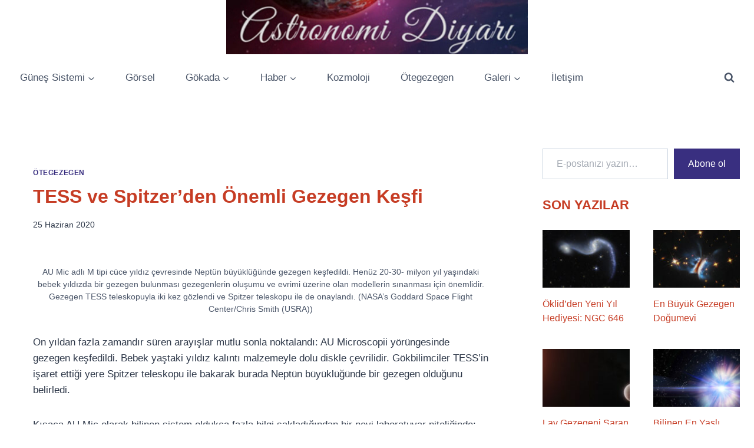

--- FILE ---
content_type: text/html; charset=UTF-8
request_url: https://www.astronomidiyari.com/yazi/tess-ve-spitzerden-onemli-gezegen-kesfi/
body_size: 54761
content:
<!doctype html>
<html lang="tr" class="no-js" itemtype="https://schema.org/Blog" itemscope>
<head>
	<meta charset="UTF-8">
	<meta name="viewport" content="width=device-width, initial-scale=1, minimum-scale=1">
	<title>TESS ve Spitzer&#8217;den Önemli Gezegen Keşfi &#8211; Astronomi Diyarı</title>
<meta name='robots' content='max-image-preview:large' />
<!-- Jetpack Site Verification Tags -->
<meta name="google-site-verification" content="avD-QFprRwzFINTY_yrnHNu1hFtD6FJ9joUEnHC5hf8" />
<link rel='dns-prefetch' href='//stats.wp.com' />
<link rel='dns-prefetch' href='//v0.wordpress.com' />
<link rel='dns-prefetch' href='//widgets.wp.com' />
<link rel='dns-prefetch' href='//s0.wp.com' />
<link rel='dns-prefetch' href='//0.gravatar.com' />
<link rel='dns-prefetch' href='//1.gravatar.com' />
<link rel='dns-prefetch' href='//2.gravatar.com' />
<link rel='dns-prefetch' href='//jetpack.wordpress.com' />
<link rel='dns-prefetch' href='//public-api.wordpress.com' />
<link rel="alternate" type="application/rss+xml" title="Astronomi Diyarı &raquo; akışı" href="https://www.astronomidiyari.com/feed/" />
<link rel="alternate" type="application/rss+xml" title="Astronomi Diyarı &raquo; yorum akışı" href="https://www.astronomidiyari.com/comments/feed/" />
			<script>document.documentElement.classList.remove( 'no-js' );</script>
			<link rel="alternate" type="application/rss+xml" title="Astronomi Diyarı &raquo; TESS ve Spitzer&#8217;den Önemli Gezegen Keşfi yorum akışı" href="https://www.astronomidiyari.com/yazi/tess-ve-spitzerden-onemli-gezegen-kesfi/feed/" />
<link rel="alternate" title="oEmbed (JSON)" type="application/json+oembed" href="https://www.astronomidiyari.com/wp-json/oembed/1.0/embed?url=https%3A%2F%2Fwww.astronomidiyari.com%2Fyazi%2Ftess-ve-spitzerden-onemli-gezegen-kesfi%2F" />
<link rel="alternate" title="oEmbed (XML)" type="text/xml+oembed" href="https://www.astronomidiyari.com/wp-json/oembed/1.0/embed?url=https%3A%2F%2Fwww.astronomidiyari.com%2Fyazi%2Ftess-ve-spitzerden-onemli-gezegen-kesfi%2F&#038;format=xml" />
<style id='wp-img-auto-sizes-contain-inline-css'>
img:is([sizes=auto i],[sizes^="auto," i]){contain-intrinsic-size:3000px 1500px}
/*# sourceURL=wp-img-auto-sizes-contain-inline-css */
</style>

<link rel='stylesheet' id='jetpack_related-posts-css' href='https://www.astronomidiyari.com/wp-content/plugins/jetpack/modules/related-posts/related-posts.css?ver=20240116' media='all' />
<style id='wp-emoji-styles-inline-css'>

	img.wp-smiley, img.emoji {
		display: inline !important;
		border: none !important;
		box-shadow: none !important;
		height: 1em !important;
		width: 1em !important;
		margin: 0 0.07em !important;
		vertical-align: -0.1em !important;
		background: none !important;
		padding: 0 !important;
	}
/*# sourceURL=wp-emoji-styles-inline-css */
</style>
<link rel='stylesheet' id='wp-block-library-css' href='https://www.astronomidiyari.com/wp-includes/css/dist/block-library/style.min.css?ver=6.9' media='all' />
<style id='wp-block-button-inline-css'>
.wp-block-button__link{align-content:center;box-sizing:border-box;cursor:pointer;display:inline-block;height:100%;text-align:center;word-break:break-word}.wp-block-button__link.aligncenter{text-align:center}.wp-block-button__link.alignright{text-align:right}:where(.wp-block-button__link){border-radius:9999px;box-shadow:none;padding:calc(.667em + 2px) calc(1.333em + 2px);text-decoration:none}.wp-block-button[style*=text-decoration] .wp-block-button__link{text-decoration:inherit}.wp-block-buttons>.wp-block-button.has-custom-width{max-width:none}.wp-block-buttons>.wp-block-button.has-custom-width .wp-block-button__link{width:100%}.wp-block-buttons>.wp-block-button.has-custom-font-size .wp-block-button__link{font-size:inherit}.wp-block-buttons>.wp-block-button.wp-block-button__width-25{width:calc(25% - var(--wp--style--block-gap, .5em)*.75)}.wp-block-buttons>.wp-block-button.wp-block-button__width-50{width:calc(50% - var(--wp--style--block-gap, .5em)*.5)}.wp-block-buttons>.wp-block-button.wp-block-button__width-75{width:calc(75% - var(--wp--style--block-gap, .5em)*.25)}.wp-block-buttons>.wp-block-button.wp-block-button__width-100{flex-basis:100%;width:100%}.wp-block-buttons.is-vertical>.wp-block-button.wp-block-button__width-25{width:25%}.wp-block-buttons.is-vertical>.wp-block-button.wp-block-button__width-50{width:50%}.wp-block-buttons.is-vertical>.wp-block-button.wp-block-button__width-75{width:75%}.wp-block-button.is-style-squared,.wp-block-button__link.wp-block-button.is-style-squared{border-radius:0}.wp-block-button.no-border-radius,.wp-block-button__link.no-border-radius{border-radius:0!important}:root :where(.wp-block-button .wp-block-button__link.is-style-outline),:root :where(.wp-block-button.is-style-outline>.wp-block-button__link){border:2px solid;padding:.667em 1.333em}:root :where(.wp-block-button .wp-block-button__link.is-style-outline:not(.has-text-color)),:root :where(.wp-block-button.is-style-outline>.wp-block-button__link:not(.has-text-color)){color:currentColor}:root :where(.wp-block-button .wp-block-button__link.is-style-outline:not(.has-background)),:root :where(.wp-block-button.is-style-outline>.wp-block-button__link:not(.has-background)){background-color:initial;background-image:none}
/*# sourceURL=https://www.astronomidiyari.com/wp-includes/blocks/button/style.min.css */
</style>
<style id='wp-block-calendar-inline-css'>
.wp-block-calendar{text-align:center}.wp-block-calendar td,.wp-block-calendar th{border:1px solid;padding:.25em}.wp-block-calendar th{font-weight:400}.wp-block-calendar caption{background-color:inherit}.wp-block-calendar table{border-collapse:collapse;width:100%}.wp-block-calendar table.has-background th{background-color:inherit}.wp-block-calendar table.has-text-color th{color:inherit}.wp-block-calendar :where(table:not(.has-text-color)){color:#40464d}.wp-block-calendar :where(table:not(.has-text-color)) td,.wp-block-calendar :where(table:not(.has-text-color)) th{border-color:#ddd}:where(.wp-block-calendar table:not(.has-background) th){background:#ddd}
/*# sourceURL=https://www.astronomidiyari.com/wp-includes/blocks/calendar/style.min.css */
</style>
<link rel='stylesheet' id='wp-block-cover-css' href='https://www.astronomidiyari.com/wp-includes/blocks/cover/style.min.css?ver=6.9' media='all' />
<style id='wp-block-image-inline-css'>
.wp-block-image>a,.wp-block-image>figure>a{display:inline-block}.wp-block-image img{box-sizing:border-box;height:auto;max-width:100%;vertical-align:bottom}@media not (prefers-reduced-motion){.wp-block-image img.hide{visibility:hidden}.wp-block-image img.show{animation:show-content-image .4s}}.wp-block-image[style*=border-radius] img,.wp-block-image[style*=border-radius]>a{border-radius:inherit}.wp-block-image.has-custom-border img{box-sizing:border-box}.wp-block-image.aligncenter{text-align:center}.wp-block-image.alignfull>a,.wp-block-image.alignwide>a{width:100%}.wp-block-image.alignfull img,.wp-block-image.alignwide img{height:auto;width:100%}.wp-block-image .aligncenter,.wp-block-image .alignleft,.wp-block-image .alignright,.wp-block-image.aligncenter,.wp-block-image.alignleft,.wp-block-image.alignright{display:table}.wp-block-image .aligncenter>figcaption,.wp-block-image .alignleft>figcaption,.wp-block-image .alignright>figcaption,.wp-block-image.aligncenter>figcaption,.wp-block-image.alignleft>figcaption,.wp-block-image.alignright>figcaption{caption-side:bottom;display:table-caption}.wp-block-image .alignleft{float:left;margin:.5em 1em .5em 0}.wp-block-image .alignright{float:right;margin:.5em 0 .5em 1em}.wp-block-image .aligncenter{margin-left:auto;margin-right:auto}.wp-block-image :where(figcaption){margin-bottom:1em;margin-top:.5em}.wp-block-image.is-style-circle-mask img{border-radius:9999px}@supports ((-webkit-mask-image:none) or (mask-image:none)) or (-webkit-mask-image:none){.wp-block-image.is-style-circle-mask img{border-radius:0;-webkit-mask-image:url('data:image/svg+xml;utf8,<svg viewBox="0 0 100 100" xmlns="http://www.w3.org/2000/svg"><circle cx="50" cy="50" r="50"/></svg>');mask-image:url('data:image/svg+xml;utf8,<svg viewBox="0 0 100 100" xmlns="http://www.w3.org/2000/svg"><circle cx="50" cy="50" r="50"/></svg>');mask-mode:alpha;-webkit-mask-position:center;mask-position:center;-webkit-mask-repeat:no-repeat;mask-repeat:no-repeat;-webkit-mask-size:contain;mask-size:contain}}:root :where(.wp-block-image.is-style-rounded img,.wp-block-image .is-style-rounded img){border-radius:9999px}.wp-block-image figure{margin:0}.wp-lightbox-container{display:flex;flex-direction:column;position:relative}.wp-lightbox-container img{cursor:zoom-in}.wp-lightbox-container img:hover+button{opacity:1}.wp-lightbox-container button{align-items:center;backdrop-filter:blur(16px) saturate(180%);background-color:#5a5a5a40;border:none;border-radius:4px;cursor:zoom-in;display:flex;height:20px;justify-content:center;opacity:0;padding:0;position:absolute;right:16px;text-align:center;top:16px;width:20px;z-index:100}@media not (prefers-reduced-motion){.wp-lightbox-container button{transition:opacity .2s ease}}.wp-lightbox-container button:focus-visible{outline:3px auto #5a5a5a40;outline:3px auto -webkit-focus-ring-color;outline-offset:3px}.wp-lightbox-container button:hover{cursor:pointer;opacity:1}.wp-lightbox-container button:focus{opacity:1}.wp-lightbox-container button:focus,.wp-lightbox-container button:hover,.wp-lightbox-container button:not(:hover):not(:active):not(.has-background){background-color:#5a5a5a40;border:none}.wp-lightbox-overlay{box-sizing:border-box;cursor:zoom-out;height:100vh;left:0;overflow:hidden;position:fixed;top:0;visibility:hidden;width:100%;z-index:100000}.wp-lightbox-overlay .close-button{align-items:center;cursor:pointer;display:flex;justify-content:center;min-height:40px;min-width:40px;padding:0;position:absolute;right:calc(env(safe-area-inset-right) + 16px);top:calc(env(safe-area-inset-top) + 16px);z-index:5000000}.wp-lightbox-overlay .close-button:focus,.wp-lightbox-overlay .close-button:hover,.wp-lightbox-overlay .close-button:not(:hover):not(:active):not(.has-background){background:none;border:none}.wp-lightbox-overlay .lightbox-image-container{height:var(--wp--lightbox-container-height);left:50%;overflow:hidden;position:absolute;top:50%;transform:translate(-50%,-50%);transform-origin:top left;width:var(--wp--lightbox-container-width);z-index:9999999999}.wp-lightbox-overlay .wp-block-image{align-items:center;box-sizing:border-box;display:flex;height:100%;justify-content:center;margin:0;position:relative;transform-origin:0 0;width:100%;z-index:3000000}.wp-lightbox-overlay .wp-block-image img{height:var(--wp--lightbox-image-height);min-height:var(--wp--lightbox-image-height);min-width:var(--wp--lightbox-image-width);width:var(--wp--lightbox-image-width)}.wp-lightbox-overlay .wp-block-image figcaption{display:none}.wp-lightbox-overlay button{background:none;border:none}.wp-lightbox-overlay .scrim{background-color:#fff;height:100%;opacity:.9;position:absolute;width:100%;z-index:2000000}.wp-lightbox-overlay.active{visibility:visible}@media not (prefers-reduced-motion){.wp-lightbox-overlay.active{animation:turn-on-visibility .25s both}.wp-lightbox-overlay.active img{animation:turn-on-visibility .35s both}.wp-lightbox-overlay.show-closing-animation:not(.active){animation:turn-off-visibility .35s both}.wp-lightbox-overlay.show-closing-animation:not(.active) img{animation:turn-off-visibility .25s both}.wp-lightbox-overlay.zoom.active{animation:none;opacity:1;visibility:visible}.wp-lightbox-overlay.zoom.active .lightbox-image-container{animation:lightbox-zoom-in .4s}.wp-lightbox-overlay.zoom.active .lightbox-image-container img{animation:none}.wp-lightbox-overlay.zoom.active .scrim{animation:turn-on-visibility .4s forwards}.wp-lightbox-overlay.zoom.show-closing-animation:not(.active){animation:none}.wp-lightbox-overlay.zoom.show-closing-animation:not(.active) .lightbox-image-container{animation:lightbox-zoom-out .4s}.wp-lightbox-overlay.zoom.show-closing-animation:not(.active) .lightbox-image-container img{animation:none}.wp-lightbox-overlay.zoom.show-closing-animation:not(.active) .scrim{animation:turn-off-visibility .4s forwards}}@keyframes show-content-image{0%{visibility:hidden}99%{visibility:hidden}to{visibility:visible}}@keyframes turn-on-visibility{0%{opacity:0}to{opacity:1}}@keyframes turn-off-visibility{0%{opacity:1;visibility:visible}99%{opacity:0;visibility:visible}to{opacity:0;visibility:hidden}}@keyframes lightbox-zoom-in{0%{transform:translate(calc((-100vw + var(--wp--lightbox-scrollbar-width))/2 + var(--wp--lightbox-initial-left-position)),calc(-50vh + var(--wp--lightbox-initial-top-position))) scale(var(--wp--lightbox-scale))}to{transform:translate(-50%,-50%) scale(1)}}@keyframes lightbox-zoom-out{0%{transform:translate(-50%,-50%) scale(1);visibility:visible}99%{visibility:visible}to{transform:translate(calc((-100vw + var(--wp--lightbox-scrollbar-width))/2 + var(--wp--lightbox-initial-left-position)),calc(-50vh + var(--wp--lightbox-initial-top-position))) scale(var(--wp--lightbox-scale));visibility:hidden}}
/*# sourceURL=https://www.astronomidiyari.com/wp-includes/blocks/image/style.min.css */
</style>
<style id='wp-block-latest-posts-inline-css'>
.wp-block-latest-posts{box-sizing:border-box}.wp-block-latest-posts.alignleft{margin-right:2em}.wp-block-latest-posts.alignright{margin-left:2em}.wp-block-latest-posts.wp-block-latest-posts__list{list-style:none}.wp-block-latest-posts.wp-block-latest-posts__list li{clear:both;overflow-wrap:break-word}.wp-block-latest-posts.is-grid{display:flex;flex-wrap:wrap}.wp-block-latest-posts.is-grid li{margin:0 1.25em 1.25em 0;width:100%}@media (min-width:600px){.wp-block-latest-posts.columns-2 li{width:calc(50% - .625em)}.wp-block-latest-posts.columns-2 li:nth-child(2n){margin-right:0}.wp-block-latest-posts.columns-3 li{width:calc(33.33333% - .83333em)}.wp-block-latest-posts.columns-3 li:nth-child(3n){margin-right:0}.wp-block-latest-posts.columns-4 li{width:calc(25% - .9375em)}.wp-block-latest-posts.columns-4 li:nth-child(4n){margin-right:0}.wp-block-latest-posts.columns-5 li{width:calc(20% - 1em)}.wp-block-latest-posts.columns-5 li:nth-child(5n){margin-right:0}.wp-block-latest-posts.columns-6 li{width:calc(16.66667% - 1.04167em)}.wp-block-latest-posts.columns-6 li:nth-child(6n){margin-right:0}}:root :where(.wp-block-latest-posts.is-grid){padding:0}:root :where(.wp-block-latest-posts.wp-block-latest-posts__list){padding-left:0}.wp-block-latest-posts__post-author,.wp-block-latest-posts__post-date{display:block;font-size:.8125em}.wp-block-latest-posts__post-excerpt,.wp-block-latest-posts__post-full-content{margin-bottom:1em;margin-top:.5em}.wp-block-latest-posts__featured-image a{display:inline-block}.wp-block-latest-posts__featured-image img{height:auto;max-width:100%;width:auto}.wp-block-latest-posts__featured-image.alignleft{float:left;margin-right:1em}.wp-block-latest-posts__featured-image.alignright{float:right;margin-left:1em}.wp-block-latest-posts__featured-image.aligncenter{margin-bottom:1em;text-align:center}
/*# sourceURL=https://www.astronomidiyari.com/wp-includes/blocks/latest-posts/style.min.css */
</style>
<style id='wp-block-buttons-inline-css'>
.wp-block-buttons{box-sizing:border-box}.wp-block-buttons.is-vertical{flex-direction:column}.wp-block-buttons.is-vertical>.wp-block-button:last-child{margin-bottom:0}.wp-block-buttons>.wp-block-button{display:inline-block;margin:0}.wp-block-buttons.is-content-justification-left{justify-content:flex-start}.wp-block-buttons.is-content-justification-left.is-vertical{align-items:flex-start}.wp-block-buttons.is-content-justification-center{justify-content:center}.wp-block-buttons.is-content-justification-center.is-vertical{align-items:center}.wp-block-buttons.is-content-justification-right{justify-content:flex-end}.wp-block-buttons.is-content-justification-right.is-vertical{align-items:flex-end}.wp-block-buttons.is-content-justification-space-between{justify-content:space-between}.wp-block-buttons.aligncenter{text-align:center}.wp-block-buttons:not(.is-content-justification-space-between,.is-content-justification-right,.is-content-justification-left,.is-content-justification-center) .wp-block-button.aligncenter{margin-left:auto;margin-right:auto;width:100%}.wp-block-buttons[style*=text-decoration] .wp-block-button,.wp-block-buttons[style*=text-decoration] .wp-block-button__link{text-decoration:inherit}.wp-block-buttons.has-custom-font-size .wp-block-button__link{font-size:inherit}.wp-block-buttons .wp-block-button__link{width:100%}.wp-block-button.aligncenter{text-align:center}
/*# sourceURL=https://www.astronomidiyari.com/wp-includes/blocks/buttons/style.min.css */
</style>
<style id='wp-block-paragraph-inline-css'>
.is-small-text{font-size:.875em}.is-regular-text{font-size:1em}.is-large-text{font-size:2.25em}.is-larger-text{font-size:3em}.has-drop-cap:not(:focus):first-letter{float:left;font-size:8.4em;font-style:normal;font-weight:100;line-height:.68;margin:.05em .1em 0 0;text-transform:uppercase}body.rtl .has-drop-cap:not(:focus):first-letter{float:none;margin-left:.1em}p.has-drop-cap.has-background{overflow:hidden}:root :where(p.has-background){padding:1.25em 2.375em}:where(p.has-text-color:not(.has-link-color)) a{color:inherit}p.has-text-align-left[style*="writing-mode:vertical-lr"],p.has-text-align-right[style*="writing-mode:vertical-rl"]{rotate:180deg}
/*# sourceURL=https://www.astronomidiyari.com/wp-includes/blocks/paragraph/style.min.css */
</style>
<style id='global-styles-inline-css'>
:root{--wp--preset--aspect-ratio--square: 1;--wp--preset--aspect-ratio--4-3: 4/3;--wp--preset--aspect-ratio--3-4: 3/4;--wp--preset--aspect-ratio--3-2: 3/2;--wp--preset--aspect-ratio--2-3: 2/3;--wp--preset--aspect-ratio--16-9: 16/9;--wp--preset--aspect-ratio--9-16: 9/16;--wp--preset--color--black: #000000;--wp--preset--color--cyan-bluish-gray: #abb8c3;--wp--preset--color--white: #ffffff;--wp--preset--color--pale-pink: #f78da7;--wp--preset--color--vivid-red: #cf2e2e;--wp--preset--color--luminous-vivid-orange: #ff6900;--wp--preset--color--luminous-vivid-amber: #fcb900;--wp--preset--color--light-green-cyan: #7bdcb5;--wp--preset--color--vivid-green-cyan: #00d084;--wp--preset--color--pale-cyan-blue: #8ed1fc;--wp--preset--color--vivid-cyan-blue: #0693e3;--wp--preset--color--vivid-purple: #9b51e0;--wp--preset--color--theme-palette-1: var(--global-palette1);--wp--preset--color--theme-palette-2: var(--global-palette2);--wp--preset--color--theme-palette-3: var(--global-palette3);--wp--preset--color--theme-palette-4: var(--global-palette4);--wp--preset--color--theme-palette-5: var(--global-palette5);--wp--preset--color--theme-palette-6: var(--global-palette6);--wp--preset--color--theme-palette-7: var(--global-palette7);--wp--preset--color--theme-palette-8: var(--global-palette8);--wp--preset--color--theme-palette-9: var(--global-palette9);--wp--preset--gradient--vivid-cyan-blue-to-vivid-purple: linear-gradient(135deg,rgb(6,147,227) 0%,rgb(155,81,224) 100%);--wp--preset--gradient--light-green-cyan-to-vivid-green-cyan: linear-gradient(135deg,rgb(122,220,180) 0%,rgb(0,208,130) 100%);--wp--preset--gradient--luminous-vivid-amber-to-luminous-vivid-orange: linear-gradient(135deg,rgb(252,185,0) 0%,rgb(255,105,0) 100%);--wp--preset--gradient--luminous-vivid-orange-to-vivid-red: linear-gradient(135deg,rgb(255,105,0) 0%,rgb(207,46,46) 100%);--wp--preset--gradient--very-light-gray-to-cyan-bluish-gray: linear-gradient(135deg,rgb(238,238,238) 0%,rgb(169,184,195) 100%);--wp--preset--gradient--cool-to-warm-spectrum: linear-gradient(135deg,rgb(74,234,220) 0%,rgb(151,120,209) 20%,rgb(207,42,186) 40%,rgb(238,44,130) 60%,rgb(251,105,98) 80%,rgb(254,248,76) 100%);--wp--preset--gradient--blush-light-purple: linear-gradient(135deg,rgb(255,206,236) 0%,rgb(152,150,240) 100%);--wp--preset--gradient--blush-bordeaux: linear-gradient(135deg,rgb(254,205,165) 0%,rgb(254,45,45) 50%,rgb(107,0,62) 100%);--wp--preset--gradient--luminous-dusk: linear-gradient(135deg,rgb(255,203,112) 0%,rgb(199,81,192) 50%,rgb(65,88,208) 100%);--wp--preset--gradient--pale-ocean: linear-gradient(135deg,rgb(255,245,203) 0%,rgb(182,227,212) 50%,rgb(51,167,181) 100%);--wp--preset--gradient--electric-grass: linear-gradient(135deg,rgb(202,248,128) 0%,rgb(113,206,126) 100%);--wp--preset--gradient--midnight: linear-gradient(135deg,rgb(2,3,129) 0%,rgb(40,116,252) 100%);--wp--preset--font-size--small: var(--global-font-size-small);--wp--preset--font-size--medium: var(--global-font-size-medium);--wp--preset--font-size--large: var(--global-font-size-large);--wp--preset--font-size--x-large: 42px;--wp--preset--font-size--larger: var(--global-font-size-larger);--wp--preset--font-size--xxlarge: var(--global-font-size-xxlarge);--wp--preset--spacing--20: 0.44rem;--wp--preset--spacing--30: 0.67rem;--wp--preset--spacing--40: 1rem;--wp--preset--spacing--50: 1.5rem;--wp--preset--spacing--60: 2.25rem;--wp--preset--spacing--70: 3.38rem;--wp--preset--spacing--80: 5.06rem;--wp--preset--shadow--natural: 6px 6px 9px rgba(0, 0, 0, 0.2);--wp--preset--shadow--deep: 12px 12px 50px rgba(0, 0, 0, 0.4);--wp--preset--shadow--sharp: 6px 6px 0px rgba(0, 0, 0, 0.2);--wp--preset--shadow--outlined: 6px 6px 0px -3px rgb(255, 255, 255), 6px 6px rgb(0, 0, 0);--wp--preset--shadow--crisp: 6px 6px 0px rgb(0, 0, 0);}:where(.is-layout-flex){gap: 0.5em;}:where(.is-layout-grid){gap: 0.5em;}body .is-layout-flex{display: flex;}.is-layout-flex{flex-wrap: wrap;align-items: center;}.is-layout-flex > :is(*, div){margin: 0;}body .is-layout-grid{display: grid;}.is-layout-grid > :is(*, div){margin: 0;}:where(.wp-block-columns.is-layout-flex){gap: 2em;}:where(.wp-block-columns.is-layout-grid){gap: 2em;}:where(.wp-block-post-template.is-layout-flex){gap: 1.25em;}:where(.wp-block-post-template.is-layout-grid){gap: 1.25em;}.has-black-color{color: var(--wp--preset--color--black) !important;}.has-cyan-bluish-gray-color{color: var(--wp--preset--color--cyan-bluish-gray) !important;}.has-white-color{color: var(--wp--preset--color--white) !important;}.has-pale-pink-color{color: var(--wp--preset--color--pale-pink) !important;}.has-vivid-red-color{color: var(--wp--preset--color--vivid-red) !important;}.has-luminous-vivid-orange-color{color: var(--wp--preset--color--luminous-vivid-orange) !important;}.has-luminous-vivid-amber-color{color: var(--wp--preset--color--luminous-vivid-amber) !important;}.has-light-green-cyan-color{color: var(--wp--preset--color--light-green-cyan) !important;}.has-vivid-green-cyan-color{color: var(--wp--preset--color--vivid-green-cyan) !important;}.has-pale-cyan-blue-color{color: var(--wp--preset--color--pale-cyan-blue) !important;}.has-vivid-cyan-blue-color{color: var(--wp--preset--color--vivid-cyan-blue) !important;}.has-vivid-purple-color{color: var(--wp--preset--color--vivid-purple) !important;}.has-black-background-color{background-color: var(--wp--preset--color--black) !important;}.has-cyan-bluish-gray-background-color{background-color: var(--wp--preset--color--cyan-bluish-gray) !important;}.has-white-background-color{background-color: var(--wp--preset--color--white) !important;}.has-pale-pink-background-color{background-color: var(--wp--preset--color--pale-pink) !important;}.has-vivid-red-background-color{background-color: var(--wp--preset--color--vivid-red) !important;}.has-luminous-vivid-orange-background-color{background-color: var(--wp--preset--color--luminous-vivid-orange) !important;}.has-luminous-vivid-amber-background-color{background-color: var(--wp--preset--color--luminous-vivid-amber) !important;}.has-light-green-cyan-background-color{background-color: var(--wp--preset--color--light-green-cyan) !important;}.has-vivid-green-cyan-background-color{background-color: var(--wp--preset--color--vivid-green-cyan) !important;}.has-pale-cyan-blue-background-color{background-color: var(--wp--preset--color--pale-cyan-blue) !important;}.has-vivid-cyan-blue-background-color{background-color: var(--wp--preset--color--vivid-cyan-blue) !important;}.has-vivid-purple-background-color{background-color: var(--wp--preset--color--vivid-purple) !important;}.has-black-border-color{border-color: var(--wp--preset--color--black) !important;}.has-cyan-bluish-gray-border-color{border-color: var(--wp--preset--color--cyan-bluish-gray) !important;}.has-white-border-color{border-color: var(--wp--preset--color--white) !important;}.has-pale-pink-border-color{border-color: var(--wp--preset--color--pale-pink) !important;}.has-vivid-red-border-color{border-color: var(--wp--preset--color--vivid-red) !important;}.has-luminous-vivid-orange-border-color{border-color: var(--wp--preset--color--luminous-vivid-orange) !important;}.has-luminous-vivid-amber-border-color{border-color: var(--wp--preset--color--luminous-vivid-amber) !important;}.has-light-green-cyan-border-color{border-color: var(--wp--preset--color--light-green-cyan) !important;}.has-vivid-green-cyan-border-color{border-color: var(--wp--preset--color--vivid-green-cyan) !important;}.has-pale-cyan-blue-border-color{border-color: var(--wp--preset--color--pale-cyan-blue) !important;}.has-vivid-cyan-blue-border-color{border-color: var(--wp--preset--color--vivid-cyan-blue) !important;}.has-vivid-purple-border-color{border-color: var(--wp--preset--color--vivid-purple) !important;}.has-vivid-cyan-blue-to-vivid-purple-gradient-background{background: var(--wp--preset--gradient--vivid-cyan-blue-to-vivid-purple) !important;}.has-light-green-cyan-to-vivid-green-cyan-gradient-background{background: var(--wp--preset--gradient--light-green-cyan-to-vivid-green-cyan) !important;}.has-luminous-vivid-amber-to-luminous-vivid-orange-gradient-background{background: var(--wp--preset--gradient--luminous-vivid-amber-to-luminous-vivid-orange) !important;}.has-luminous-vivid-orange-to-vivid-red-gradient-background{background: var(--wp--preset--gradient--luminous-vivid-orange-to-vivid-red) !important;}.has-very-light-gray-to-cyan-bluish-gray-gradient-background{background: var(--wp--preset--gradient--very-light-gray-to-cyan-bluish-gray) !important;}.has-cool-to-warm-spectrum-gradient-background{background: var(--wp--preset--gradient--cool-to-warm-spectrum) !important;}.has-blush-light-purple-gradient-background{background: var(--wp--preset--gradient--blush-light-purple) !important;}.has-blush-bordeaux-gradient-background{background: var(--wp--preset--gradient--blush-bordeaux) !important;}.has-luminous-dusk-gradient-background{background: var(--wp--preset--gradient--luminous-dusk) !important;}.has-pale-ocean-gradient-background{background: var(--wp--preset--gradient--pale-ocean) !important;}.has-electric-grass-gradient-background{background: var(--wp--preset--gradient--electric-grass) !important;}.has-midnight-gradient-background{background: var(--wp--preset--gradient--midnight) !important;}.has-small-font-size{font-size: var(--wp--preset--font-size--small) !important;}.has-medium-font-size{font-size: var(--wp--preset--font-size--medium) !important;}.has-large-font-size{font-size: var(--wp--preset--font-size--large) !important;}.has-x-large-font-size{font-size: var(--wp--preset--font-size--x-large) !important;}
/*# sourceURL=global-styles-inline-css */
</style>
<style id='core-block-supports-inline-css'>
.wp-elements-8b42359d65da4a7327444962e816ae84 a:where(:not(.wp-element-button)){color:var(--wp--preset--color--theme-palette-3);}.wp-elements-260fc8c9c9c9bebc9f453e6c183638c2 a:where(:not(.wp-element-button)){color:var(--wp--preset--color--theme-palette-8);}
/*# sourceURL=core-block-supports-inline-css */
</style>

<style id='classic-theme-styles-inline-css'>
/*! This file is auto-generated */
.wp-block-button__link{color:#fff;background-color:#32373c;border-radius:9999px;box-shadow:none;text-decoration:none;padding:calc(.667em + 2px) calc(1.333em + 2px);font-size:1.125em}.wp-block-file__button{background:#32373c;color:#fff;text-decoration:none}
/*# sourceURL=/wp-includes/css/classic-themes.min.css */
</style>
<link rel='stylesheet' id='qrc-css-css' href='https://www.astronomidiyari.com/wp-content/plugins/qr-code-composer/public/css/qrc.css?ver=1766808927' media='all' />
<link rel='stylesheet' id='kadence-global-css' href='https://www.astronomidiyari.com/wp-content/themes/kadence/assets/css/global.min.css?ver=1.3.6' media='all' />
<style id='kadence-global-inline-css'>
/* Kadence Base CSS */
:root{--global-palette1:#392f80;--global-palette2:#7d1616;--global-palette3:#c63c24;--global-palette4:#2D3748;--global-palette5:#4A5568;--global-palette6:#718096;--global-palette7:#EDF2F7;--global-palette8:#ffffff;--global-palette9:#ffffff;--global-palette9rgb:255, 255, 255;--global-palette-highlight:var(--global-palette1);--global-palette-highlight-alt:var(--global-palette2);--global-palette-highlight-alt2:var(--global-palette9);--global-palette-btn-bg:var(--global-palette1);--global-palette-btn-bg-hover:var(--global-palette2);--global-palette-btn:var(--global-palette9);--global-palette-btn-hover:var(--global-palette9);--global-body-font-family:-apple-system,BlinkMacSystemFont,"Segoe UI",Roboto,Oxygen-Sans,Ubuntu,Cantarell,"Helvetica Neue",sans-serif, "Apple Color Emoji", "Segoe UI Emoji", "Segoe UI Symbol";--global-heading-font-family:inherit;--global-primary-nav-font-family:inherit;--global-fallback-font:sans-serif;--global-display-fallback-font:sans-serif;--global-content-width:1290px;--global-content-wide-width:calc(1290px + 230px);--global-content-narrow-width:842px;--global-content-edge-padding:1.5rem;--global-content-boxed-padding:2rem;--global-calc-content-width:calc(1290px - var(--global-content-edge-padding) - var(--global-content-edge-padding) );--wp--style--global--content-size:var(--global-calc-content-width);}.wp-site-blocks{--global-vw:calc( 100vw - ( 0.5 * var(--scrollbar-offset)));}body{background:var(--global-palette8);}body, input, select, optgroup, textarea{font-weight:400;font-size:17px;line-height:1.6;font-family:var(--global-body-font-family);color:var(--global-palette4);}.content-bg, body.content-style-unboxed .site{background:var(--global-palette9);}h1,h2,h3,h4,h5,h6{font-family:var(--global-heading-font-family);}h1{font-weight:700;font-size:32px;line-height:1.5;color:var(--global-palette3);}h2{font-weight:700;font-size:28px;line-height:1.5;color:var(--global-palette3);}h3{font-weight:700;font-size:24px;line-height:1.5;color:var(--global-palette3);}h4{font-weight:700;font-size:22px;line-height:1.5;color:var(--global-palette4);}h5{font-weight:700;font-size:20px;line-height:1.5;color:var(--global-palette4);}h6{font-weight:700;font-size:18px;line-height:1.5;color:var(--global-palette5);}.entry-hero .kadence-breadcrumbs{max-width:1290px;}.site-container, .site-header-row-layout-contained, .site-footer-row-layout-contained, .entry-hero-layout-contained, .comments-area, .alignfull > .wp-block-cover__inner-container, .alignwide > .wp-block-cover__inner-container{max-width:var(--global-content-width);}.content-width-narrow .content-container.site-container, .content-width-narrow .hero-container.site-container{max-width:var(--global-content-narrow-width);}@media all and (min-width: 1520px){.wp-site-blocks .content-container  .alignwide{margin-left:-115px;margin-right:-115px;width:unset;max-width:unset;}}@media all and (min-width: 1102px){.content-width-narrow .wp-site-blocks .content-container .alignwide{margin-left:-130px;margin-right:-130px;width:unset;max-width:unset;}}.content-style-boxed .wp-site-blocks .entry-content .alignwide{margin-left:calc( -1 * var( --global-content-boxed-padding ) );margin-right:calc( -1 * var( --global-content-boxed-padding ) );}.content-area{margin-top:5rem;margin-bottom:5rem;}@media all and (max-width: 1024px){.content-area{margin-top:3rem;margin-bottom:3rem;}}@media all and (max-width: 767px){.content-area{margin-top:2rem;margin-bottom:2rem;}}@media all and (max-width: 1024px){:root{--global-content-boxed-padding:2rem;}}@media all and (max-width: 767px){:root{--global-content-boxed-padding:1.5rem;}}.entry-content-wrap{padding:2rem;}@media all and (max-width: 1024px){.entry-content-wrap{padding:2rem;}}@media all and (max-width: 767px){.entry-content-wrap{padding:1.5rem;}}.entry.single-entry{box-shadow:0px 15px 15px -10px rgba(0,0,0,0.05);}.entry.loop-entry{box-shadow:0px 15px 15px -10px rgba(0,0,0,0.05);}.loop-entry .entry-content-wrap{padding:2rem;}@media all and (max-width: 1024px){.loop-entry .entry-content-wrap{padding:2rem;}}@media all and (max-width: 767px){.loop-entry .entry-content-wrap{padding:1.5rem;}}.primary-sidebar.widget-area .widget{margin-bottom:1.5em;color:var(--global-palette4);}.primary-sidebar.widget-area .widget-title{font-weight:700;font-size:20px;line-height:1.5;color:var(--global-palette3);}button, .button, .wp-block-button__link, input[type="button"], input[type="reset"], input[type="submit"], .fl-button, .elementor-button-wrapper .elementor-button, .wc-block-components-checkout-place-order-button, .wc-block-cart__submit{border-radius:45px;border:0px solid currentColor;border-color:#dd5522;box-shadow:inset 0px 0px 0px -7px rgba(0,0,0,0);}button:hover, button:focus, button:active, .button:hover, .button:focus, .button:active, .wp-block-button__link:hover, .wp-block-button__link:focus, .wp-block-button__link:active, input[type="button"]:hover, input[type="button"]:focus, input[type="button"]:active, input[type="reset"]:hover, input[type="reset"]:focus, input[type="reset"]:active, input[type="submit"]:hover, input[type="submit"]:focus, input[type="submit"]:active, .elementor-button-wrapper .elementor-button:hover, .elementor-button-wrapper .elementor-button:focus, .elementor-button-wrapper .elementor-button:active, .wc-block-cart__submit:hover{border-color:#561f1f;box-shadow:inset 0px 15px 25px -7px rgba(0,0,0,0.1);}.kb-button.kb-btn-global-outline.kb-btn-global-inherit{padding-top:calc(px - 2px);padding-right:calc(px - 2px);padding-bottom:calc(px - 2px);padding-left:calc(px - 2px);}@media all and (max-width: 1024px){button, .button, .wp-block-button__link, input[type="button"], input[type="reset"], input[type="submit"], .fl-button, .elementor-button-wrapper .elementor-button, .wc-block-components-checkout-place-order-button, .wc-block-cart__submit{border-color:#dd5522;}}@media all and (max-width: 767px){button, .button, .wp-block-button__link, input[type="button"], input[type="reset"], input[type="submit"], .fl-button, .elementor-button-wrapper .elementor-button, .wc-block-components-checkout-place-order-button, .wc-block-cart__submit{border-color:#dd5522;}}@media all and (min-width: 1025px){.transparent-header .entry-hero .entry-hero-container-inner{padding-top:calc(0px + 80px);}}@media all and (max-width: 1024px){.mobile-transparent-header .entry-hero .entry-hero-container-inner{padding-top:80px;}}@media all and (max-width: 767px){.mobile-transparent-header .entry-hero .entry-hero-container-inner{padding-top:80px;}}#kt-scroll-up-reader, #kt-scroll-up{border-radius:0px 0px 0px 0px;bottom:30px;font-size:1.2em;padding:0.4em 0.4em 0.4em 0.4em;}#kt-scroll-up-reader.scroll-up-side-right, #kt-scroll-up.scroll-up-side-right{right:30px;}#kt-scroll-up-reader.scroll-up-side-left, #kt-scroll-up.scroll-up-side-left{left:30px;}.entry-hero.post-hero-section .entry-header{min-height:200px;}
/* Kadence Header CSS */
@media all and (max-width: 1024px){.mobile-transparent-header #masthead{position:absolute;left:0px;right:0px;z-index:100;}.kadence-scrollbar-fixer.mobile-transparent-header #masthead{right:var(--scrollbar-offset,0);}.mobile-transparent-header #masthead, .mobile-transparent-header .site-top-header-wrap .site-header-row-container-inner, .mobile-transparent-header .site-main-header-wrap .site-header-row-container-inner, .mobile-transparent-header .site-bottom-header-wrap .site-header-row-container-inner{background:transparent;}.site-header-row-tablet-layout-fullwidth, .site-header-row-tablet-layout-standard{padding:0px;}}@media all and (min-width: 1025px){.transparent-header #masthead{position:absolute;left:0px;right:0px;z-index:100;}.transparent-header.kadence-scrollbar-fixer #masthead{right:var(--scrollbar-offset,0);}.transparent-header #masthead, .transparent-header .site-top-header-wrap .site-header-row-container-inner, .transparent-header .site-main-header-wrap .site-header-row-container-inner, .transparent-header .site-bottom-header-wrap .site-header-row-container-inner{background:transparent;}}.site-branding a.brand img{max-width:512px;}.site-branding a.brand img.svg-logo-image{width:512px;}@media all and (max-width: 1024px){.site-branding a.brand img{max-width:462px;}.site-branding a.brand img.svg-logo-image{width:462px;}}@media all and (max-width: 767px){.site-branding a.brand img{max-width:286px;}.site-branding a.brand img.svg-logo-image{width:286px;}}.site-branding{padding:0px 0px 0px 0px;}#masthead, #masthead .kadence-sticky-header.item-is-fixed:not(.item-at-start):not(.site-header-row-container):not(.site-main-header-wrap), #masthead .kadence-sticky-header.item-is-fixed:not(.item-at-start) > .site-header-row-container-inner{background:#ffffff;}.site-main-header-inner-wrap{min-height:80px;}.site-top-header-inner-wrap{min-height:0px;}.header-navigation[class*="header-navigation-style-underline"] .header-menu-container.primary-menu-container>ul>li>a:after{width:calc( 100% - 1.2em);}.main-navigation .primary-menu-container > ul > li.menu-item > a{padding-left:calc(1.2em / 2);padding-right:calc(1.2em / 2);padding-top:0.6em;padding-bottom:0.6em;color:var(--global-palette5);}.main-navigation .primary-menu-container > ul > li.menu-item .dropdown-nav-special-toggle{right:calc(1.2em / 2);}.main-navigation .primary-menu-container > ul > li.menu-item > a:hover{color:var(--global-palette-highlight);}.main-navigation .primary-menu-container > ul > li.menu-item.current-menu-item > a{color:var(--global-palette3);}.header-navigation .header-menu-container ul ul.sub-menu, .header-navigation .header-menu-container ul ul.submenu{background:var(--global-palette3);box-shadow:0px 2px 13px 0px rgba(0,0,0,0.1);}.header-navigation .header-menu-container ul ul li.menu-item, .header-menu-container ul.menu > li.kadence-menu-mega-enabled > ul > li.menu-item > a{border-bottom:1px solid rgba(255,255,255,0.1);}.header-navigation .header-menu-container ul ul li.menu-item > a{width:200px;padding-top:1em;padding-bottom:1em;color:var(--global-palette8);font-size:12px;}.header-navigation .header-menu-container ul ul li.menu-item > a:hover{color:var(--global-palette9);background:var(--global-palette4);}.header-navigation .header-menu-container ul ul li.menu-item.current-menu-item > a{color:var(--global-palette9);background:var(--global-palette4);}.mobile-toggle-open-container .menu-toggle-open, .mobile-toggle-open-container .menu-toggle-open:focus{color:var(--global-palette5);padding:0.4em 0.6em 0.4em 0.6em;font-size:14px;}.mobile-toggle-open-container .menu-toggle-open.menu-toggle-style-bordered{border:1px solid currentColor;}.mobile-toggle-open-container .menu-toggle-open .menu-toggle-icon{font-size:20px;}.mobile-toggle-open-container .menu-toggle-open:hover, .mobile-toggle-open-container .menu-toggle-open:focus-visible{color:var(--global-palette-highlight);}.mobile-navigation ul li{font-size:14px;}.mobile-navigation ul li a{padding-top:1em;padding-bottom:1em;}.mobile-navigation ul li > a, .mobile-navigation ul li.menu-item-has-children > .drawer-nav-drop-wrap{color:var(--global-palette8);}.mobile-navigation ul li.current-menu-item > a, .mobile-navigation ul li.current-menu-item.menu-item-has-children > .drawer-nav-drop-wrap{color:var(--global-palette-highlight);}.mobile-navigation ul li.menu-item-has-children .drawer-nav-drop-wrap, .mobile-navigation ul li:not(.menu-item-has-children) a{border-bottom:1px solid rgba(255,255,255,0.1);}.mobile-navigation:not(.drawer-navigation-parent-toggle-true) ul li.menu-item-has-children .drawer-nav-drop-wrap button{border-left:1px solid rgba(255,255,255,0.1);}#mobile-drawer .drawer-header .drawer-toggle{padding:0.6em 0.15em 0.6em 0.15em;font-size:24px;}.search-toggle-open-container .search-toggle-open{color:var(--global-palette5);}.search-toggle-open-container .search-toggle-open.search-toggle-style-bordered{border:1px solid currentColor;}.search-toggle-open-container .search-toggle-open .search-toggle-icon{font-size:1em;}.search-toggle-open-container .search-toggle-open:hover, .search-toggle-open-container .search-toggle-open:focus{color:var(--global-palette-highlight);}#search-drawer .drawer-inner{background:rgba(9, 12, 16, 0.97);}
/* Kadence Footer CSS */
.site-top-footer-inner-wrap{padding-top:30px;padding-bottom:30px;grid-column-gap:30px;grid-row-gap:30px;}.site-top-footer-inner-wrap .widget{margin-bottom:30px;}.site-top-footer-inner-wrap .site-footer-section:not(:last-child):after{right:calc(-30px / 2);}.site-bottom-footer-inner-wrap{padding-top:30px;padding-bottom:30px;grid-column-gap:30px;}.site-bottom-footer-inner-wrap .widget{margin-bottom:30px;}.site-bottom-footer-inner-wrap .site-footer-section:not(:last-child):after{right:calc(-30px / 2);}
/*# sourceURL=kadence-global-inline-css */
</style>
<link rel='stylesheet' id='kadence-header-css' href='https://www.astronomidiyari.com/wp-content/themes/kadence/assets/css/header.min.css?ver=1.3.6' media='all' />
<link rel='stylesheet' id='kadence-content-css' href='https://www.astronomidiyari.com/wp-content/themes/kadence/assets/css/content.min.css?ver=1.3.6' media='all' />
<style id='kadence-content-inline-css'>
.posted-by, .comments-link { clip: rect(1px, 1px, 1px, 1px); height: 1px; position: absolute; overflow: hidden; width: 1px; }
/*# sourceURL=kadence-content-inline-css */
</style>
<link rel='stylesheet' id='kadence-comments-css' href='https://www.astronomidiyari.com/wp-content/themes/kadence/assets/css/comments.min.css?ver=1.3.6' media='all' />
<link rel='stylesheet' id='kadence-sidebar-css' href='https://www.astronomidiyari.com/wp-content/themes/kadence/assets/css/sidebar.min.css?ver=1.3.6' media='all' />
<link rel='stylesheet' id='kadence-related-posts-css' href='https://www.astronomidiyari.com/wp-content/themes/kadence/assets/css/related-posts.min.css?ver=1.3.6' media='all' />
<link rel='stylesheet' id='kad-splide-css' href='https://www.astronomidiyari.com/wp-content/themes/kadence/assets/css/kadence-splide.min.css?ver=1.3.6' media='all' />
<link rel='stylesheet' id='kadence-footer-css' href='https://www.astronomidiyari.com/wp-content/themes/kadence/assets/css/footer.min.css?ver=1.3.6' media='all' />
<link rel='stylesheet' id='jetpack_likes-css' href='https://www.astronomidiyari.com/wp-content/plugins/jetpack/modules/likes/style.css?ver=15.2' media='all' />
<link rel='stylesheet' id='sharedaddy-css' href='https://www.astronomidiyari.com/wp-content/plugins/jetpack/modules/sharedaddy/sharing.css?ver=15.2' media='all' />
<link rel='stylesheet' id='social-logos-css' href='https://www.astronomidiyari.com/wp-content/plugins/jetpack/_inc/social-logos/social-logos.min.css?ver=15.2' media='all' />
<script id="jetpack_related-posts-js-extra">
var related_posts_js_options = {"post_heading":"h4"};
//# sourceURL=jetpack_related-posts-js-extra
</script>
<script src="https://www.astronomidiyari.com/wp-content/plugins/jetpack/_inc/build/related-posts/related-posts.min.js?ver=20240116" id="jetpack_related-posts-js"></script>
<link rel="https://api.w.org/" href="https://www.astronomidiyari.com/wp-json/" /><link rel="alternate" title="JSON" type="application/json" href="https://www.astronomidiyari.com/wp-json/wp/v2/posts/16481" /><link rel="EditURI" type="application/rsd+xml" title="RSD" href="https://www.astronomidiyari.com/xmlrpc.php?rsd" />
<meta name="generator" content="WordPress 6.9" />
<link rel="canonical" href="https://www.astronomidiyari.com/yazi/tess-ve-spitzerden-onemli-gezegen-kesfi/" />
<link rel='shortlink' href='https://www.astronomidiyari.com/?p=16481' />
	<style>img#wpstats{display:none}</style>
		<link rel="pingback" href="https://www.astronomidiyari.com/xmlrpc.php">
<!-- Jetpack Open Graph Tags -->
<meta property="og:type" content="article" />
<meta property="og:title" content="TESS ve Spitzer&#8217;den Önemli Gezegen Keşfi" />
<meta property="og:url" content="https://www.astronomidiyari.com/yazi/tess-ve-spitzerden-onemli-gezegen-kesfi/" />
<meta property="og:description" content="AU Mic adlı M tipi cüce yıldız çevresinde Neptün büyüklüğünde gezegen keşfedildi. Henüz 20-30- milyon yıl yaşındaki bebek yıldızda bir gezegen bulunması gezegenlerin oluşumu ve evrimi üzerine olan …" />
<meta property="article:published_time" content="2020-06-25T16:30:06+00:00" />
<meta property="article:modified_time" content="2020-07-05T15:08:57+00:00" />
<meta property="og:site_name" content="Astronomi Diyarı" />
<meta property="og:image" content="https://www.astronomidiyari.com/wp-content/uploads/2020/06/ötegezegen.jpg" />
<meta property="og:image:width" content="1309" />
<meta property="og:image:height" content="637" />
<meta property="og:image:alt" content="" />
<meta property="og:locale" content="tr_TR" />
<meta name="twitter:text:title" content="TESS ve Spitzer&#8217;den Önemli Gezegen Keşfi" />
<meta name="twitter:image" content="https://www.astronomidiyari.com/wp-content/uploads/2020/06/ötegezegen.jpg?w=640" />
<meta name="twitter:card" content="summary_large_image" />

<!-- End Jetpack Open Graph Tags -->
<link rel="icon" href="https://www.astronomidiyari.com/wp-content/uploads/2020/03/favicon.ico" sizes="32x32" />
<link rel="icon" href="https://www.astronomidiyari.com/wp-content/uploads/2020/03/favicon.ico" sizes="192x192" />
<link rel="apple-touch-icon" href="https://www.astronomidiyari.com/wp-content/uploads/2020/03/favicon.ico" />
<meta name="msapplication-TileImage" content="https://www.astronomidiyari.com/wp-content/uploads/2020/03/favicon.ico" />
<link rel='stylesheet' id='jetpack-responsive-videos-css' href='https://www.astronomidiyari.com/wp-content/plugins/jetpack/jetpack_vendor/automattic/jetpack-classic-theme-helper/dist/responsive-videos/responsive-videos.css?minify=false&#038;ver=4fbf400e55121e7e87cb' media='all' />
<style id='jetpack-block-subscriptions-inline-css'>
.is-style-compact .is-not-subscriber .wp-block-button__link,.is-style-compact .is-not-subscriber .wp-block-jetpack-subscriptions__button{border-end-start-radius:0!important;border-start-start-radius:0!important;margin-inline-start:0!important}.is-style-compact .is-not-subscriber .components-text-control__input,.is-style-compact .is-not-subscriber p#subscribe-email input[type=email]{border-end-end-radius:0!important;border-start-end-radius:0!important}.is-style-compact:not(.wp-block-jetpack-subscriptions__use-newline) .components-text-control__input{border-inline-end-width:0!important}.wp-block-jetpack-subscriptions.wp-block-jetpack-subscriptions__supports-newline .wp-block-jetpack-subscriptions__form-container{display:flex;flex-direction:column}.wp-block-jetpack-subscriptions.wp-block-jetpack-subscriptions__supports-newline:not(.wp-block-jetpack-subscriptions__use-newline) .is-not-subscriber .wp-block-jetpack-subscriptions__form-elements{align-items:flex-start;display:flex}.wp-block-jetpack-subscriptions.wp-block-jetpack-subscriptions__supports-newline:not(.wp-block-jetpack-subscriptions__use-newline) p#subscribe-submit{display:flex;justify-content:center}.wp-block-jetpack-subscriptions.wp-block-jetpack-subscriptions__supports-newline .wp-block-jetpack-subscriptions__form .wp-block-jetpack-subscriptions__button,.wp-block-jetpack-subscriptions.wp-block-jetpack-subscriptions__supports-newline .wp-block-jetpack-subscriptions__form .wp-block-jetpack-subscriptions__textfield .components-text-control__input,.wp-block-jetpack-subscriptions.wp-block-jetpack-subscriptions__supports-newline .wp-block-jetpack-subscriptions__form button,.wp-block-jetpack-subscriptions.wp-block-jetpack-subscriptions__supports-newline .wp-block-jetpack-subscriptions__form input[type=email],.wp-block-jetpack-subscriptions.wp-block-jetpack-subscriptions__supports-newline form .wp-block-jetpack-subscriptions__button,.wp-block-jetpack-subscriptions.wp-block-jetpack-subscriptions__supports-newline form .wp-block-jetpack-subscriptions__textfield .components-text-control__input,.wp-block-jetpack-subscriptions.wp-block-jetpack-subscriptions__supports-newline form button,.wp-block-jetpack-subscriptions.wp-block-jetpack-subscriptions__supports-newline form input[type=email]{box-sizing:border-box;cursor:pointer;line-height:1.3;min-width:auto!important;white-space:nowrap!important}.wp-block-jetpack-subscriptions.wp-block-jetpack-subscriptions__supports-newline .wp-block-jetpack-subscriptions__form input[type=email]::placeholder,.wp-block-jetpack-subscriptions.wp-block-jetpack-subscriptions__supports-newline .wp-block-jetpack-subscriptions__form input[type=email]:disabled,.wp-block-jetpack-subscriptions.wp-block-jetpack-subscriptions__supports-newline form input[type=email]::placeholder,.wp-block-jetpack-subscriptions.wp-block-jetpack-subscriptions__supports-newline form input[type=email]:disabled{color:currentColor;opacity:.5}.wp-block-jetpack-subscriptions.wp-block-jetpack-subscriptions__supports-newline .wp-block-jetpack-subscriptions__form .wp-block-jetpack-subscriptions__button,.wp-block-jetpack-subscriptions.wp-block-jetpack-subscriptions__supports-newline .wp-block-jetpack-subscriptions__form button,.wp-block-jetpack-subscriptions.wp-block-jetpack-subscriptions__supports-newline form .wp-block-jetpack-subscriptions__button,.wp-block-jetpack-subscriptions.wp-block-jetpack-subscriptions__supports-newline form button{border-color:#0000;border-style:solid}.wp-block-jetpack-subscriptions.wp-block-jetpack-subscriptions__supports-newline .wp-block-jetpack-subscriptions__form .wp-block-jetpack-subscriptions__textfield,.wp-block-jetpack-subscriptions.wp-block-jetpack-subscriptions__supports-newline .wp-block-jetpack-subscriptions__form p#subscribe-email,.wp-block-jetpack-subscriptions.wp-block-jetpack-subscriptions__supports-newline form .wp-block-jetpack-subscriptions__textfield,.wp-block-jetpack-subscriptions.wp-block-jetpack-subscriptions__supports-newline form p#subscribe-email{background:#0000;flex-grow:1}.wp-block-jetpack-subscriptions.wp-block-jetpack-subscriptions__supports-newline .wp-block-jetpack-subscriptions__form .wp-block-jetpack-subscriptions__textfield .components-base-control__field,.wp-block-jetpack-subscriptions.wp-block-jetpack-subscriptions__supports-newline .wp-block-jetpack-subscriptions__form .wp-block-jetpack-subscriptions__textfield .components-text-control__input,.wp-block-jetpack-subscriptions.wp-block-jetpack-subscriptions__supports-newline .wp-block-jetpack-subscriptions__form .wp-block-jetpack-subscriptions__textfield input[type=email],.wp-block-jetpack-subscriptions.wp-block-jetpack-subscriptions__supports-newline .wp-block-jetpack-subscriptions__form p#subscribe-email .components-base-control__field,.wp-block-jetpack-subscriptions.wp-block-jetpack-subscriptions__supports-newline .wp-block-jetpack-subscriptions__form p#subscribe-email .components-text-control__input,.wp-block-jetpack-subscriptions.wp-block-jetpack-subscriptions__supports-newline .wp-block-jetpack-subscriptions__form p#subscribe-email input[type=email],.wp-block-jetpack-subscriptions.wp-block-jetpack-subscriptions__supports-newline form .wp-block-jetpack-subscriptions__textfield .components-base-control__field,.wp-block-jetpack-subscriptions.wp-block-jetpack-subscriptions__supports-newline form .wp-block-jetpack-subscriptions__textfield .components-text-control__input,.wp-block-jetpack-subscriptions.wp-block-jetpack-subscriptions__supports-newline form .wp-block-jetpack-subscriptions__textfield input[type=email],.wp-block-jetpack-subscriptions.wp-block-jetpack-subscriptions__supports-newline form p#subscribe-email .components-base-control__field,.wp-block-jetpack-subscriptions.wp-block-jetpack-subscriptions__supports-newline form p#subscribe-email .components-text-control__input,.wp-block-jetpack-subscriptions.wp-block-jetpack-subscriptions__supports-newline form p#subscribe-email input[type=email]{height:auto;margin:0;width:100%}.wp-block-jetpack-subscriptions.wp-block-jetpack-subscriptions__supports-newline .wp-block-jetpack-subscriptions__form p#subscribe-email,.wp-block-jetpack-subscriptions.wp-block-jetpack-subscriptions__supports-newline .wp-block-jetpack-subscriptions__form p#subscribe-submit,.wp-block-jetpack-subscriptions.wp-block-jetpack-subscriptions__supports-newline form p#subscribe-email,.wp-block-jetpack-subscriptions.wp-block-jetpack-subscriptions__supports-newline form p#subscribe-submit{line-height:0;margin:0;padding:0}.wp-block-jetpack-subscriptions.wp-block-jetpack-subscriptions__supports-newline.wp-block-jetpack-subscriptions__show-subs .wp-block-jetpack-subscriptions__subscount{font-size:16px;margin:8px 0;text-align:end}.wp-block-jetpack-subscriptions.wp-block-jetpack-subscriptions__supports-newline.wp-block-jetpack-subscriptions__use-newline .wp-block-jetpack-subscriptions__form-elements{display:block}.wp-block-jetpack-subscriptions.wp-block-jetpack-subscriptions__supports-newline.wp-block-jetpack-subscriptions__use-newline .wp-block-jetpack-subscriptions__button,.wp-block-jetpack-subscriptions.wp-block-jetpack-subscriptions__supports-newline.wp-block-jetpack-subscriptions__use-newline button{display:inline-block;max-width:100%}.wp-block-jetpack-subscriptions.wp-block-jetpack-subscriptions__supports-newline.wp-block-jetpack-subscriptions__use-newline .wp-block-jetpack-subscriptions__subscount{text-align:start}#subscribe-submit.is-link{text-align:center;width:auto!important}#subscribe-submit.is-link a{margin-left:0!important;margin-top:0!important;width:auto!important}@keyframes jetpack-memberships_button__spinner-animation{to{transform:rotate(1turn)}}.jetpack-memberships-spinner{display:none;height:1em;margin:0 0 0 5px;width:1em}.jetpack-memberships-spinner svg{height:100%;margin-bottom:-2px;width:100%}.jetpack-memberships-spinner-rotating{animation:jetpack-memberships_button__spinner-animation .75s linear infinite;transform-origin:center}.is-loading .jetpack-memberships-spinner{display:inline-block}body.jetpack-memberships-modal-open{overflow:hidden}dialog.jetpack-memberships-modal{opacity:1}dialog.jetpack-memberships-modal,dialog.jetpack-memberships-modal iframe{background:#0000;border:0;bottom:0;box-shadow:none;height:100%;left:0;margin:0;padding:0;position:fixed;right:0;top:0;width:100%}dialog.jetpack-memberships-modal::backdrop{background-color:#000;opacity:.7;transition:opacity .2s ease-out}dialog.jetpack-memberships-modal.is-loading,dialog.jetpack-memberships-modal.is-loading::backdrop{opacity:0}
/*# sourceURL=https://www.astronomidiyari.com/wp-content/plugins/jetpack/_inc/blocks/subscriptions/view.css?minify=false */
</style>
</head>

<body class="wp-singular post-template-default single single-post postid-16481 single-format-standard wp-custom-logo wp-embed-responsive wp-theme-kadence footer-on-bottom hide-focus-outline link-style-standard has-sidebar content-title-style-normal content-width-normal content-style-boxed content-vertical-padding-show non-transparent-header mobile-non-transparent-header author-hidden comment-hidden">
<div id="wrapper" class="site wp-site-blocks">
			<a class="skip-link screen-reader-text scroll-ignore" href="#main">Skip to content</a>
		<header id="masthead" class="site-header" role="banner" itemtype="https://schema.org/WPHeader" itemscope>
	<div id="main-header" class="site-header-wrap">
		<div class="site-header-inner-wrap">
			<div class="site-header-upper-wrap">
				<div class="site-header-upper-inner-wrap">
					<div class="site-top-header-wrap site-header-row-container site-header-focus-item site-header-row-layout-standard" data-section="kadence_customizer_header_top">
	<div class="site-header-row-container-inner">
				<div class="site-container">
			<div class="site-top-header-inner-wrap site-header-row site-header-row-only-center-column site-header-row-center-column">
													<div class="site-header-top-section-center site-header-section site-header-section-center">
						<div class="site-header-item site-header-focus-item" data-section="title_tagline">
	<div class="site-branding branding-layout-standard site-brand-logo-only"><a class="brand has-logo-image" href="https://www.astronomidiyari.com/" rel="home"><img width="1005" height="180" src="https://www.astronomidiyari.com/wp-content/uploads/2020/03/cropped-cropped-logo-2.jpg" class="custom-logo" alt="Astronomi Diyarı" decoding="async" fetchpriority="high" srcset="https://www.astronomidiyari.com/wp-content/uploads/2020/03/cropped-cropped-logo-2.jpg 1005w, https://www.astronomidiyari.com/wp-content/uploads/2020/03/cropped-cropped-logo-2-300x54.jpg 300w, https://www.astronomidiyari.com/wp-content/uploads/2020/03/cropped-cropped-logo-2-768x138.jpg 768w" sizes="(max-width: 1005px) 100vw, 1005px" data-attachment-id="17821" data-permalink="https://www.astronomidiyari.com/cropped-logo-jpg/cropped-cropped-logo-2-jpg/" data-orig-file="https://www.astronomidiyari.com/wp-content/uploads/2020/03/cropped-cropped-logo-2.jpg" data-orig-size="1005,180" data-comments-opened="1" data-image-meta="{&quot;aperture&quot;:&quot;0&quot;,&quot;credit&quot;:&quot;&quot;,&quot;camera&quot;:&quot;&quot;,&quot;caption&quot;:&quot;&quot;,&quot;created_timestamp&quot;:&quot;0&quot;,&quot;copyright&quot;:&quot;&quot;,&quot;focal_length&quot;:&quot;0&quot;,&quot;iso&quot;:&quot;0&quot;,&quot;shutter_speed&quot;:&quot;0&quot;,&quot;title&quot;:&quot;&quot;,&quot;orientation&quot;:&quot;0&quot;}" data-image-title="cropped-cropped-logo-2.jpg" data-image-description="&lt;p&gt;http://www.astronomidiyari.com/wp-content/uploads/2020/03/cropped-cropped-logo-2.jpg&lt;/p&gt;
" data-image-caption="" data-medium-file="https://www.astronomidiyari.com/wp-content/uploads/2020/03/cropped-cropped-logo-2-300x54.jpg" data-large-file="https://www.astronomidiyari.com/wp-content/uploads/2020/03/cropped-cropped-logo-2.jpg" /></a></div></div><!-- data-section="title_tagline" -->
					</div>
											</div>
		</div>
	</div>
</div>
<div class="site-main-header-wrap site-header-row-container site-header-focus-item site-header-row-layout-standard kadence-sticky-header" data-section="kadence_customizer_header_main" data-shrink="true" data-shrink-height="60" data-reveal-scroll-up="true">
	<div class="site-header-row-container-inner">
				<div class="site-container">
			<div class="site-main-header-inner-wrap site-header-row site-header-row-has-sides site-header-row-no-center">
									<div class="site-header-main-section-left site-header-section site-header-section-left">
						<div class="site-header-item site-header-focus-item site-header-item-main-navigation header-navigation-layout-stretch-true header-navigation-layout-fill-stretch-false" data-section="kadence_customizer_primary_navigation">
		<nav id="site-navigation" class="main-navigation header-navigation hover-to-open nav--toggle-sub header-navigation-style-standard header-navigation-dropdown-animation-none" role="navigation" aria-label="Primary">
			<div class="primary-menu-container header-menu-container">
	<ul id="primary-menu" class="menu"><li id="menu-item-8666" class="menu-item menu-item-type-taxonomy menu-item-object-category menu-item-has-children menu-item-8666"><a href="https://www.astronomidiyari.com/kategori/g_sistemi/"><span class="nav-drop-title-wrap">Güneş Sistemi<span class="dropdown-nav-toggle"><span class="kadence-svg-iconset svg-baseline"><svg aria-hidden="true" class="kadence-svg-icon kadence-arrow-down-svg" fill="currentColor" version="1.1" xmlns="http://www.w3.org/2000/svg" width="24" height="24" viewBox="0 0 24 24"><title>Expand</title><path d="M5.293 9.707l6 6c0.391 0.391 1.024 0.391 1.414 0l6-6c0.391-0.391 0.391-1.024 0-1.414s-1.024-0.391-1.414 0l-5.293 5.293-5.293-5.293c-0.391-0.391-1.024-0.391-1.414 0s-0.391 1.024 0 1.414z"></path>
				</svg></span></span></span></a>
<ul class="sub-menu">
	<li id="menu-item-8674" class="menu-item menu-item-type-taxonomy menu-item-object-category menu-item-8674"><a href="https://www.astronomidiyari.com/kategori/ay/">Ay</a></li>
	<li id="menu-item-11957" class="menu-item menu-item-type-taxonomy menu-item-object-category menu-item-11957"><a href="https://www.astronomidiyari.com/kategori/g_sistemi/merkur/">Merkür</a></li>
	<li id="menu-item-11962" class="menu-item menu-item-type-taxonomy menu-item-object-category menu-item-11962"><a href="https://www.astronomidiyari.com/kategori/g_sistemi/venus/">Venüs</a></li>
	<li id="menu-item-8671" class="menu-item menu-item-type-taxonomy menu-item-object-category menu-item-8671"><a href="https://www.astronomidiyari.com/kategori/mars/">Mars</a></li>
	<li id="menu-item-11955" class="menu-item menu-item-type-taxonomy menu-item-object-category menu-item-11955"><a href="https://www.astronomidiyari.com/kategori/g_sistemi/jupiter-g_sistemi/">Jupiter</a></li>
	<li id="menu-item-11960" class="menu-item menu-item-type-taxonomy menu-item-object-category menu-item-11960"><a href="https://www.astronomidiyari.com/kategori/g_sistemi/saturn-g_sistemi/">Saturn</a></li>
	<li id="menu-item-11961" class="menu-item menu-item-type-taxonomy menu-item-object-category menu-item-11961"><a href="https://www.astronomidiyari.com/kategori/g_sistemi/uranus/">Uranüs</a></li>
	<li id="menu-item-11958" class="menu-item menu-item-type-taxonomy menu-item-object-category menu-item-11958"><a href="https://www.astronomidiyari.com/kategori/g_sistemi/neptun/">Neptün</a></li>
	<li id="menu-item-11959" class="menu-item menu-item-type-taxonomy menu-item-object-category menu-item-11959"><a href="https://www.astronomidiyari.com/kategori/g_sistemi/pluto/">Pluto</a></li>
	<li id="menu-item-11956" class="menu-item menu-item-type-taxonomy menu-item-object-category menu-item-11956"><a href="https://www.astronomidiyari.com/kategori/g_sistemi/cuce_g/">Cüce Gezegen</a></li>
</ul>
</li>
<li id="menu-item-19" class="menu-item menu-item-type-taxonomy menu-item-object-category menu-item-19"><a href="https://www.astronomidiyari.com/kategori/gorsel/">Görsel</a></li>
<li id="menu-item-8669" class="menu-item menu-item-type-taxonomy menu-item-object-category menu-item-has-children menu-item-8669"><a href="https://www.astronomidiyari.com/kategori/gokada/"><span class="nav-drop-title-wrap">Gökada<span class="dropdown-nav-toggle"><span class="kadence-svg-iconset svg-baseline"><svg aria-hidden="true" class="kadence-svg-icon kadence-arrow-down-svg" fill="currentColor" version="1.1" xmlns="http://www.w3.org/2000/svg" width="24" height="24" viewBox="0 0 24 24"><title>Expand</title><path d="M5.293 9.707l6 6c0.391 0.391 1.024 0.391 1.414 0l6-6c0.391-0.391 0.391-1.024 0-1.414s-1.024-0.391-1.414 0l-5.293 5.293-5.293-5.293c-0.391-0.391-1.024-0.391-1.414 0s-0.391 1.024 0 1.414z"></path>
				</svg></span></span></span></a>
<ul class="sub-menu">
	<li id="menu-item-8668" class="menu-item menu-item-type-taxonomy menu-item-object-category menu-item-8668"><a href="https://www.astronomidiyari.com/kategori/gokada/yildiz/">Yıldız</a></li>
	<li id="menu-item-8672" class="menu-item menu-item-type-taxonomy menu-item-object-category menu-item-8672"><a href="https://www.astronomidiyari.com/kategori/gokada/karadelik/">Karadelik</a></li>
</ul>
</li>
<li id="menu-item-8731" class="menu-item menu-item-type-taxonomy menu-item-object-category menu-item-has-children menu-item-8731"><a href="https://www.astronomidiyari.com/kategori/haber/"><span class="nav-drop-title-wrap">Haber<span class="dropdown-nav-toggle"><span class="kadence-svg-iconset svg-baseline"><svg aria-hidden="true" class="kadence-svg-icon kadence-arrow-down-svg" fill="currentColor" version="1.1" xmlns="http://www.w3.org/2000/svg" width="24" height="24" viewBox="0 0 24 24"><title>Expand</title><path d="M5.293 9.707l6 6c0.391 0.391 1.024 0.391 1.414 0l6-6c0.391-0.391 0.391-1.024 0-1.414s-1.024-0.391-1.414 0l-5.293 5.293-5.293-5.293c-0.391-0.391-1.024-0.391-1.414 0s-0.391 1.024 0 1.414z"></path>
				</svg></span></span></span></a>
<ul class="sub-menu">
	<li id="menu-item-8670" class="menu-item menu-item-type-taxonomy menu-item-object-category menu-item-8670"><a href="https://www.astronomidiyari.com/kategori/haber/u_arac/">Uzay Aracı</a></li>
	<li id="menu-item-8673" class="menu-item menu-item-type-taxonomy menu-item-object-category menu-item-8673"><a href="https://www.astronomidiyari.com/kategori/haber/gozlem/">Gözlem</a></li>
</ul>
</li>
<li id="menu-item-8675" class="menu-item menu-item-type-taxonomy menu-item-object-category menu-item-8675"><a href="https://www.astronomidiyari.com/kategori/kozmos/">Kozmoloji</a></li>
<li id="menu-item-8690" class="menu-item menu-item-type-taxonomy menu-item-object-category current-post-ancestor current-menu-parent current-post-parent menu-item-8690"><a href="https://www.astronomidiyari.com/kategori/otegezegen/">Ötegezegen</a></li>
<li id="menu-item-9634" class="menu-item menu-item-type-custom menu-item-object-custom menu-item-has-children menu-item-9634"><a href="http://www.astronomidiyari.com/?p=9627"><span class="nav-drop-title-wrap">Galeri<span class="dropdown-nav-toggle"><span class="kadence-svg-iconset svg-baseline"><svg aria-hidden="true" class="kadence-svg-icon kadence-arrow-down-svg" fill="currentColor" version="1.1" xmlns="http://www.w3.org/2000/svg" width="24" height="24" viewBox="0 0 24 24"><title>Expand</title><path d="M5.293 9.707l6 6c0.391 0.391 1.024 0.391 1.414 0l6-6c0.391-0.391 0.391-1.024 0-1.414s-1.024-0.391-1.414 0l-5.293 5.293-5.293-5.293c-0.391-0.391-1.024-0.391-1.414 0s-0.391 1.024 0 1.414z"></path>
				</svg></span></span></span></a>
<ul class="sub-menu">
	<li id="menu-item-11130" class="menu-item menu-item-type-taxonomy menu-item-object-category menu-item-11130"><a href="https://www.astronomidiyari.com/kategori/galeri/araclar/">Araçlar</a></li>
	<li id="menu-item-11131" class="menu-item menu-item-type-taxonomy menu-item-object-category menu-item-11131"><a href="https://www.astronomidiyari.com/kategori/galeri/gokadalar-2/">Gökadalar</a></li>
	<li id="menu-item-11132" class="menu-item menu-item-type-taxonomy menu-item-object-category menu-item-11132"><a href="https://www.astronomidiyari.com/kategori/galeri/otegezegenler/">Ötegezegenler</a></li>
	<li id="menu-item-11133" class="menu-item menu-item-type-taxonomy menu-item-object-category menu-item-11133"><a href="https://www.astronomidiyari.com/kategori/galeri/sistemimiz/">Sistemimiz</a></li>
	<li id="menu-item-11136" class="menu-item menu-item-type-taxonomy menu-item-object-category menu-item-11136"><a href="https://www.astronomidiyari.com/kategori/galeri/bulutsu/">Bulutsu</a></li>
	<li id="menu-item-11137" class="menu-item menu-item-type-taxonomy menu-item-object-category menu-item-11137"><a href="https://www.astronomidiyari.com/kategori/galeri/kara_yildiz/">Karadelik-Yıldız</a></li>
</ul>
</li>
<li id="menu-item-16902" class="menu-item menu-item-type-custom menu-item-object-custom menu-item-16902"><a href="http://www.astronomidiyari.com/?p=56">İletişim</a></li>
</ul>		</div>
	</nav><!-- #site-navigation -->
	</div><!-- data-section="primary_navigation" -->
					</div>
																	<div class="site-header-main-section-right site-header-section site-header-section-right">
						<div class="site-header-item site-header-focus-item" data-section="kadence_customizer_header_search">
		<div class="search-toggle-open-container">
						<button class="search-toggle-open drawer-toggle search-toggle-style-default" aria-label="View Search Form" aria-haspopup="dialog" aria-controls="search-drawer" data-toggle-target="#search-drawer" data-toggle-body-class="showing-popup-drawer-from-full" aria-expanded="false" data-set-focus="#search-drawer .search-field"
					>
						<span class="search-toggle-icon"><span class="kadence-svg-iconset"><svg aria-hidden="true" class="kadence-svg-icon kadence-search-svg" fill="currentColor" version="1.1" xmlns="http://www.w3.org/2000/svg" width="26" height="28" viewBox="0 0 26 28"><title>Search</title><path d="M18 13c0-3.859-3.141-7-7-7s-7 3.141-7 7 3.141 7 7 7 7-3.141 7-7zM26 26c0 1.094-0.906 2-2 2-0.531 0-1.047-0.219-1.406-0.594l-5.359-5.344c-1.828 1.266-4.016 1.937-6.234 1.937-6.078 0-11-4.922-11-11s4.922-11 11-11 11 4.922 11 11c0 2.219-0.672 4.406-1.937 6.234l5.359 5.359c0.359 0.359 0.578 0.875 0.578 1.406z"></path>
				</svg></span></span>
		</button>
	</div>
	</div><!-- data-section="header_search" -->
					</div>
							</div>
		</div>
	</div>
</div>
				</div>
			</div>
					</div>
	</div>
	
<div id="mobile-header" class="site-mobile-header-wrap">
	<div class="site-header-inner-wrap">
		<div class="site-header-upper-wrap">
			<div class="site-header-upper-inner-wrap">
			<div class="site-main-header-wrap site-header-focus-item site-header-row-layout-standard site-header-row-tablet-layout-default site-header-row-mobile-layout-default ">
	<div class="site-header-row-container-inner">
		<div class="site-container">
			<div class="site-main-header-inner-wrap site-header-row site-header-row-has-sides site-header-row-center-column">
									<div class="site-header-main-section-left site-header-section site-header-section-left">
						<div class="site-header-item site-header-focus-item site-header-item-navgation-popup-toggle" data-section="kadence_customizer_mobile_trigger">
		<div class="mobile-toggle-open-container">
						<button id="mobile-toggle" class="menu-toggle-open drawer-toggle menu-toggle-style-default" aria-label="Open menu" data-toggle-target="#mobile-drawer" data-toggle-body-class="showing-popup-drawer-from-right" aria-expanded="false" data-set-focus=".menu-toggle-close"
					>
						<span class="menu-toggle-icon"><span class="kadence-svg-iconset"><svg aria-hidden="true" class="kadence-svg-icon kadence-menu-svg" fill="currentColor" version="1.1" xmlns="http://www.w3.org/2000/svg" width="24" height="24" viewBox="0 0 24 24"><title>Toggle Menu</title><path d="M3 13h18c0.552 0 1-0.448 1-1s-0.448-1-1-1h-18c-0.552 0-1 0.448-1 1s0.448 1 1 1zM3 7h18c0.552 0 1-0.448 1-1s-0.448-1-1-1h-18c-0.552 0-1 0.448-1 1s0.448 1 1 1zM3 19h18c0.552 0 1-0.448 1-1s-0.448-1-1-1h-18c-0.552 0-1 0.448-1 1s0.448 1 1 1z"></path>
				</svg></span></span>
		</button>
	</div>
	</div><!-- data-section="mobile_trigger" -->
					</div>
													<div class="site-header-main-section-center site-header-section site-header-section-center">
						<div class="site-header-item site-header-focus-item" data-section="title_tagline">
	<div class="site-branding mobile-site-branding branding-layout-standard branding-tablet-layout-inherit site-brand-logo-only branding-mobile-layout-inherit"><a class="brand has-logo-image" href="https://www.astronomidiyari.com/" rel="home"><img width="1005" height="180" src="https://www.astronomidiyari.com/wp-content/uploads/2020/03/cropped-cropped-logo-2.jpg" class="custom-logo" alt="Astronomi Diyarı" decoding="async" srcset="https://www.astronomidiyari.com/wp-content/uploads/2020/03/cropped-cropped-logo-2.jpg 1005w, https://www.astronomidiyari.com/wp-content/uploads/2020/03/cropped-cropped-logo-2-300x54.jpg 300w, https://www.astronomidiyari.com/wp-content/uploads/2020/03/cropped-cropped-logo-2-768x138.jpg 768w" sizes="(max-width: 1005px) 100vw, 1005px" data-attachment-id="17821" data-permalink="https://www.astronomidiyari.com/cropped-logo-jpg/cropped-cropped-logo-2-jpg/" data-orig-file="https://www.astronomidiyari.com/wp-content/uploads/2020/03/cropped-cropped-logo-2.jpg" data-orig-size="1005,180" data-comments-opened="1" data-image-meta="{&quot;aperture&quot;:&quot;0&quot;,&quot;credit&quot;:&quot;&quot;,&quot;camera&quot;:&quot;&quot;,&quot;caption&quot;:&quot;&quot;,&quot;created_timestamp&quot;:&quot;0&quot;,&quot;copyright&quot;:&quot;&quot;,&quot;focal_length&quot;:&quot;0&quot;,&quot;iso&quot;:&quot;0&quot;,&quot;shutter_speed&quot;:&quot;0&quot;,&quot;title&quot;:&quot;&quot;,&quot;orientation&quot;:&quot;0&quot;}" data-image-title="cropped-cropped-logo-2.jpg" data-image-description="&lt;p&gt;http://www.astronomidiyari.com/wp-content/uploads/2020/03/cropped-cropped-logo-2.jpg&lt;/p&gt;
" data-image-caption="" data-medium-file="https://www.astronomidiyari.com/wp-content/uploads/2020/03/cropped-cropped-logo-2-300x54.jpg" data-large-file="https://www.astronomidiyari.com/wp-content/uploads/2020/03/cropped-cropped-logo-2.jpg" /></a></div></div><!-- data-section="title_tagline" -->
					</div>
													<div class="site-header-main-section-right site-header-section site-header-section-right">
						<div class="site-header-item site-header-focus-item" data-section="kadence_customizer_header_search">
		<div class="search-toggle-open-container">
						<button class="search-toggle-open drawer-toggle search-toggle-style-default" aria-label="View Search Form" aria-haspopup="dialog" aria-controls="search-drawer" data-toggle-target="#search-drawer" data-toggle-body-class="showing-popup-drawer-from-full" aria-expanded="false" data-set-focus="#search-drawer .search-field"
					>
						<span class="search-toggle-icon"><span class="kadence-svg-iconset"><svg aria-hidden="true" class="kadence-svg-icon kadence-search-svg" fill="currentColor" version="1.1" xmlns="http://www.w3.org/2000/svg" width="26" height="28" viewBox="0 0 26 28"><title>Search</title><path d="M18 13c0-3.859-3.141-7-7-7s-7 3.141-7 7 3.141 7 7 7 7-3.141 7-7zM26 26c0 1.094-0.906 2-2 2-0.531 0-1.047-0.219-1.406-0.594l-5.359-5.344c-1.828 1.266-4.016 1.937-6.234 1.937-6.078 0-11-4.922-11-11s4.922-11 11-11 11 4.922 11 11c0 2.219-0.672 4.406-1.937 6.234l5.359 5.359c0.359 0.359 0.578 0.875 0.578 1.406z"></path>
				</svg></span></span>
		</button>
	</div>
	</div><!-- data-section="header_search" -->
					</div>
							</div>
		</div>
	</div>
</div>
			</div>
		</div>
			</div>
</div>
</header><!-- #masthead -->

	<main id="inner-wrap" class="wrap kt-clear" role="main">
		<div id="primary" class="content-area">
	<div class="content-container site-container">
		<div id="main" class="site-main">
						<div class="content-wrap">
				<article id="post-16481" class="entry content-bg single-entry post-16481 post type-post status-publish format-standard has-post-thumbnail hentry category-otegezegen tag-au-mic tag-exoplanet tag-gezegen-olusumu tag-gsd-gezegen tag-spitzer-teleskopu tag-tess">
	<div class="entry-content-wrap">
		<header class="entry-header post-title title-align-inherit title-tablet-align-inherit title-mobile-align-inherit">
			<div class="entry-taxonomies">
			<span class="category-links term-links category-style-normal">
				<a href="https://www.astronomidiyari.com/kategori/otegezegen/" rel="tag">Ötegezegen</a>			</span>
		</div><!-- .entry-taxonomies -->
		<h1 class="entry-title">TESS ve Spitzer&#8217;den Önemli Gezegen Keşfi</h1><div class="entry-meta entry-meta-divider-dot">
	<span class="posted-by"><span class="meta-label">By</span><span class="author vcard"><a class="url fn n" href="https://www.astronomidiyari.com/yazi/author/ufozyar-2-2-2-2-2-2-2-2-2-2-2-2-2-2-2-2-2-2-2-2-2/">Ümit Fuat Özyar</a></span></span>					<span class="posted-on">
						<time class="entry-date published" datetime="2020-06-25T19:30:06+03:00" itemprop="datePublished">25 Haziran 2020</time><time class="updated" datetime="2020-07-05T18:08:57+03:00" itemprop="dateModified">05 Temmuz 2020</time>					</span>
					</div><!-- .entry-meta -->
</header><!-- .entry-header -->

<div class="entry-content single-content">
	
<figure class="wp-block-image size-large is-resized"><a href="https://www.jpl.nasa.gov/images/spitzer/20200623/SpitzerTess-slow-16-MAIN.gif" target="_blank" rel="noopener noreferrer"><img decoding="async" src="https://www.jpl.nasa.gov/images/spitzer/20200623/SpitzerTess-slow-16-MAIN.gif" alt="" width="524" height="294"/></a><figcaption>AU Mic adlı M tipi cüce yıldız çevresinde Neptün büyüklüğünde gezegen keşfedildi. Henüz 20-30- milyon yıl yaşındaki bebek yıldızda bir gezegen bulunması gezegenlerin oluşumu ve evrimi üzerine olan modellerin sınanması için önemlidir. Gezegen TESS teleskopuyla iki kez gözlendi ve Spitzer teleskopu ile de onaylandı. (NASA&#8217;s Goddard Space Flight Center/Chris Smith (USRA)) </figcaption></figure>



<p>On yıldan fazla zamandır süren arayışlar mutlu sonla noktalandı: AU Microscopii yörüngesinde gezegen keşfedildi. Bebek yaştaki yıldız kalıntı malzemeyle dolu diskle çevrilidir. Gökbilimciler TESS’in işaret ettiği yere Spitzer teleskopu ile bakarak burada Neptün büyüklüğünde bir gezegen olduğunu belirledi.</p>



<p>Kısaca AU Mic olarak bilinen sistem oldukça fazla bilgi sakladığından bir nevi laboratuvar niteliğinde: gezegenler ve atmosferleri nasıl oluşuyor ve evrimleşiyor bilgisi için ihtiyaç duyacağınız bir kaynak.</p>



<p>George Mason Üniversitesinden Bryson Cale: “AU Mic yakınlardaki genç bir M tipi cüce yıldızdır. Büyük bir enkaz diski ile çevrili durumdadır. Şimdi bu diskle birlikte bir de gezegene sahip olduğunu TESS ve Spitzer yardımıyla öğrendik. Tüm bu unsurları birlikte bulunduran başka benzer bir sistem yok” diyor.</p>



<p>Araştırma ekibi keşfi kutlamak için bir poster de hazırladı. Eğlenceli ve bilgi dolu poster için bilim insanları ile sanatçılar birlikte çalıştı.</p>



<p>AU mic, 20 ile 30 milyon yıl yaşında olup soğuk bir kırmızı cücedir. Güneş’e göre 150 kat daha küçük yaşta olan yıldızın kütle çekimi ürettiği ısıyı içeri çekerek onu sıkıştırır. Yıldızın enerjisinin %10’u hidrojeni helyuma çevirdiği füzyon tepkimesinden kaynaklıdır.</p>



<p>31.9 ışık yılı uzaktaki sistem Güney takımyıldızlarından Mikroskop takımyıldızında bulunuyor. Aynı yıldız grubundaki Beta Pictoris adlı iki gezegeni olan kalıntı diskiyle çevrili büyük ve sıcak A tipi yıldızın yakınındadır.</p>



<figure class="wp-block-image size-large is-resized"><a href="https://www.jpl.nasa.gov/images/spitzer/20200623/Galaxy-of-Horrors-AU-Mic-640.jpg" target="_blank" rel="noopener noreferrer"><img loading="lazy" decoding="async" src="https://www.jpl.nasa.gov/images/spitzer/20200623/Galaxy-of-Horrors-AU-Mic-640.jpg" alt="" width="605" height="871"/></a><figcaption>Gezegenin keşfi sonrası hazırlanan poster (NASA&#8217;s Exoplanet Exploration Program)</figcaption></figure>



<p>Buradaki sistemler aynı yaşa sahip olsa da gezegenleri oldukça farklıdır. AU Mic b gezegeni neredeyse yıldızına düşecek kadar yakındır ve her turunu 8.5 günde tamamlar. 58 Dünya kütlesiyle daha çok Neptün benzeridir. Buna karşılık Beta Pictoris b ve c ondan 50 kat daha büyük ve sırasıyla 21 ve 3.3 yıl süren yörünge dönemlerine sahiptir.</p>



<p>Maryland Üniversitesinden Thomas Barclay: “AU Mic b’nin yıldızından uzakta oluştuktan sonra içeri göç ettiğini düşünüyoruz. Buna karşılık Beta Pictoris b göç etmiş görünmüyor. Bu farklılıklar gezegenlerin nasıl oluştuğunu ve değiştiğini görmek açısından önemlidir” diyor.</p>



<p>AU Mic gibi yıldızların çevresindeki gezegenleri keşfetmek belirli zorlukla içermektedir. Bu tip oldukça hareketli ve enerjik yıldızlar güçlü manyetik alanlara sahiptir ve güneş lekeleri gibi koyu lekelerle, yüksek manyetik alanlarla donanımlıdır. Sık sık güçlü patlamalara uğradıklarından parlaklıkları değişir.</p>



<figure class="wp-block-image size-large is-resized"><a href="https://www.jpl.nasa.gov/images/spitzer/20200623/au_mic_WIDE-VIEW-640.gif" target="_blank" rel="noopener noreferrer"><img loading="lazy" decoding="async" src="https://www.jpl.nasa.gov/images/spitzer/20200623/au_mic_WIDE-VIEW-640.gif" alt="" width="603" height="339"/></a><figcaption>Bebek yıldız AU Mic bir gaz ve toz diskiyle çevrili durumdadır (NASA&#8217;s Goddard Space Flight Center/Chris Smith (USRA))</figcaption></figure>



<p>TESS AU Mic’i gözlerken Temmuz ve Ağustos 2018’de bilinen en güçlü yıldız fişeklerinden daha güçlü fişek üretti. Bu tür etkiler gözlemlemeyi zorlaştırır.</p>



<p>Bu tür olaylar yine de gezegenin geçiş yöntemiyle keşfedilmesinin önüne geçemedi. Bir gezegen yıldızının önünden geçerken parlaklığında ufak bir azalmaya neden olur. TESS gökyüzündeki büyük alanları 27 günde bir taramaktadır. Bu da bilim insanlarının gezegenin geçiş yöntemiyle keşfine izin vermiştir.</p>



<p>Yıldızın parlaklığındaki azalmalar bir gezegeni işaret eder ama onu belirlemek için en az iki gözlem verisi daha gerekir. TESS ile iki geçiş gözlendi ve Spitzer ile de yörünge zamanı belirlenerek gezegen onaylanmış oldu.</p>



<p>Geçiş sırasındaki parlaklık azalması gezegenin büyüklüğü ve yörünge uzaklığıyla ilgilidir. TESS ve Spitzer AU Mic b’nin büyüklüğünü ve yörüngesini bu gözlemler sonucu belirleyebildi: Gezegen Neptün’den %8 daha büyük.</p>



<p>Bunun ardından yer merkezli teleskoplarla (W.M. Keck Gözlemevi, Hawaii’deki Kızılötesi teleskop tesisi ve Avrupa Güney Gözlemevi) gelen verilerle de AU Mic b’nin Dünya’dan 58 kat kütleli olduğu tespit edildi.</p>



<p>Bu keşif aynı zamanda TESS’in gücünü de göstermektedir. AU Mic gibi yıldızların çevresindeki gezegenlerin keşfedilmesi artık zaman meselesi.</p>



<figure class="wp-block-embed-youtube wp-block-embed is-type-video is-provider-youtube wp-embed-aspect-16-9 wp-has-aspect-ratio"><div class="wp-block-embed__wrapper">
<iframe loading="lazy" title="NASA’s TESS, Spitzer Missions Discover World Orbiting Unique Young Star" width="720" height="405" src="https://www.youtube.com/embed/u7VnZL5wJfk?feature=oembed" frameborder="0" allow="accelerometer; autoplay; clipboard-write; encrypted-media; gyroscope; picture-in-picture; web-share" referrerpolicy="strict-origin-when-cross-origin" allowfullscreen></iframe>
</div></figure>



<div class="wp-block-buttons is-layout-flex wp-block-buttons-is-layout-flex">
<div class="wp-block-button"><a class="wp-block-button__link has-blush-bordeaux-gradient-background has-background" href="https://www.jpl.nasa.gov/news/news.php?feature=7685" target="_blank" rel="noreferrer noopener">JPL</a></div>
</div>
<div style="margin: 20px 0;"><div class="qrcswholewtapper" style="text-align:left;"><div class="qrcprowrapper"  id="qrcwraa2leds"><div class="qrc_canvass" id="qrc_cuttenpages_2" style="display:inline-block" data-text="https://www.astronomidiyari.com/yazi/tess-ve-spitzerden-onemli-gezegen-kesfi/"></div><div><a download="TESS ve Spitzer&#8217;den Önemli Gezegen Keşfi.png" class="qrcdownloads" id="worign">
           <button type="button" style="min-width:150px;background:#7A4DFF;color:#000;font-weight: 600;border: 1px solid #1b10b7;border-radius:20px;font-size:12px;padding: 6px 0;" class="uqr_code_btn">Haberin QR kodu</button>
           </a></div></div></div></div><div class="sharedaddy sd-sharing-enabled"><div class="robots-nocontent sd-block sd-social sd-social-icon-text sd-sharing"><h3 class="sd-title">Bunu paylaş:</h3><div class="sd-content"><ul><li class="share-print"><a rel="nofollow noopener noreferrer"
				data-shared="sharing-print-16481"
				class="share-print sd-button share-icon"
				href="https://www.astronomidiyari.com/yazi/tess-ve-spitzerden-onemli-gezegen-kesfi/#print?share=print"
				target="_blank"
				aria-labelledby="sharing-print-16481"
				>
				<span id="sharing-print-16481" hidden>Yazdırmak için tıklayın (Yeni pencerede açılır)</span>
				<span>Yazdır</span>
			</a></li><li class="share-email"><a rel="nofollow noopener noreferrer"
				data-shared="sharing-email-16481"
				class="share-email sd-button share-icon"
				href="mailto:?subject=%5BPayla%C5%9F%C4%B1lan%20yaz%C4%B1%5D%20TESS%20ve%20Spitzer%27den%20%C3%96nemli%20Gezegen%20Ke%C5%9Ffi&#038;body=https%3A%2F%2Fwww.astronomidiyari.com%2Fyazi%2Ftess-ve-spitzerden-onemli-gezegen-kesfi%2F&#038;share=email"
				target="_blank"
				aria-labelledby="sharing-email-16481"
				data-email-share-error-title="Kurulu bir e-postanız var mı?" data-email-share-error-text="E-posta yoluyla paylaşımda sorun yaşıyorsanız, tarayıcınız için e-posta ayarını yapmamış olabilirsiniz. Kendiniz yeni bir e-posta oluşturmanız gerekebilir." data-email-share-nonce="0c843f72f2" data-email-share-track-url="https://www.astronomidiyari.com/yazi/tess-ve-spitzerden-onemli-gezegen-kesfi/?share=email">
				<span id="sharing-email-16481" hidden>Arkadaşınıza e-posta ile bağlantı göndermek için tıklayın (Yeni pencerede açılır)</span>
				<span>E-posta</span>
			</a></li><li class="share-x"><a rel="nofollow noopener noreferrer"
				data-shared="sharing-x-16481"
				class="share-x sd-button share-icon"
				href="https://www.astronomidiyari.com/yazi/tess-ve-spitzerden-onemli-gezegen-kesfi/?share=x"
				target="_blank"
				aria-labelledby="sharing-x-16481"
				>
				<span id="sharing-x-16481" hidden>X&#039;te paylaşmak için tıklayın (Yeni pencerede açılır)</span>
				<span>X</span>
			</a></li><li class="share-jetpack-whatsapp"><a rel="nofollow noopener noreferrer"
				data-shared="sharing-whatsapp-16481"
				class="share-jetpack-whatsapp sd-button share-icon"
				href="https://www.astronomidiyari.com/yazi/tess-ve-spitzerden-onemli-gezegen-kesfi/?share=jetpack-whatsapp"
				target="_blank"
				aria-labelledby="sharing-whatsapp-16481"
				>
				<span id="sharing-whatsapp-16481" hidden>WhatsApp&#039;ta paylaşmak için tıklayın (Yeni pencerede açılır)</span>
				<span>WhatsApp</span>
			</a></li><li class="share-facebook"><a rel="nofollow noopener noreferrer"
				data-shared="sharing-facebook-16481"
				class="share-facebook sd-button share-icon"
				href="https://www.astronomidiyari.com/yazi/tess-ve-spitzerden-onemli-gezegen-kesfi/?share=facebook"
				target="_blank"
				aria-labelledby="sharing-facebook-16481"
				>
				<span id="sharing-facebook-16481" hidden>Facebook&#039;ta paylaşmak için tıklayın (Yeni pencerede açılır)</span>
				<span>Facebook</span>
			</a></li><li><a href="#" class="sharing-anchor sd-button share-more"><span>Daha fazla</span></a></li><li class="share-end"></li></ul><div class="sharing-hidden"><div class="inner" style="display: none;"><ul><li class="share-telegram"><a rel="nofollow noopener noreferrer"
				data-shared="sharing-telegram-16481"
				class="share-telegram sd-button share-icon"
				href="https://www.astronomidiyari.com/yazi/tess-ve-spitzerden-onemli-gezegen-kesfi/?share=telegram"
				target="_blank"
				aria-labelledby="sharing-telegram-16481"
				>
				<span id="sharing-telegram-16481" hidden>Telegram&#039;da paylaşmak için tıklayın (Yeni pencerede açılır)</span>
				<span>Telegram</span>
			</a></li><li class="share-pocket"><a rel="nofollow noopener noreferrer"
				data-shared="sharing-pocket-16481"
				class="share-pocket sd-button share-icon"
				href="https://www.astronomidiyari.com/yazi/tess-ve-spitzerden-onemli-gezegen-kesfi/?share=pocket"
				target="_blank"
				aria-labelledby="sharing-pocket-16481"
				>
				<span id="sharing-pocket-16481" hidden>Pocket&#039;ta paylaşmak için tıklayın (Yeni pencerede açılır)</span>
				<span>Pocket</span>
			</a></li><li class="share-pinterest"><a rel="nofollow noopener noreferrer"
				data-shared="sharing-pinterest-16481"
				class="share-pinterest sd-button share-icon"
				href="https://www.astronomidiyari.com/yazi/tess-ve-spitzerden-onemli-gezegen-kesfi/?share=pinterest"
				target="_blank"
				aria-labelledby="sharing-pinterest-16481"
				>
				<span id="sharing-pinterest-16481" hidden>Pinterest&#039;te paylaşmak için tıklayın (Yeni pencerede açılır)</span>
				<span>Pinterest</span>
			</a></li><li class="share-tumblr"><a rel="nofollow noopener noreferrer"
				data-shared="sharing-tumblr-16481"
				class="share-tumblr sd-button share-icon"
				href="https://www.astronomidiyari.com/yazi/tess-ve-spitzerden-onemli-gezegen-kesfi/?share=tumblr"
				target="_blank"
				aria-labelledby="sharing-tumblr-16481"
				>
				<span id="sharing-tumblr-16481" hidden>Tumblr&#039;da paylaşmak için tıklayın (Yeni pencerede açılır)</span>
				<span>Tumblr</span>
			</a></li><li class="share-linkedin"><a rel="nofollow noopener noreferrer"
				data-shared="sharing-linkedin-16481"
				class="share-linkedin sd-button share-icon"
				href="https://www.astronomidiyari.com/yazi/tess-ve-spitzerden-onemli-gezegen-kesfi/?share=linkedin"
				target="_blank"
				aria-labelledby="sharing-linkedin-16481"
				>
				<span id="sharing-linkedin-16481" hidden>Linkedln üzerinden paylaşmak için tıklayın (Yeni pencerede açılır)</span>
				<span>LinkedIn</span>
			</a></li><li class="share-reddit"><a rel="nofollow noopener noreferrer"
				data-shared="sharing-reddit-16481"
				class="share-reddit sd-button share-icon"
				href="https://www.astronomidiyari.com/yazi/tess-ve-spitzerden-onemli-gezegen-kesfi/?share=reddit"
				target="_blank"
				aria-labelledby="sharing-reddit-16481"
				>
				<span id="sharing-reddit-16481" hidden>Reddit üzerinde paylaşmak için tıklayın (Yeni pencerede açılır)</span>
				<span>Reddit</span>
			</a></li><li class="share-end"></li></ul></div></div></div></div></div><div class='sharedaddy sd-block sd-like jetpack-likes-widget-wrapper jetpack-likes-widget-unloaded' id='like-post-wrapper-6755639-16481-694f5d5f2e490' data-src='https://widgets.wp.com/likes/?ver=15.2#blog_id=6755639&amp;post_id=16481&amp;origin=www.astronomidiyari.com&amp;obj_id=6755639-16481-694f5d5f2e490' data-name='like-post-frame-6755639-16481-694f5d5f2e490' data-title='Beğen veya Tekrar Blogla'><h3 class="sd-title">Bunu beğen:</h3><div class='likes-widget-placeholder post-likes-widget-placeholder' style='height: 55px;'><span class='button'><span>Beğen</span></span> <span class="loading">Yükleniyor...</span></div><span class='sd-text-color'></span><a class='sd-link-color'></a></div>
<div id='jp-relatedposts' class='jp-relatedposts' >
	<h3 class="jp-relatedposts-headline"><em>İlgili</em></h3>
</div></div><!-- .entry-content -->
<footer class="entry-footer">
	<div class="entry-tags">
	<span class="tags-links">
		<span class="tags-label screen-reader-text">
			Post Tags:		</span>
		<a href=https://www.astronomidiyari.com/etiket/au-mic/ title="AU Mic" class="tag-link tag-item-au-mic" rel="tag"><span class="tag-hash">#</span>AU Mic</a><a href=https://www.astronomidiyari.com/etiket/exoplanet/ title="exoplanet" class="tag-link tag-item-exoplanet" rel="tag"><span class="tag-hash">#</span>exoplanet</a><a href=https://www.astronomidiyari.com/etiket/gezegen-olusumu/ title="gezegen oluşumu" class="tag-link tag-item-gezegen-olusumu" rel="tag"><span class="tag-hash">#</span>gezegen oluşumu</a><a href=https://www.astronomidiyari.com/etiket/gsd-gezegen/ title="ötegezegen" class="tag-link tag-item-gsd-gezegen" rel="tag"><span class="tag-hash">#</span>ötegezegen</a><a href=https://www.astronomidiyari.com/etiket/spitzer-teleskopu/ title="Spitzer teleskopu" class="tag-link tag-item-spitzer-teleskopu" rel="tag"><span class="tag-hash">#</span>Spitzer teleskopu</a><a href=https://www.astronomidiyari.com/etiket/tess/ title="TESS" class="tag-link tag-item-tess" rel="tag"><span class="tag-hash">#</span>TESS</a>	</span>
</div><!-- .entry-tags -->
</footer><!-- .entry-footer -->
	</div>
</article><!-- #post-16481 -->


	<nav class="navigation post-navigation" aria-label="Yazılar">
		<h2 class="screen-reader-text">Yazı gezinmesi</h2>
		<div class="nav-links"><div class="nav-previous"><a href="https://www.astronomidiyari.com/yazi/sir-cisim/" rel="prev"><div class="post-navigation-sub"><small><span class="kadence-svg-iconset svg-baseline"><svg aria-hidden="true" class="kadence-svg-icon kadence-arrow-left-alt-svg" fill="currentColor" version="1.1" xmlns="http://www.w3.org/2000/svg" width="29" height="28" viewBox="0 0 29 28"><title>Previous</title><path d="M28 12.5v3c0 0.281-0.219 0.5-0.5 0.5h-19.5v3.5c0 0.203-0.109 0.375-0.297 0.453s-0.391 0.047-0.547-0.078l-6-5.469c-0.094-0.094-0.156-0.219-0.156-0.359v0c0-0.141 0.063-0.281 0.156-0.375l6-5.531c0.156-0.141 0.359-0.172 0.547-0.094 0.172 0.078 0.297 0.25 0.297 0.453v3.5h19.5c0.281 0 0.5 0.219 0.5 0.5z"></path>
				</svg></span>Previous</small></div>Sır Cisim</a></div><div class="nav-next"><a href="https://www.astronomidiyari.com/yazi/yarasa-golgesi/" rel="next"><div class="post-navigation-sub"><small>Next<span class="kadence-svg-iconset svg-baseline"><svg aria-hidden="true" class="kadence-svg-icon kadence-arrow-right-alt-svg" fill="currentColor" version="1.1" xmlns="http://www.w3.org/2000/svg" width="27" height="28" viewBox="0 0 27 28"><title>Continue</title><path d="M27 13.953c0 0.141-0.063 0.281-0.156 0.375l-6 5.531c-0.156 0.141-0.359 0.172-0.547 0.094-0.172-0.078-0.297-0.25-0.297-0.453v-3.5h-19.5c-0.281 0-0.5-0.219-0.5-0.5v-3c0-0.281 0.219-0.5 0.5-0.5h19.5v-3.5c0-0.203 0.109-0.375 0.297-0.453s0.391-0.047 0.547 0.078l6 5.469c0.094 0.094 0.156 0.219 0.156 0.359v0z"></path>
				</svg></span></small></div>Yarasa Gölgesi</a></div></div>
	</nav>		<div class="entry-related alignfull entry-related-style-wide">
			<div class="entry-related-inner content-container site-container">
				<div class="entry-related-inner-content alignwide">
					<h2 class="entry-related-title" id="related-posts-title">Benzer</h2>					<div class="entry-related-carousel kadence-slide-init splide" aria-labelledby="related-posts-title" data-columns-xxl="2" data-columns-xl="2" data-columns-md="2" data-columns-sm="2" data-columns-xs="2" data-columns-ss="1" data-slider-anim-speed="400" data-slider-scroll="1" data-slider-dots="true" data-slider-arrows="true" data-slider-hover-pause="false" data-slider-auto="false" data-slider-speed="7000" data-slider-gutter="40" data-slider-loop="true" data-slider-next-label="Next" data-slider-slide-label="Posts" data-slider-prev-label="Previous">
						<div class="splide__track">
							<ul class="splide__list kadence-posts-list grid-cols grid-sm-col-2 grid-lg-col-2">
								<li class="entry-list-item carousel-item splide__slide"><article class="entry content-bg loop-entry post-14203 post type-post status-publish format-standard has-post-thumbnail hentry category-otegezegen tag-2m1207b tag-hubble tag-kahverengi-cuce tag-gsd-gezegen tag-super-jupiter">
			<a aria-hidden="true" tabindex="-1" role="presentation" class="post-thumbnail kadence-thumbnail-ratio-2-3" aria-label="Gökten Demir Yağan Gezegen" href="https://www.astronomidiyari.com/yazi/gokten-demir-yagan-gezegen/">
			<div class="post-thumbnail-inner">
				<img width="525" height="656" src="https://www.astronomidiyari.com/wp-content/uploads/2016/02/otegezegen_2M1207b.jpg" class="attachment-medium_large size-medium_large wp-post-image" alt="Gökten Demir Yağan Gezegen" decoding="async" loading="lazy" srcset="https://www.astronomidiyari.com/wp-content/uploads/2016/02/otegezegen_2M1207b.jpg 525w, https://www.astronomidiyari.com/wp-content/uploads/2016/02/otegezegen_2M1207b-240x300.jpg 240w" sizes="auto, (max-width: 525px) 100vw, 525px" data-attachment-id="14204" data-permalink="https://www.astronomidiyari.com/yazi/gokten-demir-yagan-gezegen/otegezegen_2m1207b/" data-orig-file="https://www.astronomidiyari.com/wp-content/uploads/2016/02/otegezegen_2M1207b.jpg" data-orig-size="525,656" data-comments-opened="1" data-image-meta="{&quot;aperture&quot;:&quot;0&quot;,&quot;credit&quot;:&quot;&quot;,&quot;camera&quot;:&quot;&quot;,&quot;caption&quot;:&quot;&quot;,&quot;created_timestamp&quot;:&quot;0&quot;,&quot;copyright&quot;:&quot;&quot;,&quot;focal_length&quot;:&quot;0&quot;,&quot;iso&quot;:&quot;0&quot;,&quot;shutter_speed&quot;:&quot;0&quot;,&quot;title&quot;:&quot;&quot;,&quot;orientation&quot;:&quot;0&quot;}" data-image-title="otegezegen_2M1207b" data-image-description="" data-image-caption="" data-medium-file="https://www.astronomidiyari.com/wp-content/uploads/2016/02/otegezegen_2M1207b-240x300.jpg" data-large-file="https://www.astronomidiyari.com/wp-content/uploads/2016/02/otegezegen_2M1207b.jpg" />			</div>
		</a><!-- .post-thumbnail -->
			<div class="entry-content-wrap">
		<header class="entry-header">

	<h3 class="entry-title"><a href="https://www.astronomidiyari.com/yazi/gokten-demir-yagan-gezegen/" rel="bookmark">Gökten Demir Yağan Gezegen</a></h3><div class="entry-meta entry-meta-divider-dot">
	<span class="posted-by"><span class="meta-label">By</span><span class="author vcard"><a class="url fn n" href="https://www.astronomidiyari.com/yazi/author/ufozyar-2-2-2-2-2-2-2-2-2-2-2-2-2-2-2-2-2-2-2-2-2/">Ümit Fuat Özyar</a></span></span>					<span class="posted-on">
						<time class="entry-date published" datetime="2016-02-25T10:00:40+02:00" itemprop="datePublished">25 Şubat 2016</time><time class="updated" datetime="2016-02-24T23:54:19+02:00" itemprop="dateModified">24 Şubat 2016</time>					</span>
										<span class="category-links">
						<span class="category-link-items"><a href="https://www.astronomidiyari.com/kategori/otegezegen/" rel="category tag">Ötegezegen</a></span>					</span>
					</div><!-- .entry-meta -->
</header><!-- .entry-header -->
	<div class="entry-summary">
		<p>Gökbilimciler Hubble Uzay Teleskopu’nun yardımıyla bir ötegezegenin parlaklık değişimlerinden dönme hızını hesapladı. Böylece ilk kez bir ötegezegenin dönme hızı doğrudan görüntüleme yöntemiyle ölçülmüş oldu. Dönme hızı hesaplanan 2M1207b gezegeni en az dört Jüpiter kütleli bir “süper Jüpiter”. Gezegen, yıldız olmayı&#8230;</p>
<div class="sharedaddy sd-sharing-enabled"><div class="robots-nocontent sd-block sd-social sd-social-icon-text sd-sharing"><h3 class="sd-title">Bunu paylaş:</h3><div class="sd-content"><ul><li class="share-print"><a rel="nofollow noopener noreferrer"
				data-shared="sharing-print-14203"
				class="share-print sd-button share-icon"
				href="https://www.astronomidiyari.com/yazi/gokten-demir-yagan-gezegen/#print?share=print"
				target="_blank"
				aria-labelledby="sharing-print-14203"
				>
				<span id="sharing-print-14203" hidden>Yazdırmak için tıklayın (Yeni pencerede açılır)</span>
				<span>Yazdır</span>
			</a></li><li class="share-email"><a rel="nofollow noopener noreferrer"
				data-shared="sharing-email-14203"
				class="share-email sd-button share-icon"
				href="mailto:?subject=%5BPayla%C5%9F%C4%B1lan%20yaz%C4%B1%5D%20G%C3%B6kten%20Demir%20Ya%C4%9Fan%20Gezegen&#038;body=https%3A%2F%2Fwww.astronomidiyari.com%2Fyazi%2Fgokten-demir-yagan-gezegen%2F&#038;share=email"
				target="_blank"
				aria-labelledby="sharing-email-14203"
				data-email-share-error-title="Kurulu bir e-postanız var mı?" data-email-share-error-text="E-posta yoluyla paylaşımda sorun yaşıyorsanız, tarayıcınız için e-posta ayarını yapmamış olabilirsiniz. Kendiniz yeni bir e-posta oluşturmanız gerekebilir." data-email-share-nonce="adf63ee5ba" data-email-share-track-url="https://www.astronomidiyari.com/yazi/gokten-demir-yagan-gezegen/?share=email">
				<span id="sharing-email-14203" hidden>Arkadaşınıza e-posta ile bağlantı göndermek için tıklayın (Yeni pencerede açılır)</span>
				<span>E-posta</span>
			</a></li><li class="share-x"><a rel="nofollow noopener noreferrer"
				data-shared="sharing-x-14203"
				class="share-x sd-button share-icon"
				href="https://www.astronomidiyari.com/yazi/gokten-demir-yagan-gezegen/?share=x"
				target="_blank"
				aria-labelledby="sharing-x-14203"
				>
				<span id="sharing-x-14203" hidden>X&#039;te paylaşmak için tıklayın (Yeni pencerede açılır)</span>
				<span>X</span>
			</a></li><li class="share-jetpack-whatsapp"><a rel="nofollow noopener noreferrer"
				data-shared="sharing-whatsapp-14203"
				class="share-jetpack-whatsapp sd-button share-icon"
				href="https://www.astronomidiyari.com/yazi/gokten-demir-yagan-gezegen/?share=jetpack-whatsapp"
				target="_blank"
				aria-labelledby="sharing-whatsapp-14203"
				>
				<span id="sharing-whatsapp-14203" hidden>WhatsApp&#039;ta paylaşmak için tıklayın (Yeni pencerede açılır)</span>
				<span>WhatsApp</span>
			</a></li><li class="share-facebook"><a rel="nofollow noopener noreferrer"
				data-shared="sharing-facebook-14203"
				class="share-facebook sd-button share-icon"
				href="https://www.astronomidiyari.com/yazi/gokten-demir-yagan-gezegen/?share=facebook"
				target="_blank"
				aria-labelledby="sharing-facebook-14203"
				>
				<span id="sharing-facebook-14203" hidden>Facebook&#039;ta paylaşmak için tıklayın (Yeni pencerede açılır)</span>
				<span>Facebook</span>
			</a></li><li><a href="#" class="sharing-anchor sd-button share-more"><span>Daha fazla</span></a></li><li class="share-end"></li></ul><div class="sharing-hidden"><div class="inner" style="display: none;"><ul><li class="share-telegram"><a rel="nofollow noopener noreferrer"
				data-shared="sharing-telegram-14203"
				class="share-telegram sd-button share-icon"
				href="https://www.astronomidiyari.com/yazi/gokten-demir-yagan-gezegen/?share=telegram"
				target="_blank"
				aria-labelledby="sharing-telegram-14203"
				>
				<span id="sharing-telegram-14203" hidden>Telegram&#039;da paylaşmak için tıklayın (Yeni pencerede açılır)</span>
				<span>Telegram</span>
			</a></li><li class="share-pocket"><a rel="nofollow noopener noreferrer"
				data-shared="sharing-pocket-14203"
				class="share-pocket sd-button share-icon"
				href="https://www.astronomidiyari.com/yazi/gokten-demir-yagan-gezegen/?share=pocket"
				target="_blank"
				aria-labelledby="sharing-pocket-14203"
				>
				<span id="sharing-pocket-14203" hidden>Pocket&#039;ta paylaşmak için tıklayın (Yeni pencerede açılır)</span>
				<span>Pocket</span>
			</a></li><li class="share-pinterest"><a rel="nofollow noopener noreferrer"
				data-shared="sharing-pinterest-14203"
				class="share-pinterest sd-button share-icon"
				href="https://www.astronomidiyari.com/yazi/gokten-demir-yagan-gezegen/?share=pinterest"
				target="_blank"
				aria-labelledby="sharing-pinterest-14203"
				>
				<span id="sharing-pinterest-14203" hidden>Pinterest&#039;te paylaşmak için tıklayın (Yeni pencerede açılır)</span>
				<span>Pinterest</span>
			</a></li><li class="share-tumblr"><a rel="nofollow noopener noreferrer"
				data-shared="sharing-tumblr-14203"
				class="share-tumblr sd-button share-icon"
				href="https://www.astronomidiyari.com/yazi/gokten-demir-yagan-gezegen/?share=tumblr"
				target="_blank"
				aria-labelledby="sharing-tumblr-14203"
				>
				<span id="sharing-tumblr-14203" hidden>Tumblr&#039;da paylaşmak için tıklayın (Yeni pencerede açılır)</span>
				<span>Tumblr</span>
			</a></li><li class="share-linkedin"><a rel="nofollow noopener noreferrer"
				data-shared="sharing-linkedin-14203"
				class="share-linkedin sd-button share-icon"
				href="https://www.astronomidiyari.com/yazi/gokten-demir-yagan-gezegen/?share=linkedin"
				target="_blank"
				aria-labelledby="sharing-linkedin-14203"
				>
				<span id="sharing-linkedin-14203" hidden>Linkedln üzerinden paylaşmak için tıklayın (Yeni pencerede açılır)</span>
				<span>LinkedIn</span>
			</a></li><li class="share-reddit"><a rel="nofollow noopener noreferrer"
				data-shared="sharing-reddit-14203"
				class="share-reddit sd-button share-icon"
				href="https://www.astronomidiyari.com/yazi/gokten-demir-yagan-gezegen/?share=reddit"
				target="_blank"
				aria-labelledby="sharing-reddit-14203"
				>
				<span id="sharing-reddit-14203" hidden>Reddit üzerinde paylaşmak için tıklayın (Yeni pencerede açılır)</span>
				<span>Reddit</span>
			</a></li><li class="share-end"></li></ul></div></div></div></div></div><div class='sharedaddy sd-block sd-like jetpack-likes-widget-wrapper jetpack-likes-widget-unloaded' id='like-post-wrapper-6755639-14203-694f5d5f3262f' data-src='https://widgets.wp.com/likes/?ver=15.2#blog_id=6755639&amp;post_id=14203&amp;origin=www.astronomidiyari.com&amp;obj_id=6755639-14203-694f5d5f3262f' data-name='like-post-frame-6755639-14203-694f5d5f3262f' data-title='Beğen veya Tekrar Blogla'><h3 class="sd-title">Bunu beğen:</h3><div class='likes-widget-placeholder post-likes-widget-placeholder' style='height: 55px;'><span class='button'><span>Beğen</span></span> <span class="loading">Yükleniyor...</span></div><span class='sd-text-color'></span><a class='sd-link-color'></a></div>	</div><!-- .entry-summary -->
	<footer class="entry-footer">
	</footer><!-- .entry-footer -->
	</div>
</article>
</li><li class="entry-list-item carousel-item splide__slide"><article class="entry content-bg loop-entry post-5473 post type-post status-publish format-standard has-post-thumbnail hentry category-otegezegen tag-arikovani-kumesi tag-beehive-open-cluster tag-dev-gaz-gezegen tag-exoplanet tag-gsd-gezegen tag-pr020-1b tag-pr021-1b">
			<a aria-hidden="true" tabindex="-1" role="presentation" class="post-thumbnail kadence-thumbnail-ratio-2-3" aria-label="Önemli Bir Gezegen Keşfi" href="https://www.astronomidiyari.com/yazi/onemli-bir-gezegen-kesfi/">
			<div class="post-thumbnail-inner">
				<img width="520" height="284" src="https://www.astronomidiyari.com/wp-content/uploads/2012/11/otegezegen2.jpg" class="attachment-medium_large size-medium_large wp-post-image" alt="Önemli Bir Gezegen Keşfi" decoding="async" loading="lazy" srcset="https://www.astronomidiyari.com/wp-content/uploads/2012/11/otegezegen2.jpg 520w, https://www.astronomidiyari.com/wp-content/uploads/2012/11/otegezegen2-300x163.jpg 300w" sizes="auto, (max-width: 520px) 100vw, 520px" data-attachment-id="8838" data-permalink="https://www.astronomidiyari.com/yazi/dogrudan-gorulen-bir-super-dev-daha/otegezegen2/" data-orig-file="https://www.astronomidiyari.com/wp-content/uploads/2012/11/otegezegen2.jpg" data-orig-size="520,284" data-comments-opened="1" data-image-meta="{&quot;aperture&quot;:&quot;0&quot;,&quot;credit&quot;:&quot;&quot;,&quot;camera&quot;:&quot;&quot;,&quot;caption&quot;:&quot;&quot;,&quot;created_timestamp&quot;:&quot;0&quot;,&quot;copyright&quot;:&quot;&quot;,&quot;focal_length&quot;:&quot;0&quot;,&quot;iso&quot;:&quot;0&quot;,&quot;shutter_speed&quot;:&quot;0&quot;,&quot;title&quot;:&quot;&quot;}" data-image-title="otegezegen2" data-image-description="" data-image-caption="&lt;p&gt;Ötegezegen resmi&lt;/p&gt;
" data-medium-file="https://www.astronomidiyari.com/wp-content/uploads/2012/11/otegezegen2-300x163.jpg" data-large-file="https://www.astronomidiyari.com/wp-content/uploads/2012/11/otegezegen2.jpg" />			</div>
		</a><!-- .post-thumbnail -->
			<div class="entry-content-wrap">
		<header class="entry-header">

	<h3 class="entry-title"><a href="https://www.astronomidiyari.com/yazi/onemli-bir-gezegen-kesfi/" rel="bookmark">Önemli Bir Gezegen Keşfi</a></h3><div class="entry-meta entry-meta-divider-dot">
	<span class="posted-by"><span class="meta-label">By</span><span class="author vcard"><a class="url fn n" href="https://www.astronomidiyari.com/yazi/author/ufozyar-2-2-2-2-2-2-2-2-2-2-2-2-2-2-2-2-2-2-2-2-2/">Ümit Fuat Özyar</a></span></span>					<span class="posted-on">
						<time class="entry-date published" datetime="2012-09-16T00:05:36+03:00" itemprop="datePublished">16 Eylül 2012</time><time class="updated" datetime="2013-05-21T19:53:47+03:00" itemprop="dateModified">21 Mayıs 2013</time>					</span>
										<span class="category-links">
						<span class="category-link-items"><a href="https://www.astronomidiyari.com/kategori/otegezegen/" rel="category tag">Ötegezegen</a></span>					</span>
					</div><!-- .entry-meta -->
</header><!-- .entry-header -->
	<div class="entry-summary">
		<p>Gökbilimciler bir yıldız kümesindeki güneş benzeri yıldızların çevresinde dolanan gezegenler olduğunu keşfetti. Veriler yıldızların yoğun olduğu bölgede gezegenlerin de oluşabileceğini gösteriyor. Gezegenler yaşanabilir olmamasına karşılık, öyle bir gezegende gökyüzünde görünen yıldız sayısı bizimkine oranla daha fazla olacaktır.</p>
<div class="sharedaddy sd-sharing-enabled"><div class="robots-nocontent sd-block sd-social sd-social-icon-text sd-sharing"><h3 class="sd-title">Bunu paylaş:</h3><div class="sd-content"><ul><li class="share-print"><a rel="nofollow noopener noreferrer"
				data-shared="sharing-print-5473"
				class="share-print sd-button share-icon"
				href="https://www.astronomidiyari.com/yazi/onemli-bir-gezegen-kesfi/#print?share=print"
				target="_blank"
				aria-labelledby="sharing-print-5473"
				>
				<span id="sharing-print-5473" hidden>Yazdırmak için tıklayın (Yeni pencerede açılır)</span>
				<span>Yazdır</span>
			</a></li><li class="share-email"><a rel="nofollow noopener noreferrer"
				data-shared="sharing-email-5473"
				class="share-email sd-button share-icon"
				href="mailto:?subject=%5BPayla%C5%9F%C4%B1lan%20yaz%C4%B1%5D%20%C3%96nemli%20Bir%20Gezegen%20Ke%C5%9Ffi&#038;body=https%3A%2F%2Fwww.astronomidiyari.com%2Fyazi%2Fonemli-bir-gezegen-kesfi%2F&#038;share=email"
				target="_blank"
				aria-labelledby="sharing-email-5473"
				data-email-share-error-title="Kurulu bir e-postanız var mı?" data-email-share-error-text="E-posta yoluyla paylaşımda sorun yaşıyorsanız, tarayıcınız için e-posta ayarını yapmamış olabilirsiniz. Kendiniz yeni bir e-posta oluşturmanız gerekebilir." data-email-share-nonce="97b4cc93b3" data-email-share-track-url="https://www.astronomidiyari.com/yazi/onemli-bir-gezegen-kesfi/?share=email">
				<span id="sharing-email-5473" hidden>Arkadaşınıza e-posta ile bağlantı göndermek için tıklayın (Yeni pencerede açılır)</span>
				<span>E-posta</span>
			</a></li><li class="share-x"><a rel="nofollow noopener noreferrer"
				data-shared="sharing-x-5473"
				class="share-x sd-button share-icon"
				href="https://www.astronomidiyari.com/yazi/onemli-bir-gezegen-kesfi/?share=x"
				target="_blank"
				aria-labelledby="sharing-x-5473"
				>
				<span id="sharing-x-5473" hidden>X&#039;te paylaşmak için tıklayın (Yeni pencerede açılır)</span>
				<span>X</span>
			</a></li><li class="share-jetpack-whatsapp"><a rel="nofollow noopener noreferrer"
				data-shared="sharing-whatsapp-5473"
				class="share-jetpack-whatsapp sd-button share-icon"
				href="https://www.astronomidiyari.com/yazi/onemli-bir-gezegen-kesfi/?share=jetpack-whatsapp"
				target="_blank"
				aria-labelledby="sharing-whatsapp-5473"
				>
				<span id="sharing-whatsapp-5473" hidden>WhatsApp&#039;ta paylaşmak için tıklayın (Yeni pencerede açılır)</span>
				<span>WhatsApp</span>
			</a></li><li class="share-facebook"><a rel="nofollow noopener noreferrer"
				data-shared="sharing-facebook-5473"
				class="share-facebook sd-button share-icon"
				href="https://www.astronomidiyari.com/yazi/onemli-bir-gezegen-kesfi/?share=facebook"
				target="_blank"
				aria-labelledby="sharing-facebook-5473"
				>
				<span id="sharing-facebook-5473" hidden>Facebook&#039;ta paylaşmak için tıklayın (Yeni pencerede açılır)</span>
				<span>Facebook</span>
			</a></li><li><a href="#" class="sharing-anchor sd-button share-more"><span>Daha fazla</span></a></li><li class="share-end"></li></ul><div class="sharing-hidden"><div class="inner" style="display: none;"><ul><li class="share-telegram"><a rel="nofollow noopener noreferrer"
				data-shared="sharing-telegram-5473"
				class="share-telegram sd-button share-icon"
				href="https://www.astronomidiyari.com/yazi/onemli-bir-gezegen-kesfi/?share=telegram"
				target="_blank"
				aria-labelledby="sharing-telegram-5473"
				>
				<span id="sharing-telegram-5473" hidden>Telegram&#039;da paylaşmak için tıklayın (Yeni pencerede açılır)</span>
				<span>Telegram</span>
			</a></li><li class="share-pocket"><a rel="nofollow noopener noreferrer"
				data-shared="sharing-pocket-5473"
				class="share-pocket sd-button share-icon"
				href="https://www.astronomidiyari.com/yazi/onemli-bir-gezegen-kesfi/?share=pocket"
				target="_blank"
				aria-labelledby="sharing-pocket-5473"
				>
				<span id="sharing-pocket-5473" hidden>Pocket&#039;ta paylaşmak için tıklayın (Yeni pencerede açılır)</span>
				<span>Pocket</span>
			</a></li><li class="share-pinterest"><a rel="nofollow noopener noreferrer"
				data-shared="sharing-pinterest-5473"
				class="share-pinterest sd-button share-icon"
				href="https://www.astronomidiyari.com/yazi/onemli-bir-gezegen-kesfi/?share=pinterest"
				target="_blank"
				aria-labelledby="sharing-pinterest-5473"
				>
				<span id="sharing-pinterest-5473" hidden>Pinterest&#039;te paylaşmak için tıklayın (Yeni pencerede açılır)</span>
				<span>Pinterest</span>
			</a></li><li class="share-tumblr"><a rel="nofollow noopener noreferrer"
				data-shared="sharing-tumblr-5473"
				class="share-tumblr sd-button share-icon"
				href="https://www.astronomidiyari.com/yazi/onemli-bir-gezegen-kesfi/?share=tumblr"
				target="_blank"
				aria-labelledby="sharing-tumblr-5473"
				>
				<span id="sharing-tumblr-5473" hidden>Tumblr&#039;da paylaşmak için tıklayın (Yeni pencerede açılır)</span>
				<span>Tumblr</span>
			</a></li><li class="share-linkedin"><a rel="nofollow noopener noreferrer"
				data-shared="sharing-linkedin-5473"
				class="share-linkedin sd-button share-icon"
				href="https://www.astronomidiyari.com/yazi/onemli-bir-gezegen-kesfi/?share=linkedin"
				target="_blank"
				aria-labelledby="sharing-linkedin-5473"
				>
				<span id="sharing-linkedin-5473" hidden>Linkedln üzerinden paylaşmak için tıklayın (Yeni pencerede açılır)</span>
				<span>LinkedIn</span>
			</a></li><li class="share-reddit"><a rel="nofollow noopener noreferrer"
				data-shared="sharing-reddit-5473"
				class="share-reddit sd-button share-icon"
				href="https://www.astronomidiyari.com/yazi/onemli-bir-gezegen-kesfi/?share=reddit"
				target="_blank"
				aria-labelledby="sharing-reddit-5473"
				>
				<span id="sharing-reddit-5473" hidden>Reddit üzerinde paylaşmak için tıklayın (Yeni pencerede açılır)</span>
				<span>Reddit</span>
			</a></li><li class="share-end"></li></ul></div></div></div></div></div><div class='sharedaddy sd-block sd-like jetpack-likes-widget-wrapper jetpack-likes-widget-unloaded' id='like-post-wrapper-6755639-5473-694f5d5f33a36' data-src='https://widgets.wp.com/likes/?ver=15.2#blog_id=6755639&amp;post_id=5473&amp;origin=www.astronomidiyari.com&amp;obj_id=6755639-5473-694f5d5f33a36' data-name='like-post-frame-6755639-5473-694f5d5f33a36' data-title='Beğen veya Tekrar Blogla'><h3 class="sd-title">Bunu beğen:</h3><div class='likes-widget-placeholder post-likes-widget-placeholder' style='height: 55px;'><span class='button'><span>Beğen</span></span> <span class="loading">Yükleniyor...</span></div><span class='sd-text-color'></span><a class='sd-link-color'></a></div>	</div><!-- .entry-summary -->
	<footer class="entry-footer">
	</footer><!-- .entry-footer -->
	</div>
</article>
</li><li class="entry-list-item carousel-item splide__slide"><article class="entry content-bg loop-entry post-4303 post type-post status-publish format-standard has-post-thumbnail hentry category-otegezegen tag-corot tag-exoplanet tag-jupiter tag-neptun tag-gsd-gezegen tag-saturn tag-sicak-jupiter">
			<a aria-hidden="true" tabindex="-1" role="presentation" class="post-thumbnail kadence-thumbnail-ratio-2-3" aria-label="Üçü Farklı 10 Yeni Gezegen Bulundu" href="https://www.astronomidiyari.com/yazi/ucu-farkli-10-yeni-gezegen-bulundu/">
			<div class="post-thumbnail-inner">
				<img width="300" height="300" src="https://www.astronomidiyari.com/wp-content/uploads/2012/11/otegezegen1.jpg" class="attachment-medium_large size-medium_large wp-post-image" alt="Üçü Farklı 10 Yeni Gezegen Bulundu" decoding="async" loading="lazy" srcset="https://www.astronomidiyari.com/wp-content/uploads/2012/11/otegezegen1.jpg 300w, https://www.astronomidiyari.com/wp-content/uploads/2012/11/otegezegen1-150x150.jpg 150w" sizes="auto, (max-width: 300px) 100vw, 300px" data-attachment-id="8840" data-permalink="https://www.astronomidiyari.com/yazi/uzayda-kayip-bir-gezegen/otegezegen1/" data-orig-file="https://www.astronomidiyari.com/wp-content/uploads/2012/11/otegezegen1.jpg" data-orig-size="300,300" data-comments-opened="1" data-image-meta="{&quot;aperture&quot;:&quot;0&quot;,&quot;credit&quot;:&quot;&quot;,&quot;camera&quot;:&quot;&quot;,&quot;caption&quot;:&quot;&quot;,&quot;created_timestamp&quot;:&quot;0&quot;,&quot;copyright&quot;:&quot;&quot;,&quot;focal_length&quot;:&quot;0&quot;,&quot;iso&quot;:&quot;0&quot;,&quot;shutter_speed&quot;:&quot;0&quot;,&quot;title&quot;:&quot;&quot;}" data-image-title="otegezegen1" data-image-description="" data-image-caption="" data-medium-file="https://www.astronomidiyari.com/wp-content/uploads/2012/11/otegezegen1-300x300.jpg" data-large-file="https://www.astronomidiyari.com/wp-content/uploads/2012/11/otegezegen1.jpg" />			</div>
		</a><!-- .post-thumbnail -->
			<div class="entry-content-wrap">
		<header class="entry-header">

	<h3 class="entry-title"><a href="https://www.astronomidiyari.com/yazi/ucu-farkli-10-yeni-gezegen-bulundu/" rel="bookmark">Üçü Farklı 10 Yeni Gezegen Bulundu</a></h3><div class="entry-meta entry-meta-divider-dot">
	<span class="posted-by"><span class="meta-label">By</span><span class="author vcard"><a class="url fn n" href="https://www.astronomidiyari.com/yazi/author/ufozyar-2-2-2-2-2-2-2-2-2-2-2-2-2-2-2-2-2-2-2-2-2/">Ümit Fuat Özyar</a></span></span>					<span class="posted-on">
						<time class="entry-date published" datetime="2011-07-15T14:36:08+03:00" itemprop="datePublished">15 Temmuz 2011</time><time class="updated" datetime="2013-05-11T00:30:10+03:00" itemprop="dateModified">11 Mayıs 2013</time>					</span>
										<span class="category-links">
						<span class="category-link-items"><a href="https://www.astronomidiyari.com/kategori/otegezegen/" rel="category tag">Ötegezegen</a></span>					</span>
					</div><!-- .entry-meta -->
</header><!-- .entry-header -->
	<div class="entry-summary">
		<p>Uluslararası bir bilim ekibi 10 yeni ötegezegen keşfetti. Bunlardan bir yıldızın çevresinde dolanan ve muhtemelen bir milyon yıl yaşında olan ikiz Neptün büyüklüğündeki gezegenler ve az bulunan Satürn büyüklüğündeki bir gezegen göze çarpıyor. Yeni gezegenler CoRoT 16b’den başlamak üzere CoRoT 24b ve c’ye kadar olacak şekilde adlandırıldı. </p>
<div class="sharedaddy sd-sharing-enabled"><div class="robots-nocontent sd-block sd-social sd-social-icon-text sd-sharing"><h3 class="sd-title">Bunu paylaş:</h3><div class="sd-content"><ul><li class="share-print"><a rel="nofollow noopener noreferrer"
				data-shared="sharing-print-4303"
				class="share-print sd-button share-icon"
				href="https://www.astronomidiyari.com/yazi/ucu-farkli-10-yeni-gezegen-bulundu/#print?share=print"
				target="_blank"
				aria-labelledby="sharing-print-4303"
				>
				<span id="sharing-print-4303" hidden>Yazdırmak için tıklayın (Yeni pencerede açılır)</span>
				<span>Yazdır</span>
			</a></li><li class="share-email"><a rel="nofollow noopener noreferrer"
				data-shared="sharing-email-4303"
				class="share-email sd-button share-icon"
				href="mailto:?subject=%5BPayla%C5%9F%C4%B1lan%20yaz%C4%B1%5D%20%C3%9C%C3%A7%C3%BC%20Farkl%C4%B1%2010%20Yeni%20Gezegen%20Bulundu&#038;body=https%3A%2F%2Fwww.astronomidiyari.com%2Fyazi%2Fucu-farkli-10-yeni-gezegen-bulundu%2F&#038;share=email"
				target="_blank"
				aria-labelledby="sharing-email-4303"
				data-email-share-error-title="Kurulu bir e-postanız var mı?" data-email-share-error-text="E-posta yoluyla paylaşımda sorun yaşıyorsanız, tarayıcınız için e-posta ayarını yapmamış olabilirsiniz. Kendiniz yeni bir e-posta oluşturmanız gerekebilir." data-email-share-nonce="d9d0ee1fc6" data-email-share-track-url="https://www.astronomidiyari.com/yazi/ucu-farkli-10-yeni-gezegen-bulundu/?share=email">
				<span id="sharing-email-4303" hidden>Arkadaşınıza e-posta ile bağlantı göndermek için tıklayın (Yeni pencerede açılır)</span>
				<span>E-posta</span>
			</a></li><li class="share-x"><a rel="nofollow noopener noreferrer"
				data-shared="sharing-x-4303"
				class="share-x sd-button share-icon"
				href="https://www.astronomidiyari.com/yazi/ucu-farkli-10-yeni-gezegen-bulundu/?share=x"
				target="_blank"
				aria-labelledby="sharing-x-4303"
				>
				<span id="sharing-x-4303" hidden>X&#039;te paylaşmak için tıklayın (Yeni pencerede açılır)</span>
				<span>X</span>
			</a></li><li class="share-jetpack-whatsapp"><a rel="nofollow noopener noreferrer"
				data-shared="sharing-whatsapp-4303"
				class="share-jetpack-whatsapp sd-button share-icon"
				href="https://www.astronomidiyari.com/yazi/ucu-farkli-10-yeni-gezegen-bulundu/?share=jetpack-whatsapp"
				target="_blank"
				aria-labelledby="sharing-whatsapp-4303"
				>
				<span id="sharing-whatsapp-4303" hidden>WhatsApp&#039;ta paylaşmak için tıklayın (Yeni pencerede açılır)</span>
				<span>WhatsApp</span>
			</a></li><li class="share-facebook"><a rel="nofollow noopener noreferrer"
				data-shared="sharing-facebook-4303"
				class="share-facebook sd-button share-icon"
				href="https://www.astronomidiyari.com/yazi/ucu-farkli-10-yeni-gezegen-bulundu/?share=facebook"
				target="_blank"
				aria-labelledby="sharing-facebook-4303"
				>
				<span id="sharing-facebook-4303" hidden>Facebook&#039;ta paylaşmak için tıklayın (Yeni pencerede açılır)</span>
				<span>Facebook</span>
			</a></li><li><a href="#" class="sharing-anchor sd-button share-more"><span>Daha fazla</span></a></li><li class="share-end"></li></ul><div class="sharing-hidden"><div class="inner" style="display: none;"><ul><li class="share-telegram"><a rel="nofollow noopener noreferrer"
				data-shared="sharing-telegram-4303"
				class="share-telegram sd-button share-icon"
				href="https://www.astronomidiyari.com/yazi/ucu-farkli-10-yeni-gezegen-bulundu/?share=telegram"
				target="_blank"
				aria-labelledby="sharing-telegram-4303"
				>
				<span id="sharing-telegram-4303" hidden>Telegram&#039;da paylaşmak için tıklayın (Yeni pencerede açılır)</span>
				<span>Telegram</span>
			</a></li><li class="share-pocket"><a rel="nofollow noopener noreferrer"
				data-shared="sharing-pocket-4303"
				class="share-pocket sd-button share-icon"
				href="https://www.astronomidiyari.com/yazi/ucu-farkli-10-yeni-gezegen-bulundu/?share=pocket"
				target="_blank"
				aria-labelledby="sharing-pocket-4303"
				>
				<span id="sharing-pocket-4303" hidden>Pocket&#039;ta paylaşmak için tıklayın (Yeni pencerede açılır)</span>
				<span>Pocket</span>
			</a></li><li class="share-pinterest"><a rel="nofollow noopener noreferrer"
				data-shared="sharing-pinterest-4303"
				class="share-pinterest sd-button share-icon"
				href="https://www.astronomidiyari.com/yazi/ucu-farkli-10-yeni-gezegen-bulundu/?share=pinterest"
				target="_blank"
				aria-labelledby="sharing-pinterest-4303"
				>
				<span id="sharing-pinterest-4303" hidden>Pinterest&#039;te paylaşmak için tıklayın (Yeni pencerede açılır)</span>
				<span>Pinterest</span>
			</a></li><li class="share-tumblr"><a rel="nofollow noopener noreferrer"
				data-shared="sharing-tumblr-4303"
				class="share-tumblr sd-button share-icon"
				href="https://www.astronomidiyari.com/yazi/ucu-farkli-10-yeni-gezegen-bulundu/?share=tumblr"
				target="_blank"
				aria-labelledby="sharing-tumblr-4303"
				>
				<span id="sharing-tumblr-4303" hidden>Tumblr&#039;da paylaşmak için tıklayın (Yeni pencerede açılır)</span>
				<span>Tumblr</span>
			</a></li><li class="share-linkedin"><a rel="nofollow noopener noreferrer"
				data-shared="sharing-linkedin-4303"
				class="share-linkedin sd-button share-icon"
				href="https://www.astronomidiyari.com/yazi/ucu-farkli-10-yeni-gezegen-bulundu/?share=linkedin"
				target="_blank"
				aria-labelledby="sharing-linkedin-4303"
				>
				<span id="sharing-linkedin-4303" hidden>Linkedln üzerinden paylaşmak için tıklayın (Yeni pencerede açılır)</span>
				<span>LinkedIn</span>
			</a></li><li class="share-reddit"><a rel="nofollow noopener noreferrer"
				data-shared="sharing-reddit-4303"
				class="share-reddit sd-button share-icon"
				href="https://www.astronomidiyari.com/yazi/ucu-farkli-10-yeni-gezegen-bulundu/?share=reddit"
				target="_blank"
				aria-labelledby="sharing-reddit-4303"
				>
				<span id="sharing-reddit-4303" hidden>Reddit üzerinde paylaşmak için tıklayın (Yeni pencerede açılır)</span>
				<span>Reddit</span>
			</a></li><li class="share-end"></li></ul></div></div></div></div></div><div class='sharedaddy sd-block sd-like jetpack-likes-widget-wrapper jetpack-likes-widget-unloaded' id='like-post-wrapper-6755639-4303-694f5d5f34c85' data-src='https://widgets.wp.com/likes/?ver=15.2#blog_id=6755639&amp;post_id=4303&amp;origin=www.astronomidiyari.com&amp;obj_id=6755639-4303-694f5d5f34c85' data-name='like-post-frame-6755639-4303-694f5d5f34c85' data-title='Beğen veya Tekrar Blogla'><h3 class="sd-title">Bunu beğen:</h3><div class='likes-widget-placeholder post-likes-widget-placeholder' style='height: 55px;'><span class='button'><span>Beğen</span></span> <span class="loading">Yükleniyor...</span></div><span class='sd-text-color'></span><a class='sd-link-color'></a></div>	</div><!-- .entry-summary -->
	<footer class="entry-footer">
	</footer><!-- .entry-footer -->
	</div>
</article>
</li><li class="entry-list-item carousel-item splide__slide"><article class="entry content-bg loop-entry post-12451 post type-post status-publish format-standard has-post-thumbnail hentry category-otegezegen tag-dunya-benzeri-gezegen tag-dunya-benzerlik-endeksi tag-gj-832-c tag-gliese-gj-832-c">
			<a aria-hidden="true" tabindex="-1" role="presentation" class="post-thumbnail kadence-thumbnail-ratio-2-3" aria-label="Bir Dünya Benzeri Gezegen Daha" href="https://www.astronomidiyari.com/yazi/bir-dunya-benzeri-gezegen-daha/">
			<div class="post-thumbnail-inner">
				<img width="538" height="350" src="https://www.astronomidiyari.com/wp-content/uploads/2013/07/otegezegen.jpg" class="attachment-medium_large size-medium_large wp-post-image" alt="Bir Dünya Benzeri Gezegen Daha" decoding="async" loading="lazy" srcset="https://www.astronomidiyari.com/wp-content/uploads/2013/07/otegezegen.jpg 538w, https://www.astronomidiyari.com/wp-content/uploads/2013/07/otegezegen-300x195.jpg 300w" sizes="auto, (max-width: 538px) 100vw, 538px" data-attachment-id="11436" data-permalink="https://www.astronomidiyari.com/yazi/soguk-yildizda-sicak-gezegen-ikilemi/otegezegen-5/" data-orig-file="https://www.astronomidiyari.com/wp-content/uploads/2013/07/otegezegen.jpg" data-orig-size="538,350" data-comments-opened="1" data-image-meta="{&quot;aperture&quot;:&quot;0&quot;,&quot;credit&quot;:&quot;&quot;,&quot;camera&quot;:&quot;&quot;,&quot;caption&quot;:&quot;&quot;,&quot;created_timestamp&quot;:&quot;0&quot;,&quot;copyright&quot;:&quot;&quot;,&quot;focal_length&quot;:&quot;0&quot;,&quot;iso&quot;:&quot;0&quot;,&quot;shutter_speed&quot;:&quot;0&quot;,&quot;title&quot;:&quot;&quot;,&quot;orientation&quot;:&quot;0&quot;}" data-image-title="otegezegen" data-image-description="" data-image-caption="&lt;p&gt;Kırmızı cüce çevresinde dolanan gezegendeki buzlu bölgelerin temsili resmi. (NASA)&lt;/p&gt;
" data-medium-file="https://www.astronomidiyari.com/wp-content/uploads/2013/07/otegezegen-300x195.jpg" data-large-file="https://www.astronomidiyari.com/wp-content/uploads/2013/07/otegezegen.jpg" />			</div>
		</a><!-- .post-thumbnail -->
			<div class="entry-content-wrap">
		<header class="entry-header">

	<h3 class="entry-title"><a href="https://www.astronomidiyari.com/yazi/bir-dunya-benzeri-gezegen-daha/" rel="bookmark">Bir Dünya Benzeri Gezegen Daha</a></h3><div class="entry-meta entry-meta-divider-dot">
	<span class="posted-by"><span class="meta-label">By</span><span class="author vcard"><a class="url fn n" href="https://www.astronomidiyari.com/yazi/author/ufozyar-2-2-2-2-2-2-2-2-2-2-2-2-2-2-2-2-2-2-2-2-2/">Ümit Fuat Özyar</a></span></span>					<span class="posted-on">
						<time class="entry-date published" datetime="2014-07-01T16:11:54+03:00" itemprop="datePublished">01 Temmuz 2014</time><time class="updated" datetime="2014-07-01T16:14:08+03:00" itemprop="dateModified">01 Temmuz 2014</time>					</span>
										<span class="category-links">
						<span class="category-link-items"><a href="https://www.astronomidiyari.com/kategori/otegezegen/" rel="category tag">Ötegezegen</a></span>					</span>
					</div><!-- .entry-meta -->
</header><!-- .entry-header -->
	<div class="entry-summary">
		<p>Gökbilimciler 16 ışık yılı uzaktaki bir yıldızın çevresinde dolanan Dünya benzeri gezegen keşfettiler. GJ 832 c olarak adlandırılan beş Dünya büyüklüğündeki “süper-Dünya” kırmızı cüce yıldızının çevresinde 16 günde dolanıyor. Kırmızı cüceler Güneş’ten daha küçük ve daha soğuk yıldızlardır. Yeni gezegen&#8230;</p>
<div class="sharedaddy sd-sharing-enabled"><div class="robots-nocontent sd-block sd-social sd-social-icon-text sd-sharing"><h3 class="sd-title">Bunu paylaş:</h3><div class="sd-content"><ul><li class="share-print"><a rel="nofollow noopener noreferrer"
				data-shared="sharing-print-12451"
				class="share-print sd-button share-icon"
				href="https://www.astronomidiyari.com/yazi/bir-dunya-benzeri-gezegen-daha/#print?share=print"
				target="_blank"
				aria-labelledby="sharing-print-12451"
				>
				<span id="sharing-print-12451" hidden>Yazdırmak için tıklayın (Yeni pencerede açılır)</span>
				<span>Yazdır</span>
			</a></li><li class="share-email"><a rel="nofollow noopener noreferrer"
				data-shared="sharing-email-12451"
				class="share-email sd-button share-icon"
				href="mailto:?subject=%5BPayla%C5%9F%C4%B1lan%20yaz%C4%B1%5D%20Bir%20D%C3%BCnya%20Benzeri%20Gezegen%20Daha&#038;body=https%3A%2F%2Fwww.astronomidiyari.com%2Fyazi%2Fbir-dunya-benzeri-gezegen-daha%2F&#038;share=email"
				target="_blank"
				aria-labelledby="sharing-email-12451"
				data-email-share-error-title="Kurulu bir e-postanız var mı?" data-email-share-error-text="E-posta yoluyla paylaşımda sorun yaşıyorsanız, tarayıcınız için e-posta ayarını yapmamış olabilirsiniz. Kendiniz yeni bir e-posta oluşturmanız gerekebilir." data-email-share-nonce="cc831b7b4d" data-email-share-track-url="https://www.astronomidiyari.com/yazi/bir-dunya-benzeri-gezegen-daha/?share=email">
				<span id="sharing-email-12451" hidden>Arkadaşınıza e-posta ile bağlantı göndermek için tıklayın (Yeni pencerede açılır)</span>
				<span>E-posta</span>
			</a></li><li class="share-x"><a rel="nofollow noopener noreferrer"
				data-shared="sharing-x-12451"
				class="share-x sd-button share-icon"
				href="https://www.astronomidiyari.com/yazi/bir-dunya-benzeri-gezegen-daha/?share=x"
				target="_blank"
				aria-labelledby="sharing-x-12451"
				>
				<span id="sharing-x-12451" hidden>X&#039;te paylaşmak için tıklayın (Yeni pencerede açılır)</span>
				<span>X</span>
			</a></li><li class="share-jetpack-whatsapp"><a rel="nofollow noopener noreferrer"
				data-shared="sharing-whatsapp-12451"
				class="share-jetpack-whatsapp sd-button share-icon"
				href="https://www.astronomidiyari.com/yazi/bir-dunya-benzeri-gezegen-daha/?share=jetpack-whatsapp"
				target="_blank"
				aria-labelledby="sharing-whatsapp-12451"
				>
				<span id="sharing-whatsapp-12451" hidden>WhatsApp&#039;ta paylaşmak için tıklayın (Yeni pencerede açılır)</span>
				<span>WhatsApp</span>
			</a></li><li class="share-facebook"><a rel="nofollow noopener noreferrer"
				data-shared="sharing-facebook-12451"
				class="share-facebook sd-button share-icon"
				href="https://www.astronomidiyari.com/yazi/bir-dunya-benzeri-gezegen-daha/?share=facebook"
				target="_blank"
				aria-labelledby="sharing-facebook-12451"
				>
				<span id="sharing-facebook-12451" hidden>Facebook&#039;ta paylaşmak için tıklayın (Yeni pencerede açılır)</span>
				<span>Facebook</span>
			</a></li><li><a href="#" class="sharing-anchor sd-button share-more"><span>Daha fazla</span></a></li><li class="share-end"></li></ul><div class="sharing-hidden"><div class="inner" style="display: none;"><ul><li class="share-telegram"><a rel="nofollow noopener noreferrer"
				data-shared="sharing-telegram-12451"
				class="share-telegram sd-button share-icon"
				href="https://www.astronomidiyari.com/yazi/bir-dunya-benzeri-gezegen-daha/?share=telegram"
				target="_blank"
				aria-labelledby="sharing-telegram-12451"
				>
				<span id="sharing-telegram-12451" hidden>Telegram&#039;da paylaşmak için tıklayın (Yeni pencerede açılır)</span>
				<span>Telegram</span>
			</a></li><li class="share-pocket"><a rel="nofollow noopener noreferrer"
				data-shared="sharing-pocket-12451"
				class="share-pocket sd-button share-icon"
				href="https://www.astronomidiyari.com/yazi/bir-dunya-benzeri-gezegen-daha/?share=pocket"
				target="_blank"
				aria-labelledby="sharing-pocket-12451"
				>
				<span id="sharing-pocket-12451" hidden>Pocket&#039;ta paylaşmak için tıklayın (Yeni pencerede açılır)</span>
				<span>Pocket</span>
			</a></li><li class="share-pinterest"><a rel="nofollow noopener noreferrer"
				data-shared="sharing-pinterest-12451"
				class="share-pinterest sd-button share-icon"
				href="https://www.astronomidiyari.com/yazi/bir-dunya-benzeri-gezegen-daha/?share=pinterest"
				target="_blank"
				aria-labelledby="sharing-pinterest-12451"
				>
				<span id="sharing-pinterest-12451" hidden>Pinterest&#039;te paylaşmak için tıklayın (Yeni pencerede açılır)</span>
				<span>Pinterest</span>
			</a></li><li class="share-tumblr"><a rel="nofollow noopener noreferrer"
				data-shared="sharing-tumblr-12451"
				class="share-tumblr sd-button share-icon"
				href="https://www.astronomidiyari.com/yazi/bir-dunya-benzeri-gezegen-daha/?share=tumblr"
				target="_blank"
				aria-labelledby="sharing-tumblr-12451"
				>
				<span id="sharing-tumblr-12451" hidden>Tumblr&#039;da paylaşmak için tıklayın (Yeni pencerede açılır)</span>
				<span>Tumblr</span>
			</a></li><li class="share-linkedin"><a rel="nofollow noopener noreferrer"
				data-shared="sharing-linkedin-12451"
				class="share-linkedin sd-button share-icon"
				href="https://www.astronomidiyari.com/yazi/bir-dunya-benzeri-gezegen-daha/?share=linkedin"
				target="_blank"
				aria-labelledby="sharing-linkedin-12451"
				>
				<span id="sharing-linkedin-12451" hidden>Linkedln üzerinden paylaşmak için tıklayın (Yeni pencerede açılır)</span>
				<span>LinkedIn</span>
			</a></li><li class="share-reddit"><a rel="nofollow noopener noreferrer"
				data-shared="sharing-reddit-12451"
				class="share-reddit sd-button share-icon"
				href="https://www.astronomidiyari.com/yazi/bir-dunya-benzeri-gezegen-daha/?share=reddit"
				target="_blank"
				aria-labelledby="sharing-reddit-12451"
				>
				<span id="sharing-reddit-12451" hidden>Reddit üzerinde paylaşmak için tıklayın (Yeni pencerede açılır)</span>
				<span>Reddit</span>
			</a></li><li class="share-end"></li></ul></div></div></div></div></div><div class='sharedaddy sd-block sd-like jetpack-likes-widget-wrapper jetpack-likes-widget-unloaded' id='like-post-wrapper-6755639-12451-694f5d5f36233' data-src='https://widgets.wp.com/likes/?ver=15.2#blog_id=6755639&amp;post_id=12451&amp;origin=www.astronomidiyari.com&amp;obj_id=6755639-12451-694f5d5f36233' data-name='like-post-frame-6755639-12451-694f5d5f36233' data-title='Beğen veya Tekrar Blogla'><h3 class="sd-title">Bunu beğen:</h3><div class='likes-widget-placeholder post-likes-widget-placeholder' style='height: 55px;'><span class='button'><span>Beğen</span></span> <span class="loading">Yükleniyor...</span></div><span class='sd-text-color'></span><a class='sd-link-color'></a></div>	</div><!-- .entry-summary -->
	<footer class="entry-footer">
	</footer><!-- .entry-footer -->
	</div>
</article>
</li><li class="entry-list-item carousel-item splide__slide"><article class="entry content-bg loop-entry post-3522 post type-post status-publish format-standard has-post-thumbnail hentry category-otegezegen tag-exoplanet tag-gsd-gezegen tag-yasam-alani">
			<a aria-hidden="true" tabindex="-1" role="presentation" class="post-thumbnail kadence-thumbnail-ratio-2-3" aria-label="Yaşamı Etkileyen Başka Bir Etken" href="https://www.astronomidiyari.com/yazi/yasami-etkileyen-baska-bir-etken/">
			<div class="post-thumbnail-inner">
				<img width="226" height="170" src="https://www.astronomidiyari.com/wp-content/uploads/2012/10/otegezegen5.jpg" class="attachment-medium_large size-medium_large wp-post-image" alt="Yaşamı Etkileyen Başka Bir Etken" decoding="async" loading="lazy" data-attachment-id="8847" data-permalink="https://www.astronomidiyari.com/yazi/dort-yildizli-gezegen/otegezegen5/" data-orig-file="https://www.astronomidiyari.com/wp-content/uploads/2012/10/otegezegen5.jpg" data-orig-size="226,170" data-comments-opened="1" data-image-meta="{&quot;aperture&quot;:&quot;0&quot;,&quot;credit&quot;:&quot;&quot;,&quot;camera&quot;:&quot;&quot;,&quot;caption&quot;:&quot;&quot;,&quot;created_timestamp&quot;:&quot;0&quot;,&quot;copyright&quot;:&quot;&quot;,&quot;focal_length&quot;:&quot;0&quot;,&quot;iso&quot;:&quot;0&quot;,&quot;shutter_speed&quot;:&quot;0&quot;,&quot;title&quot;:&quot;&quot;}" data-image-title="otegezegen5" data-image-description="" data-image-caption="" data-medium-file="https://www.astronomidiyari.com/wp-content/uploads/2012/10/otegezegen5.jpg" data-large-file="https://www.astronomidiyari.com/wp-content/uploads/2012/10/otegezegen5.jpg" />			</div>
		</a><!-- .post-thumbnail -->
			<div class="entry-content-wrap">
		<header class="entry-header">

	<h3 class="entry-title"><a href="https://www.astronomidiyari.com/yazi/yasami-etkileyen-baska-bir-etken/" rel="bookmark">Yaşamı Etkileyen Başka Bir Etken</a></h3><div class="entry-meta entry-meta-divider-dot">
	<span class="posted-by"><span class="meta-label">By</span><span class="author vcard"><a class="url fn n" href="https://www.astronomidiyari.com/yazi/author/ufozyar-2-2-2-2-2-2-2-2-2-2-2-2-2-2-2-2-2-2-2-2-2/">Ümit Fuat Özyar</a></span></span>					<span class="posted-on">
						<time class="entry-date published" datetime="2011-02-25T19:37:06+02:00" itemprop="datePublished">25 Şubat 2011</time><time class="updated" datetime="2013-05-11T00:37:38+03:00" itemprop="dateModified">11 Mayıs 2013</time>					</span>
										<span class="category-links">
						<span class="category-link-items"><a href="https://www.astronomidiyari.com/kategori/otegezegen/" rel="category tag">Ötegezegen</a></span>					</span>
					</div><!-- .entry-meta -->
</header><!-- .entry-header -->
	<div class="entry-summary">
		<p>Küçük kütleli yıldızlardaki gelgit etkisi, yaşam alanındaki gezegenlerde yaşamın oluşmasına engel olabilir. Şimdiye kadar gezegenin sıcaklığının ve atmosfer yapısının, yıldıza olan uzaklığa bağlı olduğu söyleniyordu. Heller ve ekibi, küçük kütleli yıldızların oluşturduğu gelgit etkisinin, yaşam alanıyla ilgili bilinenleri değiştirecek bir sonuca ulaştılar.</p>
<div class="sharedaddy sd-sharing-enabled"><div class="robots-nocontent sd-block sd-social sd-social-icon-text sd-sharing"><h3 class="sd-title">Bunu paylaş:</h3><div class="sd-content"><ul><li class="share-print"><a rel="nofollow noopener noreferrer"
				data-shared="sharing-print-3522"
				class="share-print sd-button share-icon"
				href="https://www.astronomidiyari.com/yazi/yasami-etkileyen-baska-bir-etken/#print?share=print"
				target="_blank"
				aria-labelledby="sharing-print-3522"
				>
				<span id="sharing-print-3522" hidden>Yazdırmak için tıklayın (Yeni pencerede açılır)</span>
				<span>Yazdır</span>
			</a></li><li class="share-email"><a rel="nofollow noopener noreferrer"
				data-shared="sharing-email-3522"
				class="share-email sd-button share-icon"
				href="mailto:?subject=%5BPayla%C5%9F%C4%B1lan%20yaz%C4%B1%5D%20Ya%C5%9Fam%C4%B1%20Etkileyen%20Ba%C5%9Fka%20Bir%20Etken&#038;body=https%3A%2F%2Fwww.astronomidiyari.com%2Fyazi%2Fyasami-etkileyen-baska-bir-etken%2F&#038;share=email"
				target="_blank"
				aria-labelledby="sharing-email-3522"
				data-email-share-error-title="Kurulu bir e-postanız var mı?" data-email-share-error-text="E-posta yoluyla paylaşımda sorun yaşıyorsanız, tarayıcınız için e-posta ayarını yapmamış olabilirsiniz. Kendiniz yeni bir e-posta oluşturmanız gerekebilir." data-email-share-nonce="24b68611d9" data-email-share-track-url="https://www.astronomidiyari.com/yazi/yasami-etkileyen-baska-bir-etken/?share=email">
				<span id="sharing-email-3522" hidden>Arkadaşınıza e-posta ile bağlantı göndermek için tıklayın (Yeni pencerede açılır)</span>
				<span>E-posta</span>
			</a></li><li class="share-x"><a rel="nofollow noopener noreferrer"
				data-shared="sharing-x-3522"
				class="share-x sd-button share-icon"
				href="https://www.astronomidiyari.com/yazi/yasami-etkileyen-baska-bir-etken/?share=x"
				target="_blank"
				aria-labelledby="sharing-x-3522"
				>
				<span id="sharing-x-3522" hidden>X&#039;te paylaşmak için tıklayın (Yeni pencerede açılır)</span>
				<span>X</span>
			</a></li><li class="share-jetpack-whatsapp"><a rel="nofollow noopener noreferrer"
				data-shared="sharing-whatsapp-3522"
				class="share-jetpack-whatsapp sd-button share-icon"
				href="https://www.astronomidiyari.com/yazi/yasami-etkileyen-baska-bir-etken/?share=jetpack-whatsapp"
				target="_blank"
				aria-labelledby="sharing-whatsapp-3522"
				>
				<span id="sharing-whatsapp-3522" hidden>WhatsApp&#039;ta paylaşmak için tıklayın (Yeni pencerede açılır)</span>
				<span>WhatsApp</span>
			</a></li><li class="share-facebook"><a rel="nofollow noopener noreferrer"
				data-shared="sharing-facebook-3522"
				class="share-facebook sd-button share-icon"
				href="https://www.astronomidiyari.com/yazi/yasami-etkileyen-baska-bir-etken/?share=facebook"
				target="_blank"
				aria-labelledby="sharing-facebook-3522"
				>
				<span id="sharing-facebook-3522" hidden>Facebook&#039;ta paylaşmak için tıklayın (Yeni pencerede açılır)</span>
				<span>Facebook</span>
			</a></li><li><a href="#" class="sharing-anchor sd-button share-more"><span>Daha fazla</span></a></li><li class="share-end"></li></ul><div class="sharing-hidden"><div class="inner" style="display: none;"><ul><li class="share-telegram"><a rel="nofollow noopener noreferrer"
				data-shared="sharing-telegram-3522"
				class="share-telegram sd-button share-icon"
				href="https://www.astronomidiyari.com/yazi/yasami-etkileyen-baska-bir-etken/?share=telegram"
				target="_blank"
				aria-labelledby="sharing-telegram-3522"
				>
				<span id="sharing-telegram-3522" hidden>Telegram&#039;da paylaşmak için tıklayın (Yeni pencerede açılır)</span>
				<span>Telegram</span>
			</a></li><li class="share-pocket"><a rel="nofollow noopener noreferrer"
				data-shared="sharing-pocket-3522"
				class="share-pocket sd-button share-icon"
				href="https://www.astronomidiyari.com/yazi/yasami-etkileyen-baska-bir-etken/?share=pocket"
				target="_blank"
				aria-labelledby="sharing-pocket-3522"
				>
				<span id="sharing-pocket-3522" hidden>Pocket&#039;ta paylaşmak için tıklayın (Yeni pencerede açılır)</span>
				<span>Pocket</span>
			</a></li><li class="share-pinterest"><a rel="nofollow noopener noreferrer"
				data-shared="sharing-pinterest-3522"
				class="share-pinterest sd-button share-icon"
				href="https://www.astronomidiyari.com/yazi/yasami-etkileyen-baska-bir-etken/?share=pinterest"
				target="_blank"
				aria-labelledby="sharing-pinterest-3522"
				>
				<span id="sharing-pinterest-3522" hidden>Pinterest&#039;te paylaşmak için tıklayın (Yeni pencerede açılır)</span>
				<span>Pinterest</span>
			</a></li><li class="share-tumblr"><a rel="nofollow noopener noreferrer"
				data-shared="sharing-tumblr-3522"
				class="share-tumblr sd-button share-icon"
				href="https://www.astronomidiyari.com/yazi/yasami-etkileyen-baska-bir-etken/?share=tumblr"
				target="_blank"
				aria-labelledby="sharing-tumblr-3522"
				>
				<span id="sharing-tumblr-3522" hidden>Tumblr&#039;da paylaşmak için tıklayın (Yeni pencerede açılır)</span>
				<span>Tumblr</span>
			</a></li><li class="share-linkedin"><a rel="nofollow noopener noreferrer"
				data-shared="sharing-linkedin-3522"
				class="share-linkedin sd-button share-icon"
				href="https://www.astronomidiyari.com/yazi/yasami-etkileyen-baska-bir-etken/?share=linkedin"
				target="_blank"
				aria-labelledby="sharing-linkedin-3522"
				>
				<span id="sharing-linkedin-3522" hidden>Linkedln üzerinden paylaşmak için tıklayın (Yeni pencerede açılır)</span>
				<span>LinkedIn</span>
			</a></li><li class="share-reddit"><a rel="nofollow noopener noreferrer"
				data-shared="sharing-reddit-3522"
				class="share-reddit sd-button share-icon"
				href="https://www.astronomidiyari.com/yazi/yasami-etkileyen-baska-bir-etken/?share=reddit"
				target="_blank"
				aria-labelledby="sharing-reddit-3522"
				>
				<span id="sharing-reddit-3522" hidden>Reddit üzerinde paylaşmak için tıklayın (Yeni pencerede açılır)</span>
				<span>Reddit</span>
			</a></li><li class="share-end"></li></ul></div></div></div></div></div><div class='sharedaddy sd-block sd-like jetpack-likes-widget-wrapper jetpack-likes-widget-unloaded' id='like-post-wrapper-6755639-3522-694f5d5f373b9' data-src='https://widgets.wp.com/likes/?ver=15.2#blog_id=6755639&amp;post_id=3522&amp;origin=www.astronomidiyari.com&amp;obj_id=6755639-3522-694f5d5f373b9' data-name='like-post-frame-6755639-3522-694f5d5f373b9' data-title='Beğen veya Tekrar Blogla'><h3 class="sd-title">Bunu beğen:</h3><div class='likes-widget-placeholder post-likes-widget-placeholder' style='height: 55px;'><span class='button'><span>Beğen</span></span> <span class="loading">Yükleniyor...</span></div><span class='sd-text-color'></span><a class='sd-link-color'></a></div>	</div><!-- .entry-summary -->
	<footer class="entry-footer">
	</footer><!-- .entry-footer -->
	</div>
</article>
</li><li class="entry-list-item carousel-item splide__slide"><article class="entry content-bg loop-entry post-3722 post type-post status-publish format-standard has-post-thumbnail hentry category-otegezegen tag-beyaz-cuce tag-kirmizi-dev tag-gsd-gezegen tag-yasam-alani">
			<a aria-hidden="true" tabindex="-1" role="presentation" class="post-thumbnail kadence-thumbnail-ratio-2-3" aria-label="Beyaz Cüceler Yaşam İçin Uygun Olabilir" href="https://www.astronomidiyari.com/yazi/beyaz-cuceler-dunya-benzeri-gezegenleri-barindirabilir/">
			<div class="post-thumbnail-inner">
				<img width="520" height="260" src="https://www.astronomidiyari.com/wp-content/uploads/2013/04/halter_bul.jpg" class="attachment-medium_large size-medium_large wp-post-image" alt="Beyaz Cüceler Yaşam İçin Uygun Olabilir" decoding="async" loading="lazy" srcset="https://www.astronomidiyari.com/wp-content/uploads/2013/04/halter_bul.jpg 520w, https://www.astronomidiyari.com/wp-content/uploads/2013/04/halter_bul-300x150.jpg 300w" sizes="auto, (max-width: 520px) 100vw, 520px" data-attachment-id="7648" data-permalink="https://www.astronomidiyari.com/halter_bul/" data-orig-file="https://www.astronomidiyari.com/wp-content/uploads/2013/04/halter_bul.jpg" data-orig-size="520,260" data-comments-opened="1" data-image-meta="{&quot;aperture&quot;:&quot;0&quot;,&quot;credit&quot;:&quot;&quot;,&quot;camera&quot;:&quot;&quot;,&quot;caption&quot;:&quot;&quot;,&quot;created_timestamp&quot;:&quot;0&quot;,&quot;copyright&quot;:&quot;&quot;,&quot;focal_length&quot;:&quot;0&quot;,&quot;iso&quot;:&quot;0&quot;,&quot;shutter_speed&quot;:&quot;0&quot;,&quot;title&quot;:&quot;&quot;}" data-image-title="halter_bul" data-image-description="" data-image-caption="" data-medium-file="https://www.astronomidiyari.com/wp-content/uploads/2013/04/halter_bul-300x150.jpg" data-large-file="https://www.astronomidiyari.com/wp-content/uploads/2013/04/halter_bul.jpg" />			</div>
		</a><!-- .post-thumbnail -->
			<div class="entry-content-wrap">
		<header class="entry-header">

	<h3 class="entry-title"><a href="https://www.astronomidiyari.com/yazi/beyaz-cuceler-dunya-benzeri-gezegenleri-barindirabilir/" rel="bookmark">Beyaz Cüceler Yaşam İçin Uygun Olabilir</a></h3><div class="entry-meta entry-meta-divider-dot">
	<span class="posted-by"><span class="meta-label">By</span><span class="author vcard"><a class="url fn n" href="https://www.astronomidiyari.com/yazi/author/ufozyar-2-2-2-2-2-2-2-2-2-2-2-2-2-2-2-2-2-2-2-2-2/">Ümit Fuat Özyar</a></span></span>					<span class="posted-on">
						<time class="entry-date published" datetime="2011-04-01T12:29:25+03:00" itemprop="datePublished">01 Nisan 2011</time><time class="updated" datetime="2013-05-11T21:06:44+03:00" itemprop="dateModified">11 Mayıs 2013</time>					</span>
										<span class="category-links">
						<span class="category-link-items"><a href="https://www.astronomidiyari.com/kategori/otegezegen/" rel="category tag">Ötegezegen</a></span>					</span>
					</div><!-- .entry-meta -->
</header><!-- .entry-header -->
	<div class="entry-summary">
		<p>Gezegen avcıları son 10 yılda Güneş Sistemi dışında yüzlerce gezegen bulmalarına karşılık henüz yaşam izine rastlamadılar. Buna karşılık ölü bir yıldızdan oluşan beyaz cüce çevresi yaşam arayışında uygun yıldızlar olabilir. Böylesi bir gezegen, gelecekte bir yerleşim yeri olarak düşünülebilecektir.</p>
<div class="sharedaddy sd-sharing-enabled"><div class="robots-nocontent sd-block sd-social sd-social-icon-text sd-sharing"><h3 class="sd-title">Bunu paylaş:</h3><div class="sd-content"><ul><li class="share-print"><a rel="nofollow noopener noreferrer"
				data-shared="sharing-print-3722"
				class="share-print sd-button share-icon"
				href="https://www.astronomidiyari.com/yazi/beyaz-cuceler-dunya-benzeri-gezegenleri-barindirabilir/#print?share=print"
				target="_blank"
				aria-labelledby="sharing-print-3722"
				>
				<span id="sharing-print-3722" hidden>Yazdırmak için tıklayın (Yeni pencerede açılır)</span>
				<span>Yazdır</span>
			</a></li><li class="share-email"><a rel="nofollow noopener noreferrer"
				data-shared="sharing-email-3722"
				class="share-email sd-button share-icon"
				href="mailto:?subject=%5BPayla%C5%9F%C4%B1lan%20yaz%C4%B1%5D%20Beyaz%20C%C3%BCceler%20Ya%C5%9Fam%20%C4%B0%C3%A7in%20Uygun%20Olabilir&#038;body=https%3A%2F%2Fwww.astronomidiyari.com%2Fyazi%2Fbeyaz-cuceler-dunya-benzeri-gezegenleri-barindirabilir%2F&#038;share=email"
				target="_blank"
				aria-labelledby="sharing-email-3722"
				data-email-share-error-title="Kurulu bir e-postanız var mı?" data-email-share-error-text="E-posta yoluyla paylaşımda sorun yaşıyorsanız, tarayıcınız için e-posta ayarını yapmamış olabilirsiniz. Kendiniz yeni bir e-posta oluşturmanız gerekebilir." data-email-share-nonce="cf004ddac5" data-email-share-track-url="https://www.astronomidiyari.com/yazi/beyaz-cuceler-dunya-benzeri-gezegenleri-barindirabilir/?share=email">
				<span id="sharing-email-3722" hidden>Arkadaşınıza e-posta ile bağlantı göndermek için tıklayın (Yeni pencerede açılır)</span>
				<span>E-posta</span>
			</a></li><li class="share-x"><a rel="nofollow noopener noreferrer"
				data-shared="sharing-x-3722"
				class="share-x sd-button share-icon"
				href="https://www.astronomidiyari.com/yazi/beyaz-cuceler-dunya-benzeri-gezegenleri-barindirabilir/?share=x"
				target="_blank"
				aria-labelledby="sharing-x-3722"
				>
				<span id="sharing-x-3722" hidden>X&#039;te paylaşmak için tıklayın (Yeni pencerede açılır)</span>
				<span>X</span>
			</a></li><li class="share-jetpack-whatsapp"><a rel="nofollow noopener noreferrer"
				data-shared="sharing-whatsapp-3722"
				class="share-jetpack-whatsapp sd-button share-icon"
				href="https://www.astronomidiyari.com/yazi/beyaz-cuceler-dunya-benzeri-gezegenleri-barindirabilir/?share=jetpack-whatsapp"
				target="_blank"
				aria-labelledby="sharing-whatsapp-3722"
				>
				<span id="sharing-whatsapp-3722" hidden>WhatsApp&#039;ta paylaşmak için tıklayın (Yeni pencerede açılır)</span>
				<span>WhatsApp</span>
			</a></li><li class="share-facebook"><a rel="nofollow noopener noreferrer"
				data-shared="sharing-facebook-3722"
				class="share-facebook sd-button share-icon"
				href="https://www.astronomidiyari.com/yazi/beyaz-cuceler-dunya-benzeri-gezegenleri-barindirabilir/?share=facebook"
				target="_blank"
				aria-labelledby="sharing-facebook-3722"
				>
				<span id="sharing-facebook-3722" hidden>Facebook&#039;ta paylaşmak için tıklayın (Yeni pencerede açılır)</span>
				<span>Facebook</span>
			</a></li><li><a href="#" class="sharing-anchor sd-button share-more"><span>Daha fazla</span></a></li><li class="share-end"></li></ul><div class="sharing-hidden"><div class="inner" style="display: none;"><ul><li class="share-telegram"><a rel="nofollow noopener noreferrer"
				data-shared="sharing-telegram-3722"
				class="share-telegram sd-button share-icon"
				href="https://www.astronomidiyari.com/yazi/beyaz-cuceler-dunya-benzeri-gezegenleri-barindirabilir/?share=telegram"
				target="_blank"
				aria-labelledby="sharing-telegram-3722"
				>
				<span id="sharing-telegram-3722" hidden>Telegram&#039;da paylaşmak için tıklayın (Yeni pencerede açılır)</span>
				<span>Telegram</span>
			</a></li><li class="share-pocket"><a rel="nofollow noopener noreferrer"
				data-shared="sharing-pocket-3722"
				class="share-pocket sd-button share-icon"
				href="https://www.astronomidiyari.com/yazi/beyaz-cuceler-dunya-benzeri-gezegenleri-barindirabilir/?share=pocket"
				target="_blank"
				aria-labelledby="sharing-pocket-3722"
				>
				<span id="sharing-pocket-3722" hidden>Pocket&#039;ta paylaşmak için tıklayın (Yeni pencerede açılır)</span>
				<span>Pocket</span>
			</a></li><li class="share-pinterest"><a rel="nofollow noopener noreferrer"
				data-shared="sharing-pinterest-3722"
				class="share-pinterest sd-button share-icon"
				href="https://www.astronomidiyari.com/yazi/beyaz-cuceler-dunya-benzeri-gezegenleri-barindirabilir/?share=pinterest"
				target="_blank"
				aria-labelledby="sharing-pinterest-3722"
				>
				<span id="sharing-pinterest-3722" hidden>Pinterest&#039;te paylaşmak için tıklayın (Yeni pencerede açılır)</span>
				<span>Pinterest</span>
			</a></li><li class="share-tumblr"><a rel="nofollow noopener noreferrer"
				data-shared="sharing-tumblr-3722"
				class="share-tumblr sd-button share-icon"
				href="https://www.astronomidiyari.com/yazi/beyaz-cuceler-dunya-benzeri-gezegenleri-barindirabilir/?share=tumblr"
				target="_blank"
				aria-labelledby="sharing-tumblr-3722"
				>
				<span id="sharing-tumblr-3722" hidden>Tumblr&#039;da paylaşmak için tıklayın (Yeni pencerede açılır)</span>
				<span>Tumblr</span>
			</a></li><li class="share-linkedin"><a rel="nofollow noopener noreferrer"
				data-shared="sharing-linkedin-3722"
				class="share-linkedin sd-button share-icon"
				href="https://www.astronomidiyari.com/yazi/beyaz-cuceler-dunya-benzeri-gezegenleri-barindirabilir/?share=linkedin"
				target="_blank"
				aria-labelledby="sharing-linkedin-3722"
				>
				<span id="sharing-linkedin-3722" hidden>Linkedln üzerinden paylaşmak için tıklayın (Yeni pencerede açılır)</span>
				<span>LinkedIn</span>
			</a></li><li class="share-reddit"><a rel="nofollow noopener noreferrer"
				data-shared="sharing-reddit-3722"
				class="share-reddit sd-button share-icon"
				href="https://www.astronomidiyari.com/yazi/beyaz-cuceler-dunya-benzeri-gezegenleri-barindirabilir/?share=reddit"
				target="_blank"
				aria-labelledby="sharing-reddit-3722"
				>
				<span id="sharing-reddit-3722" hidden>Reddit üzerinde paylaşmak için tıklayın (Yeni pencerede açılır)</span>
				<span>Reddit</span>
			</a></li><li class="share-end"></li></ul></div></div></div></div></div><div class='sharedaddy sd-block sd-like jetpack-likes-widget-wrapper jetpack-likes-widget-unloaded' id='like-post-wrapper-6755639-3722-694f5d5f38477' data-src='https://widgets.wp.com/likes/?ver=15.2#blog_id=6755639&amp;post_id=3722&amp;origin=www.astronomidiyari.com&amp;obj_id=6755639-3722-694f5d5f38477' data-name='like-post-frame-6755639-3722-694f5d5f38477' data-title='Beğen veya Tekrar Blogla'><h3 class="sd-title">Bunu beğen:</h3><div class='likes-widget-placeholder post-likes-widget-placeholder' style='height: 55px;'><span class='button'><span>Beğen</span></span> <span class="loading">Yükleniyor...</span></div><span class='sd-text-color'></span><a class='sd-link-color'></a></div>	</div><!-- .entry-summary -->
	<footer class="entry-footer">
	</footer><!-- .entry-footer -->
	</div>
</article>
</li>							</ul>
						</div>
					</div>
				</div>
			</div>
		</div><!-- .entry-author -->
		<div id="comments" class="comments-area">
	
		<div id="respond" class="comment-respond">
			<h3 id="reply-title" class="comment-reply-title">Düşünceniz<small><a rel="nofollow" id="cancel-comment-reply-link" href="/yazi/tess-ve-spitzerden-onemli-gezegen-kesfi/#respond" style="display:none;">Cevabı iptal et</a></small></h3>			<form id="commentform" class="comment-form">
				<iframe
					title="Yorum Formu"
					src="https://jetpack.wordpress.com/jetpack-comment/?blogid=6755639&#038;postid=16481&#038;comment_registration=0&#038;require_name_email=1&#038;stc_enabled=1&#038;stb_enabled=1&#038;show_avatars=1&#038;avatar_default=mystery&#038;greeting=D%C3%BC%C5%9F%C3%BCnceniz&#038;jetpack_comments_nonce=f11e37845d&#038;greeting_reply=%25s+i%C3%A7in+bir+cevap+yaz%C4%B1n&#038;color_scheme=light&#038;lang=tr_TR&#038;jetpack_version=15.2&#038;iframe_unique_id=1&#038;show_cookie_consent=10&#038;has_cookie_consent=0&#038;is_current_user_subscribed=0&#038;token_key=%3Bnormal%3B&#038;sig=6eda08e277aa75775f282a4c496086fc00caf2b0#parent=https%3A%2F%2Fwww.astronomidiyari.com%2Fyazi%2Ftess-ve-spitzerden-onemli-gezegen-kesfi%2F"
											name="jetpack_remote_comment"
						style="width:100%; height: 430px; border:0;"
										class="jetpack_remote_comment"
					id="jetpack_remote_comment"
					sandbox="allow-same-origin allow-top-navigation allow-scripts allow-forms allow-popups"
				>
									</iframe>
									<!--[if !IE]><!-->
					<script>
						document.addEventListener('DOMContentLoaded', function () {
							var commentForms = document.getElementsByClassName('jetpack_remote_comment');
							for (var i = 0; i < commentForms.length; i++) {
								commentForms[i].allowTransparency = false;
								commentForms[i].scrolling = 'no';
							}
						});
					</script>
					<!--<![endif]-->
							</form>
		</div>

		
		<input type="hidden" name="comment_parent" id="comment_parent" value="" />

		<p class="akismet_comment_form_privacy_notice">This site uses Akismet to reduce spam. <a href="https://akismet.com/privacy/" target="_blank" rel="nofollow noopener">Learn how your comment data is processed.</a></p></div><!-- #comments -->
			</div>
					</div><!-- #main -->
		<aside id="secondary" role="complementary" class="primary-sidebar widget-area sidebar-slug-sidebar-primary sidebar-link-style-normal">
	<div class="sidebar-inner-wrap">
		<section id="block-33" class="widget widget_block">	<div class="wp-block-jetpack-subscriptions__supports-newline wp-block-jetpack-subscriptions">
		<div class="wp-block-jetpack-subscriptions__container is-not-subscriber">
							<form
					action="https://wordpress.com/email-subscriptions"
					method="post"
					accept-charset="utf-8"
					data-blog="6755639"
					data-post_access_level="everybody"
					data-subscriber_email=""
					id="subscribe-blog"
				>
					<div class="wp-block-jetpack-subscriptions__form-elements">
												<p id="subscribe-email">
							<label
								id="subscribe-field-label"
								for="subscribe-field"
								class="screen-reader-text"
							>
								E-postanızı yazın…							</label>
							<input
									required="required"
									type="email"
									name="email"
									autocomplete="email"
									class="no-border-radius "
									style="font-size: 16px;padding: 15px 23px 15px 23px;border-radius: 0px;border-width: 1px;"
									placeholder="E-postanızı yazın…"
									value=""
									id="subscribe-field"
									title="Lütfen bu alanı doldurun."
								/>						</p>
												<p id="subscribe-submit"
													>
							<input type="hidden" name="action" value="subscribe"/>
							<input type="hidden" name="blog_id" value="6755639"/>
							<input type="hidden" name="source" value="https://www.astronomidiyari.com/yazi/tess-ve-spitzerden-onemli-gezegen-kesfi/"/>
							<input type="hidden" name="sub-type" value="subscribe-block"/>
							<input type="hidden" name="app_source" value=""/>
							<input type="hidden" name="redirect_fragment" value="subscribe-blog"/>
							<input type="hidden" name="lang" value="tr_TR"/>
							<input type="hidden" id="_wpnonce" name="_wpnonce" value="0965235f31" /><input type="hidden" name="_wp_http_referer" value="/yazi/tess-ve-spitzerden-onemli-gezegen-kesfi/" /><input type="hidden" name="post_id" value="16481"/>							<button type="submit"
																	class="wp-block-button__link no-border-radius"
																									style="font-size: 16px;padding: 15px 23px 15px 23px;margin: 0; margin-left: 10px;border-radius: 0px;border-width: 1px;"
																name="jetpack_subscriptions_widget"
							>
								Abone ol							</button>
						</p>
					</div>
				</form>
								</div>
	</div>
	</section><section id="block-43" class="widget widget_block widget_text">
<p class="has-theme-palette-3-color has-text-color has-link-color wp-elements-8b42359d65da4a7327444962e816ae84" style="font-size:22px"><strong>SON YAZILAR</strong></p>
</section><section id="block-37" class="widget widget_block widget_recent_entries"><ul style="font-size:12px;" class="wp-block-latest-posts__list is-grid columns-2 wp-block-latest-posts"><li><div class="wp-block-latest-posts__featured-image"><img loading="lazy" decoding="async" width="150" height="150" src="https://www.astronomidiyari.com/wp-content/uploads/2025/12/ngc-646-150x150.jpg" class="attachment-thumbnail size-thumbnail wp-post-image" alt="" style="" data-attachment-id="18040" data-permalink="https://www.astronomidiyari.com/yazi/oklidden-yeni-yil-hediyesi-ngc-646/ngc-646/" data-orig-file="https://www.astronomidiyari.com/wp-content/uploads/2025/12/ngc-646.jpg" data-orig-size="900,832" data-comments-opened="1" data-image-meta="{&quot;aperture&quot;:&quot;0&quot;,&quot;credit&quot;:&quot;&quot;,&quot;camera&quot;:&quot;&quot;,&quot;caption&quot;:&quot;&quot;,&quot;created_timestamp&quot;:&quot;0&quot;,&quot;copyright&quot;:&quot;&quot;,&quot;focal_length&quot;:&quot;0&quot;,&quot;iso&quot;:&quot;0&quot;,&quot;shutter_speed&quot;:&quot;0&quot;,&quot;title&quot;:&quot;&quot;,&quot;orientation&quot;:&quot;0&quot;}" data-image-title="ngc 646" data-image-description="" data-image-caption="" data-medium-file="https://www.astronomidiyari.com/wp-content/uploads/2025/12/ngc-646-300x277.jpg" data-large-file="https://www.astronomidiyari.com/wp-content/uploads/2025/12/ngc-646.jpg" /></div><a class="wp-block-latest-posts__post-title" href="https://www.astronomidiyari.com/yazi/oklidden-yeni-yil-hediyesi-ngc-646/">Öklid&#8217;den Yeni Yıl Hediyesi: NGC 646</a></li>
<li><div class="wp-block-latest-posts__featured-image"><img loading="lazy" decoding="async" width="150" height="150" src="https://www.astronomidiyari.com/wp-content/uploads/2025/12/ongezegen-diski-150x150.jpg" class="attachment-thumbnail size-thumbnail wp-post-image" alt="" style="" data-attachment-id="18037" data-permalink="https://www.astronomidiyari.com/yazi/en-buyuk-gezegen-dogumevi/ongezegen-diski/" data-orig-file="https://www.astronomidiyari.com/wp-content/uploads/2025/12/ongezegen-diski.jpg" data-orig-size="1087,1200" data-comments-opened="1" data-image-meta="{&quot;aperture&quot;:&quot;0&quot;,&quot;credit&quot;:&quot;&quot;,&quot;camera&quot;:&quot;&quot;,&quot;caption&quot;:&quot;&quot;,&quot;created_timestamp&quot;:&quot;0&quot;,&quot;copyright&quot;:&quot;&quot;,&quot;focal_length&quot;:&quot;0&quot;,&quot;iso&quot;:&quot;0&quot;,&quot;shutter_speed&quot;:&quot;0&quot;,&quot;title&quot;:&quot;&quot;,&quot;orientation&quot;:&quot;0&quot;}" data-image-title="ongezegen diski" data-image-description="" data-image-caption="" data-medium-file="https://www.astronomidiyari.com/wp-content/uploads/2025/12/ongezegen-diski-272x300.jpg" data-large-file="https://www.astronomidiyari.com/wp-content/uploads/2025/12/ongezegen-diski-928x1024.jpg" /></div><a class="wp-block-latest-posts__post-title" href="https://www.astronomidiyari.com/yazi/en-buyuk-gezegen-dogumevi/">En Büyük Gezegen Doğumevi</a></li>
<li><div class="wp-block-latest-posts__featured-image"><img loading="lazy" decoding="async" width="150" height="150" src="https://www.astronomidiyari.com/wp-content/uploads/2025/12/otegezegen-150x150.jpeg" class="attachment-thumbnail size-thumbnail wp-post-image" alt="" style="" data-attachment-id="18033" data-permalink="https://www.astronomidiyari.com/yazi/lav-gezegeni-saran-kalin-atmosfer/otegezegen-53/" data-orig-file="https://www.astronomidiyari.com/wp-content/uploads/2025/12/otegezegen-scaled.jpeg" data-orig-size="2560,1440" data-comments-opened="1" data-image-meta="{&quot;aperture&quot;:&quot;0&quot;,&quot;credit&quot;:&quot;&quot;,&quot;camera&quot;:&quot;&quot;,&quot;caption&quot;:&quot;&quot;,&quot;created_timestamp&quot;:&quot;0&quot;,&quot;copyright&quot;:&quot;&quot;,&quot;focal_length&quot;:&quot;0&quot;,&quot;iso&quot;:&quot;0&quot;,&quot;shutter_speed&quot;:&quot;0&quot;,&quot;title&quot;:&quot;&quot;,&quot;orientation&quot;:&quot;0&quot;}" data-image-title="otegezegen" data-image-description="" data-image-caption="" data-medium-file="https://www.astronomidiyari.com/wp-content/uploads/2025/12/otegezegen-300x169.jpeg" data-large-file="https://www.astronomidiyari.com/wp-content/uploads/2025/12/otegezegen-1024x576.jpeg" /></div><a class="wp-block-latest-posts__post-title" href="https://www.astronomidiyari.com/yazi/lav-gezegeni-saran-kalin-atmosfer/">Lav Gezegeni Saran Kalın Atmosfer</a></li>
<li><div class="wp-block-latest-posts__featured-image"><img loading="lazy" decoding="async" width="150" height="150" src="https://www.astronomidiyari.com/wp-content/uploads/2015/06/supernova-150x150.jpg" class="attachment-thumbnail size-thumbnail wp-post-image" alt="" style="" data-attachment-id="13443" data-permalink="https://www.astronomidiyari.com/yazi/yalniz-yildizlarda-olur/supernova-3/" data-orig-file="https://www.astronomidiyari.com/wp-content/uploads/2015/06/supernova.jpg" data-orig-size="525,250" data-comments-opened="1" data-image-meta="{&quot;aperture&quot;:&quot;0&quot;,&quot;credit&quot;:&quot;&quot;,&quot;camera&quot;:&quot;&quot;,&quot;caption&quot;:&quot;&quot;,&quot;created_timestamp&quot;:&quot;0&quot;,&quot;copyright&quot;:&quot;&quot;,&quot;focal_length&quot;:&quot;0&quot;,&quot;iso&quot;:&quot;0&quot;,&quot;shutter_speed&quot;:&quot;0&quot;,&quot;title&quot;:&quot;&quot;,&quot;orientation&quot;:&quot;0&quot;}" data-image-title="supernova" data-image-description="" data-image-caption="" data-medium-file="https://www.astronomidiyari.com/wp-content/uploads/2015/06/supernova-300x143.jpg" data-large-file="https://www.astronomidiyari.com/wp-content/uploads/2015/06/supernova.jpg" /></div><a class="wp-block-latest-posts__post-title" href="https://www.astronomidiyari.com/yazi/bilinen-en-yasli-supernova/">Bilinen En Yaşlı Süpernova</a></li>
<li><div class="wp-block-latest-posts__featured-image"><img loading="lazy" decoding="async" width="150" height="150" src="https://www.astronomidiyari.com/wp-content/uploads/2025/12/karadelik-parlama-150x150.jpg" class="attachment-thumbnail size-thumbnail wp-post-image" alt="" style="" data-attachment-id="18028" data-permalink="https://www.astronomidiyari.com/yazi/karadelik-cevresindeki-guclu-ruzgarlar/karadelik-parlama/" data-orig-file="https://www.astronomidiyari.com/wp-content/uploads/2025/12/karadelik-parlama.jpg" data-orig-size="960,1311" data-comments-opened="1" data-image-meta="{&quot;aperture&quot;:&quot;0&quot;,&quot;credit&quot;:&quot;&quot;,&quot;camera&quot;:&quot;&quot;,&quot;caption&quot;:&quot;&quot;,&quot;created_timestamp&quot;:&quot;0&quot;,&quot;copyright&quot;:&quot;&quot;,&quot;focal_length&quot;:&quot;0&quot;,&quot;iso&quot;:&quot;0&quot;,&quot;shutter_speed&quot;:&quot;0&quot;,&quot;title&quot;:&quot;&quot;,&quot;orientation&quot;:&quot;1&quot;}" data-image-title="karadelik parlama" data-image-description="" data-image-caption="" data-medium-file="https://www.astronomidiyari.com/wp-content/uploads/2025/12/karadelik-parlama-220x300.jpg" data-large-file="https://www.astronomidiyari.com/wp-content/uploads/2025/12/karadelik-parlama-750x1024.jpg" /></div><a class="wp-block-latest-posts__post-title" href="https://www.astronomidiyari.com/yazi/karadelik-cevresindeki-guclu-ruzgarlar/">Karadelik Çevresindeki Güçlü Rüzgârlar</a></li>
<li><div class="wp-block-latest-posts__featured-image"><img loading="lazy" decoding="async" width="150" height="150" src="https://www.astronomidiyari.com/wp-content/uploads/2025/11/eros-150x150.jpg" class="attachment-thumbnail size-thumbnail wp-post-image" alt="" style="" data-attachment-id="18021" data-permalink="https://www.astronomidiyari.com/yazi/40-000-yakin-asteroit-kesfedildi/eros/" data-orig-file="https://www.astronomidiyari.com/wp-content/uploads/2025/11/eros.jpg" data-orig-size="760,838" data-comments-opened="1" data-image-meta="{&quot;aperture&quot;:&quot;0&quot;,&quot;credit&quot;:&quot;&quot;,&quot;camera&quot;:&quot;&quot;,&quot;caption&quot;:&quot;&quot;,&quot;created_timestamp&quot;:&quot;0&quot;,&quot;copyright&quot;:&quot;&quot;,&quot;focal_length&quot;:&quot;0&quot;,&quot;iso&quot;:&quot;0&quot;,&quot;shutter_speed&quot;:&quot;0&quot;,&quot;title&quot;:&quot;&quot;,&quot;orientation&quot;:&quot;1&quot;}" data-image-title="eros" data-image-description="" data-image-caption="" data-medium-file="https://www.astronomidiyari.com/wp-content/uploads/2025/11/eros-272x300.jpg" data-large-file="https://www.astronomidiyari.com/wp-content/uploads/2025/11/eros.jpg" /></div><a class="wp-block-latest-posts__post-title" href="https://www.astronomidiyari.com/yazi/40-000-yakin-asteroit-kesfedildi/">40.000 Yakın Asteroit Keşfedildi</a></li>
</ul></section><section id="block-44" class="widget widget_block widget_text">
<p></p>
</section><section id="media_image-3" class="widget widget_media_image"><h2 class="widget-title">Samanyolu ve çevresi</h2><figure style="width: 300px" class="wp-caption alignnone"><a href="https://www.astronomidiyari.com/wp-content/uploads/2013/05/Samanyolu_cevre.jpg"><img width="300" height="152" src="https://www.astronomidiyari.com/wp-content/uploads/2013/05/Samanyolu_cevre-300x152.jpg" class="image wp-image-17360  attachment-medium size-medium" alt="" style="max-width: 100%; height: auto;" decoding="async" loading="lazy" srcset="https://www.astronomidiyari.com/wp-content/uploads/2013/05/Samanyolu_cevre-300x152.jpg 300w, https://www.astronomidiyari.com/wp-content/uploads/2013/05/Samanyolu_cevre-1024x519.jpg 1024w, https://www.astronomidiyari.com/wp-content/uploads/2013/05/Samanyolu_cevre-768x389.jpg 768w, https://www.astronomidiyari.com/wp-content/uploads/2013/05/Samanyolu_cevre-1536x778.jpg 1536w, https://www.astronomidiyari.com/wp-content/uploads/2013/05/Samanyolu_cevre-2048x1037.jpg 2048w, https://www.astronomidiyari.com/wp-content/uploads/2013/05/Samanyolu_cevre-118x60.jpg 118w" sizes="auto, (max-width: 300px) 100vw, 300px" data-attachment-id="17360" data-permalink="https://www.astronomidiyari.com/yazi/11108/samanyolu_cevre-2/" data-orig-file="https://www.astronomidiyari.com/wp-content/uploads/2013/05/Samanyolu_cevre.jpg" data-orig-size="2089,1058" data-comments-opened="1" data-image-meta="{&quot;aperture&quot;:&quot;0&quot;,&quot;credit&quot;:&quot;&quot;,&quot;camera&quot;:&quot;&quot;,&quot;caption&quot;:&quot;&quot;,&quot;created_timestamp&quot;:&quot;0&quot;,&quot;copyright&quot;:&quot;&quot;,&quot;focal_length&quot;:&quot;0&quot;,&quot;iso&quot;:&quot;0&quot;,&quot;shutter_speed&quot;:&quot;0&quot;,&quot;title&quot;:&quot;&quot;,&quot;orientation&quot;:&quot;0&quot;}" data-image-title="Samanyolu ve çevresi" data-image-description="" data-image-caption="&lt;p&gt;Samanyolu ve çevresindeki yapıların haritası&lt;/p&gt;
" data-medium-file="https://www.astronomidiyari.com/wp-content/uploads/2013/05/Samanyolu_cevre-300x152.jpg" data-large-file="https://www.astronomidiyari.com/wp-content/uploads/2013/05/Samanyolu_cevre-1024x519.jpg" /></a><figcaption class="wp-caption-text">Samanyolu ve çevresindeki yapıların haritası</figcaption></figure></section><section id="block-45" class="widget widget_block">
<div style="aspect-ratio:3/2;min-height:unset;" class="wp-block-cover has-custom-content-position is-position-top-center has-aspect-ratio"><span aria-hidden="true" class="wp-block-cover__background has-background-dim"></span><img loading="lazy" decoding="async" width="464" height="255" class="wp-block-cover__image-background wp-image-10887" alt="" src="http://www.astronomidiyari.com/wp-content/uploads/2010/01/otegez.jpg" style="object-position:52% 43%" data-object-fit="cover" data-object-position="52% 43%" srcset="https://www.astronomidiyari.com/wp-content/uploads/2010/01/otegez.jpg 464w, https://www.astronomidiyari.com/wp-content/uploads/2010/01/otegez-300x164.jpg 300w" sizes="auto, (max-width: 464px) 100vw, 464px" /><div class="wp-block-cover__inner-container is-layout-flow wp-block-cover-is-layout-flow">
<p class="has-text-align-center has-theme-palette-8-color has-text-color has-link-color has-large-font-size wp-elements-260fc8c9c9c9bebc9f453e6c183638c2"><strong><a href="https://www.astronomidiyari.com/yazi/otegezegen-rehberi/">Ötegezegen Rehberi</a></strong></p>
</div></div>
</section>	</div>
</aside><!-- #secondary -->
	</div>
</div><!-- #primary -->
	</main><!-- #inner-wrap -->
	<footer id="colophon" class="site-footer" role="contentinfo">
	<div class="site-footer-wrap">
		<div class="site-top-footer-wrap site-footer-row-container site-footer-focus-item site-footer-row-layout-standard site-footer-row-tablet-layout-default site-footer-row-mobile-layout-default" data-section="kadence_customizer_footer_top">
	<div class="site-footer-row-container-inner">
				<div class="site-container">
			<div class="site-top-footer-inner-wrap site-footer-row site-footer-row-columns-3 site-footer-row-column-layout-equal site-footer-row-tablet-column-layout-default site-footer-row-mobile-column-layout-row ft-ro-dir-row ft-ro-collapse-normal ft-ro-t-dir-default ft-ro-m-dir-default ft-ro-lstyle-plain">
									<div class="site-footer-top-section-1 site-footer-section footer-section-inner-items-1">
						<div class="footer-widget-area widget-area site-footer-focus-item footer-widget1 content-align-default content-tablet-align-default content-mobile-align-default content-valign-default content-tablet-valign-default content-mobile-valign-default" data-section="sidebar-widgets-footer1">
	<div class="footer-widget-area-inner site-info-inner">
		<section id="block-36" class="widget widget_block">	<div class="wp-block-jetpack-subscriptions__supports-newline wp-block-jetpack-subscriptions">
		<div class="wp-block-jetpack-subscriptions__container is-not-subscriber">
							<form
					action="https://wordpress.com/email-subscriptions"
					method="post"
					accept-charset="utf-8"
					data-blog="6755639"
					data-post_access_level="everybody"
					data-subscriber_email=""
					id="subscribe-blog-2"
				>
					<div class="wp-block-jetpack-subscriptions__form-elements">
												<p id="subscribe-email">
							<label
								id="subscribe-field-2-label"
								for="subscribe-field-2"
								class="screen-reader-text"
							>
								E-postanızı yazın…							</label>
							<input
									required="required"
									type="email"
									name="email"
									autocomplete="email"
									class="no-border-radius "
									style="font-size: 16px;padding: 15px 23px 15px 23px;border-radius: 0px;border-width: 1px;"
									placeholder="E-postanızı yazın…"
									value=""
									id="subscribe-field-2"
									title="Lütfen bu alanı doldurun."
								/>						</p>
												<p id="subscribe-submit"
													>
							<input type="hidden" name="action" value="subscribe"/>
							<input type="hidden" name="blog_id" value="6755639"/>
							<input type="hidden" name="source" value="https://www.astronomidiyari.com/yazi/tess-ve-spitzerden-onemli-gezegen-kesfi/"/>
							<input type="hidden" name="sub-type" value="subscribe-block"/>
							<input type="hidden" name="app_source" value=""/>
							<input type="hidden" name="redirect_fragment" value="subscribe-blog-2"/>
							<input type="hidden" name="lang" value="tr_TR"/>
							<input type="hidden" id="_wpnonce" name="_wpnonce" value="0965235f31" /><input type="hidden" name="_wp_http_referer" value="/yazi/tess-ve-spitzerden-onemli-gezegen-kesfi/" /><input type="hidden" name="post_id" value="16481"/>							<button type="submit"
																	class="wp-block-button__link no-border-radius"
																									style="font-size: 16px;padding: 15px 23px 15px 23px;margin: 0; margin-left: 10px;border-radius: 0px;border-width: 1px;"
																name="jetpack_subscriptions_widget"
							>
								Abone ol							</button>
						</p>
					</div>
				</form>
								</div>
	</div>
	</section><section id="block-21" class="widget widget_block widget_recent_entries"><ul class="wp-block-latest-posts__list wp-block-latest-posts"><li><a class="wp-block-latest-posts__post-title" href="https://www.astronomidiyari.com/yazi/oklidden-yeni-yil-hediyesi-ngc-646/">Öklid&#8217;den Yeni Yıl Hediyesi: NGC 646</a></li>
<li><a class="wp-block-latest-posts__post-title" href="https://www.astronomidiyari.com/yazi/en-buyuk-gezegen-dogumevi/">En Büyük Gezegen Doğumevi</a></li>
<li><a class="wp-block-latest-posts__post-title" href="https://www.astronomidiyari.com/yazi/lav-gezegeni-saran-kalin-atmosfer/">Lav Gezegeni Saran Kalın Atmosfer</a></li>
<li><a class="wp-block-latest-posts__post-title" href="https://www.astronomidiyari.com/yazi/bilinen-en-yasli-supernova/">Bilinen En Yaşlı Süpernova</a></li>
<li><a class="wp-block-latest-posts__post-title" href="https://www.astronomidiyari.com/yazi/karadelik-cevresindeki-guclu-ruzgarlar/">Karadelik Çevresindeki Güçlü Rüzgârlar</a></li>
</ul></section>	</div>
</div><!-- .footer-widget1 -->
					</div>
										<div class="site-footer-top-section-2 site-footer-section footer-section-inner-items-1">
						<div class="footer-widget-area widget-area site-footer-focus-item footer-widget2 content-align-default content-tablet-align-default content-mobile-align-default content-valign-default content-tablet-valign-default content-mobile-valign-default" data-section="sidebar-widgets-footer2">
	<div class="footer-widget-area-inner site-info-inner">
		<section id="block-25" class="widget widget_block widget_calendar"><div class="wp-block-calendar"><table id="wp-calendar" class="wp-calendar-table">
	<caption>Aralık 2025</caption>
	<thead>
	<tr>
		<th scope="col" aria-label="Pazartesi">P</th>
		<th scope="col" aria-label="Salı">S</th>
		<th scope="col" aria-label="Çarşamba">Ç</th>
		<th scope="col" aria-label="Perşembe">P</th>
		<th scope="col" aria-label="Cuma">C</th>
		<th scope="col" aria-label="Cumartesi">C</th>
		<th scope="col" aria-label="Pazar">P</th>
	</tr>
	</thead>
	<tbody>
	<tr><td>1</td><td>2</td><td>3</td><td>4</td><td>5</td><td>6</td><td>7</td>
	</tr>
	<tr>
		<td>8</td><td><a href="https://www.astronomidiyari.com/yazi/2025/12/09/" aria-label="Yazılar 9 December 2025 tarihinde yayınlandı">9</a></td><td>10</td><td><a href="https://www.astronomidiyari.com/yazi/2025/12/11/" aria-label="Yazılar 11 December 2025 tarihinde yayınlandı">11</a></td><td><a href="https://www.astronomidiyari.com/yazi/2025/12/12/" aria-label="Yazılar 12 December 2025 tarihinde yayınlandı">12</a></td><td>13</td><td>14</td>
	</tr>
	<tr>
		<td>15</td><td>16</td><td>17</td><td>18</td><td>19</td><td>20</td><td>21</td>
	</tr>
	<tr>
		<td>22</td><td><a href="https://www.astronomidiyari.com/yazi/2025/12/23/" aria-label="Yazılar 23 December 2025 tarihinde yayınlandı">23</a></td><td>24</td><td>25</td><td><a href="https://www.astronomidiyari.com/yazi/2025/12/26/" aria-label="Yazılar 26 December 2025 tarihinde yayınlandı">26</a></td><td id="today">27</td><td>28</td>
	</tr>
	<tr>
		<td>29</td><td>30</td><td>31</td>
		<td class="pad" colspan="4">&nbsp;</td>
	</tr>
	</tbody>
	</table><nav aria-label="Geçmiş ve gelecek aylar" class="wp-calendar-nav">
		<span class="wp-calendar-nav-prev"><a href="https://www.astronomidiyari.com/yazi/2025/11/">&laquo; Kas</a></span>
		<span class="pad">&nbsp;</span>
		<span class="wp-calendar-nav-next">&nbsp;</span>
	</nav></div></section>	</div>
</div><!-- .footer-widget2 -->
					</div>
										<div class="site-footer-top-section-3 site-footer-section footer-section-inner-items-1">
						<div class="footer-widget-area widget-area site-footer-focus-item footer-widget3 content-align-default content-tablet-align-default content-mobile-align-default content-valign-default content-tablet-valign-default content-mobile-valign-default" data-section="sidebar-widgets-footer3">
	<div class="footer-widget-area-inner site-info-inner">
		<section id="block-26" class="widget widget_block widget_media_image">
<figure class="wp-block-image size-full"><img loading="lazy" decoding="async" width="297" height="298" src="http://www.astronomidiyari.com/wp-content/uploads/2021/02/astdiy.jpg" alt="" class="wp-image-16809" srcset="https://www.astronomidiyari.com/wp-content/uploads/2021/02/astdiy.jpg 297w, https://www.astronomidiyari.com/wp-content/uploads/2021/02/astdiy-150x150.jpg 150w" sizes="auto, (max-width: 297px) 100vw, 297px" /></figure>
</section>	</div>
</div><!-- .footer-widget3 -->
					</div>
								</div>
		</div>
	</div>
</div>
<div class="site-bottom-footer-wrap site-footer-row-container site-footer-focus-item site-footer-row-layout-standard site-footer-row-tablet-layout-default site-footer-row-mobile-layout-default" data-section="kadence_customizer_footer_bottom">
	<div class="site-footer-row-container-inner">
				<div class="site-container">
			<div class="site-bottom-footer-inner-wrap site-footer-row site-footer-row-columns-1 site-footer-row-column-layout-row site-footer-row-tablet-column-layout-default site-footer-row-mobile-column-layout-row ft-ro-dir-row ft-ro-collapse-normal ft-ro-t-dir-default ft-ro-m-dir-default ft-ro-lstyle-plain">
									<div class="site-footer-bottom-section-1 site-footer-section footer-section-inner-items-1">
						
<div class="footer-widget-area site-info site-footer-focus-item content-align-default content-tablet-align-default content-mobile-align-default content-valign-default content-tablet-valign-default content-mobile-valign-default" data-section="kadence_customizer_footer_html">
	<div class="footer-widget-area-inner site-info-inner">
		<div class="footer-html inner-link-style-normal"><div class="footer-html-inner"><p>&copy; 2025 Astronomi Diyarı - WordPress Theme by <a href="https://www.kadencewp.com/" rel="nofollow noopener">Kadence WP</a></p>
</div></div>	</div>
</div><!-- .site-info -->
					</div>
								</div>
		</div>
	</div>
</div>
	</div>
</footer><!-- #colophon -->

</div><!-- #wrapper -->

			<script>document.documentElement.style.setProperty('--scrollbar-offset', window.innerWidth - document.documentElement.clientWidth + 'px' );</script>
			<script type="speculationrules">
{"prefetch":[{"source":"document","where":{"and":[{"href_matches":"/*"},{"not":{"href_matches":["/wp-*.php","/wp-admin/*","/wp-content/uploads/*","/wp-content/*","/wp-content/plugins/*","/wp-content/themes/kadence/*","/*\\?(.+)"]}},{"not":{"selector_matches":"a[rel~=\"nofollow\"]"}},{"not":{"selector_matches":".no-prefetch, .no-prefetch a"}}]},"eagerness":"conservative"}]}
</script>
<a id="kt-scroll-up" tabindex="-1" aria-hidden="true" aria-label="Scroll to top" href="#wrapper" class="kadence-scroll-to-top scroll-up-wrap scroll-ignore scroll-up-side-right scroll-up-style-outline vs-lg-true vs-md-true vs-sm-false"><span class="kadence-svg-iconset"><svg aria-hidden="true" class="kadence-svg-icon kadence-arrow-up-svg" fill="currentColor" version="1.1" xmlns="http://www.w3.org/2000/svg" width="24" height="24" viewBox="0 0 24 24"><title>Scroll to top</title><path d="M5.707 12.707l5.293-5.293v11.586c0 0.552 0.448 1 1 1s1-0.448 1-1v-11.586l5.293 5.293c0.391 0.391 1.024 0.391 1.414 0s0.391-1.024 0-1.414l-7-7c-0.092-0.092-0.202-0.166-0.324-0.217s-0.253-0.076-0.383-0.076c-0.256 0-0.512 0.098-0.707 0.293l-7 7c-0.391 0.391-0.391 1.024 0 1.414s1.024 0.391 1.414 0z"></path>
				</svg></span></a><button id="kt-scroll-up-reader" href="#wrapper" aria-label="Scroll to top" class="kadence-scroll-to-top scroll-up-wrap scroll-ignore scroll-up-side-right scroll-up-style-outline vs-lg-true vs-md-true vs-sm-false"><span class="kadence-svg-iconset"><svg aria-hidden="true" class="kadence-svg-icon kadence-arrow-up-svg" fill="currentColor" version="1.1" xmlns="http://www.w3.org/2000/svg" width="24" height="24" viewBox="0 0 24 24"><title>Scroll to top</title><path d="M5.707 12.707l5.293-5.293v11.586c0 0.552 0.448 1 1 1s1-0.448 1-1v-11.586l5.293 5.293c0.391 0.391 1.024 0.391 1.414 0s0.391-1.024 0-1.414l-7-7c-0.092-0.092-0.202-0.166-0.324-0.217s-0.253-0.076-0.383-0.076c-0.256 0-0.512 0.098-0.707 0.293l-7 7c-0.391 0.391-0.391 1.024 0 1.414s1.024 0.391 1.414 0z"></path>
				</svg></span></button>	<div id="mobile-drawer" class="popup-drawer popup-drawer-layout-sidepanel popup-drawer-animation-fade popup-drawer-side-right" data-drawer-target-string="#mobile-drawer"
			>
		<div class="drawer-overlay" data-drawer-target-string="#mobile-drawer"></div>
		<div class="drawer-inner">
						<div class="drawer-header">
				<button class="menu-toggle-close drawer-toggle" aria-label="Close menu"  data-toggle-target="#mobile-drawer" data-toggle-body-class="showing-popup-drawer-from-right" aria-expanded="false" data-set-focus=".menu-toggle-open"
							>
					<span class="toggle-close-bar"></span>
					<span class="toggle-close-bar"></span>
				</button>
			</div>
			<div class="drawer-content mobile-drawer-content content-align-left content-valign-top">
								<div class="site-header-item site-header-focus-item site-header-item-mobile-navigation mobile-navigation-layout-stretch-false" data-section="kadence_customizer_mobile_navigation">
		<nav id="mobile-site-navigation" class="mobile-navigation drawer-navigation drawer-navigation-parent-toggle-false" role="navigation" aria-label="Primary Mobile">
				<div class="mobile-menu-container drawer-menu-container">
			<ul id="mobile-menu" class="menu has-collapse-sub-nav"><li class="menu-item menu-item-type-taxonomy menu-item-object-category menu-item-has-children menu-item-8666"><div class="drawer-nav-drop-wrap"><a href="https://www.astronomidiyari.com/kategori/g_sistemi/">Güneş Sistemi</a><button class="drawer-sub-toggle" data-toggle-duration="10" data-toggle-target="#mobile-menu .menu-item-8666 &gt; .sub-menu" aria-expanded="false"><span class="screen-reader-text">Toggle child menu</span><span class="kadence-svg-iconset"><svg aria-hidden="true" class="kadence-svg-icon kadence-arrow-down-svg" fill="currentColor" version="1.1" xmlns="http://www.w3.org/2000/svg" width="24" height="24" viewBox="0 0 24 24"><title>Expand</title><path d="M5.293 9.707l6 6c0.391 0.391 1.024 0.391 1.414 0l6-6c0.391-0.391 0.391-1.024 0-1.414s-1.024-0.391-1.414 0l-5.293 5.293-5.293-5.293c-0.391-0.391-1.024-0.391-1.414 0s-0.391 1.024 0 1.414z"></path>
				</svg></span></button></div>
<ul class="sub-menu">
	<li class="menu-item menu-item-type-taxonomy menu-item-object-category menu-item-8674"><a href="https://www.astronomidiyari.com/kategori/ay/">Ay</a></li>
	<li class="menu-item menu-item-type-taxonomy menu-item-object-category menu-item-11957"><a href="https://www.astronomidiyari.com/kategori/g_sistemi/merkur/">Merkür</a></li>
	<li class="menu-item menu-item-type-taxonomy menu-item-object-category menu-item-11962"><a href="https://www.astronomidiyari.com/kategori/g_sistemi/venus/">Venüs</a></li>
	<li class="menu-item menu-item-type-taxonomy menu-item-object-category menu-item-8671"><a href="https://www.astronomidiyari.com/kategori/mars/">Mars</a></li>
	<li class="menu-item menu-item-type-taxonomy menu-item-object-category menu-item-11955"><a href="https://www.astronomidiyari.com/kategori/g_sistemi/jupiter-g_sistemi/">Jupiter</a></li>
	<li class="menu-item menu-item-type-taxonomy menu-item-object-category menu-item-11960"><a href="https://www.astronomidiyari.com/kategori/g_sistemi/saturn-g_sistemi/">Saturn</a></li>
	<li class="menu-item menu-item-type-taxonomy menu-item-object-category menu-item-11961"><a href="https://www.astronomidiyari.com/kategori/g_sistemi/uranus/">Uranüs</a></li>
	<li class="menu-item menu-item-type-taxonomy menu-item-object-category menu-item-11958"><a href="https://www.astronomidiyari.com/kategori/g_sistemi/neptun/">Neptün</a></li>
	<li class="menu-item menu-item-type-taxonomy menu-item-object-category menu-item-11959"><a href="https://www.astronomidiyari.com/kategori/g_sistemi/pluto/">Pluto</a></li>
	<li class="menu-item menu-item-type-taxonomy menu-item-object-category menu-item-11956"><a href="https://www.astronomidiyari.com/kategori/g_sistemi/cuce_g/">Cüce Gezegen</a></li>
</ul>
</li>
<li class="menu-item menu-item-type-taxonomy menu-item-object-category menu-item-19"><a href="https://www.astronomidiyari.com/kategori/gorsel/">Görsel</a></li>
<li class="menu-item menu-item-type-taxonomy menu-item-object-category menu-item-has-children menu-item-8669"><div class="drawer-nav-drop-wrap"><a href="https://www.astronomidiyari.com/kategori/gokada/">Gökada</a><button class="drawer-sub-toggle" data-toggle-duration="10" data-toggle-target="#mobile-menu .menu-item-8669 &gt; .sub-menu" aria-expanded="false"><span class="screen-reader-text">Toggle child menu</span><span class="kadence-svg-iconset"><svg aria-hidden="true" class="kadence-svg-icon kadence-arrow-down-svg" fill="currentColor" version="1.1" xmlns="http://www.w3.org/2000/svg" width="24" height="24" viewBox="0 0 24 24"><title>Expand</title><path d="M5.293 9.707l6 6c0.391 0.391 1.024 0.391 1.414 0l6-6c0.391-0.391 0.391-1.024 0-1.414s-1.024-0.391-1.414 0l-5.293 5.293-5.293-5.293c-0.391-0.391-1.024-0.391-1.414 0s-0.391 1.024 0 1.414z"></path>
				</svg></span></button></div>
<ul class="sub-menu">
	<li class="menu-item menu-item-type-taxonomy menu-item-object-category menu-item-8668"><a href="https://www.astronomidiyari.com/kategori/gokada/yildiz/">Yıldız</a></li>
	<li class="menu-item menu-item-type-taxonomy menu-item-object-category menu-item-8672"><a href="https://www.astronomidiyari.com/kategori/gokada/karadelik/">Karadelik</a></li>
</ul>
</li>
<li class="menu-item menu-item-type-taxonomy menu-item-object-category menu-item-has-children menu-item-8731"><div class="drawer-nav-drop-wrap"><a href="https://www.astronomidiyari.com/kategori/haber/">Haber</a><button class="drawer-sub-toggle" data-toggle-duration="10" data-toggle-target="#mobile-menu .menu-item-8731 &gt; .sub-menu" aria-expanded="false"><span class="screen-reader-text">Toggle child menu</span><span class="kadence-svg-iconset"><svg aria-hidden="true" class="kadence-svg-icon kadence-arrow-down-svg" fill="currentColor" version="1.1" xmlns="http://www.w3.org/2000/svg" width="24" height="24" viewBox="0 0 24 24"><title>Expand</title><path d="M5.293 9.707l6 6c0.391 0.391 1.024 0.391 1.414 0l6-6c0.391-0.391 0.391-1.024 0-1.414s-1.024-0.391-1.414 0l-5.293 5.293-5.293-5.293c-0.391-0.391-1.024-0.391-1.414 0s-0.391 1.024 0 1.414z"></path>
				</svg></span></button></div>
<ul class="sub-menu">
	<li class="menu-item menu-item-type-taxonomy menu-item-object-category menu-item-8670"><a href="https://www.astronomidiyari.com/kategori/haber/u_arac/">Uzay Aracı</a></li>
	<li class="menu-item menu-item-type-taxonomy menu-item-object-category menu-item-8673"><a href="https://www.astronomidiyari.com/kategori/haber/gozlem/">Gözlem</a></li>
</ul>
</li>
<li class="menu-item menu-item-type-taxonomy menu-item-object-category menu-item-8675"><a href="https://www.astronomidiyari.com/kategori/kozmos/">Kozmoloji</a></li>
<li class="menu-item menu-item-type-taxonomy menu-item-object-category current-post-ancestor current-menu-parent current-post-parent menu-item-8690"><a href="https://www.astronomidiyari.com/kategori/otegezegen/">Ötegezegen</a></li>
<li class="menu-item menu-item-type-custom menu-item-object-custom menu-item-has-children menu-item-9634"><div class="drawer-nav-drop-wrap"><a href="http://www.astronomidiyari.com/?p=9627">Galeri</a><button class="drawer-sub-toggle" data-toggle-duration="10" data-toggle-target="#mobile-menu .menu-item-9634 &gt; .sub-menu" aria-expanded="false"><span class="screen-reader-text">Toggle child menu</span><span class="kadence-svg-iconset"><svg aria-hidden="true" class="kadence-svg-icon kadence-arrow-down-svg" fill="currentColor" version="1.1" xmlns="http://www.w3.org/2000/svg" width="24" height="24" viewBox="0 0 24 24"><title>Expand</title><path d="M5.293 9.707l6 6c0.391 0.391 1.024 0.391 1.414 0l6-6c0.391-0.391 0.391-1.024 0-1.414s-1.024-0.391-1.414 0l-5.293 5.293-5.293-5.293c-0.391-0.391-1.024-0.391-1.414 0s-0.391 1.024 0 1.414z"></path>
				</svg></span></button></div>
<ul class="sub-menu">
	<li class="menu-item menu-item-type-taxonomy menu-item-object-category menu-item-11130"><a href="https://www.astronomidiyari.com/kategori/galeri/araclar/">Araçlar</a></li>
	<li class="menu-item menu-item-type-taxonomy menu-item-object-category menu-item-11131"><a href="https://www.astronomidiyari.com/kategori/galeri/gokadalar-2/">Gökadalar</a></li>
	<li class="menu-item menu-item-type-taxonomy menu-item-object-category menu-item-11132"><a href="https://www.astronomidiyari.com/kategori/galeri/otegezegenler/">Ötegezegenler</a></li>
	<li class="menu-item menu-item-type-taxonomy menu-item-object-category menu-item-11133"><a href="https://www.astronomidiyari.com/kategori/galeri/sistemimiz/">Sistemimiz</a></li>
	<li class="menu-item menu-item-type-taxonomy menu-item-object-category menu-item-11136"><a href="https://www.astronomidiyari.com/kategori/galeri/bulutsu/">Bulutsu</a></li>
	<li class="menu-item menu-item-type-taxonomy menu-item-object-category menu-item-11137"><a href="https://www.astronomidiyari.com/kategori/galeri/kara_yildiz/">Karadelik-Yıldız</a></li>
</ul>
</li>
<li class="menu-item menu-item-type-custom menu-item-object-custom menu-item-16902"><a href="http://www.astronomidiyari.com/?p=56">İletişim</a></li>
</ul>		</div>
	</nav><!-- #site-navigation -->
	</div><!-- data-section="mobile_navigation" -->
							</div>
		</div>
	</div>
	
	<script type="text/javascript">
		window.WPCOM_sharing_counts = {"https:\/\/www.astronomidiyari.com\/yazi\/tess-ve-spitzerden-onemli-gezegen-kesfi\/":16481,"https:\/\/www.astronomidiyari.com\/yazi\/gokten-demir-yagan-gezegen\/":14203,"https:\/\/www.astronomidiyari.com\/yazi\/onemli-bir-gezegen-kesfi\/":5473,"https:\/\/www.astronomidiyari.com\/yazi\/ucu-farkli-10-yeni-gezegen-bulundu\/":4303,"https:\/\/www.astronomidiyari.com\/yazi\/bir-dunya-benzeri-gezegen-daha\/":12451,"https:\/\/www.astronomidiyari.com\/yazi\/yasami-etkileyen-baska-bir-etken\/":3522,"https:\/\/www.astronomidiyari.com\/yazi\/beyaz-cuceler-dunya-benzeri-gezegenleri-barindirabilir\/":3722};
	</script>
						<script src="https://www.astronomidiyari.com/wp-includes/js/comment-reply.min.js?ver=6.9" id="comment-reply-js" async data-wp-strategy="async" fetchpriority="low"></script>
<script id="kadence-navigation-js-extra">
var kadenceConfig = {"screenReader":{"expand":"Child menu","expandOf":"Child menu of","collapse":"Child menu","collapseOf":"Child menu of"},"breakPoints":{"desktop":"1024","tablet":768},"scrollOffset":"0"};
//# sourceURL=kadence-navigation-js-extra
</script>
<script src="https://www.astronomidiyari.com/wp-content/themes/kadence/assets/js/navigation.min.js?ver=1.3.6" id="kadence-navigation-js" async></script>
<script id="jetpack-stats-js-before">
_stq = window._stq || [];
_stq.push([ "view", JSON.parse("{\"v\":\"ext\",\"blog\":\"6755639\",\"post\":\"16481\",\"tz\":\"3\",\"srv\":\"www.astronomidiyari.com\",\"j\":\"1:15.2\"}") ]);
_stq.push([ "clickTrackerInit", "6755639", "16481" ]);
//# sourceURL=jetpack-stats-js-before
</script>
<script src="https://stats.wp.com/e-202552.js" id="jetpack-stats-js" defer data-wp-strategy="defer"></script>
<script src="https://www.astronomidiyari.com/wp-includes/js/dist/vendor/wp-polyfill.min.js?ver=3.15.0" id="wp-polyfill-js"></script>
<script src="https://www.astronomidiyari.com/wp-includes/js/dist/hooks.min.js?ver=dd5603f07f9220ed27f1" id="wp-hooks-js"></script>
<script src="https://www.astronomidiyari.com/wp-includes/js/dist/i18n.min.js?ver=c26c3dc7bed366793375" id="wp-i18n-js"></script>
<script id="wp-i18n-js-after">
wp.i18n.setLocaleData( { 'text direction\u0004ltr': [ 'ltr' ] } );
//# sourceURL=wp-i18n-js-after
</script>
<script src="https://www.astronomidiyari.com/wp-content/plugins/jetpack/jetpack_vendor/automattic/jetpack-classic-theme-helper/dist/responsive-videos/responsive-videos.js?minify=false&amp;ver=4fbf400e55121e7e87cb" id="jetpack-responsive-videos-js"></script>
<script src="https://www.astronomidiyari.com/wp-includes/js/jquery/jquery.min.js?ver=3.7.1" id="jquery-core-js"></script>
<script src="https://www.astronomidiyari.com/wp-includes/js/jquery/jquery-migrate.min.js?ver=3.4.1" id="jquery-migrate-js"></script>
<script src="https://www.astronomidiyari.com/wp-content/plugins/qr-code-composer/admin/js/qr-code-styling.js?ver=1766808927" id="qr-code-styling-js"></script>
<script id="qrccreateqr-js-extra">
var datas = {"size":"150","shape":"square","color":"#1b0068","background":"transparent","quiet":"0","ecLevel":"L"};
//# sourceURL=qrccreateqr-js-extra
</script>
<script src="https://www.astronomidiyari.com/wp-content/plugins/qr-code-composer/public/js/qrcode.js?ver=1766808927" id="qrccreateqr-js"></script>
<script src="https://www.astronomidiyari.com/wp-content/plugins/jetpack/_inc/build/likes/queuehandler.min.js?ver=15.2" id="jetpack_likes_queuehandler-js"></script>
<script src="https://www.astronomidiyari.com/wp-content/themes/kadence/assets/js/splide.min.js?ver=1.3.6" id="kad-splide-js" async></script>
<script id="kadence-slide-init-js-extra">
var kadenceSlideConfig = {"of":"of","to":"to","slide":"Slide","next":"Next","prev":"Previous"};
//# sourceURL=kadence-slide-init-js-extra
</script>
<script src="https://www.astronomidiyari.com/wp-content/themes/kadence/assets/js/splide-init.min.js?ver=1.3.6" id="kadence-slide-init-js" async></script>
<script defer src="https://www.astronomidiyari.com/wp-content/plugins/akismet/_inc/akismet-frontend.js?ver=1763795695" id="akismet-frontend-js"></script>
<script id="jetpack-blocks-assets-base-url-js-before">
var Jetpack_Block_Assets_Base_Url="https://www.astronomidiyari.com/wp-content/plugins/jetpack/_inc/blocks/";
//# sourceURL=jetpack-blocks-assets-base-url-js-before
</script>
<script src="https://www.astronomidiyari.com/wp-includes/js/dist/dom-ready.min.js?ver=f77871ff7694fffea381" id="wp-dom-ready-js"></script>
<script src="https://www.astronomidiyari.com/wp-content/plugins/jetpack/_inc/blocks/subscriptions/view.js?minify=false&amp;ver=15.2" id="jetpack-block-subscriptions-js" defer data-wp-strategy="defer"></script>
<script id="sharing-js-js-extra">
var sharing_js_options = {"lang":"tr","counts":"1","is_stats_active":"1"};
//# sourceURL=sharing-js-js-extra
</script>
<script src="https://www.astronomidiyari.com/wp-content/plugins/jetpack/_inc/build/sharedaddy/sharing.min.js?ver=15.2" id="sharing-js-js"></script>
<script id="sharing-js-js-after">
var windowOpen;
			( function () {
				function matches( el, sel ) {
					return !! (
						el.matches && el.matches( sel ) ||
						el.msMatchesSelector && el.msMatchesSelector( sel )
					);
				}

				document.body.addEventListener( 'click', function ( event ) {
					if ( ! event.target ) {
						return;
					}

					var el;
					if ( matches( event.target, 'a.share-x' ) ) {
						el = event.target;
					} else if ( event.target.parentNode && matches( event.target.parentNode, 'a.share-x' ) ) {
						el = event.target.parentNode;
					}

					if ( el ) {
						event.preventDefault();

						// If there's another sharing window open, close it.
						if ( typeof windowOpen !== 'undefined' ) {
							windowOpen.close();
						}
						windowOpen = window.open( el.getAttribute( 'href' ), 'wpcomx', 'menubar=1,resizable=1,width=600,height=350' );
						return false;
					}
				} );
			} )();
var windowOpen;
			( function () {
				function matches( el, sel ) {
					return !! (
						el.matches && el.matches( sel ) ||
						el.msMatchesSelector && el.msMatchesSelector( sel )
					);
				}

				document.body.addEventListener( 'click', function ( event ) {
					if ( ! event.target ) {
						return;
					}

					var el;
					if ( matches( event.target, 'a.share-facebook' ) ) {
						el = event.target;
					} else if ( event.target.parentNode && matches( event.target.parentNode, 'a.share-facebook' ) ) {
						el = event.target.parentNode;
					}

					if ( el ) {
						event.preventDefault();

						// If there's another sharing window open, close it.
						if ( typeof windowOpen !== 'undefined' ) {
							windowOpen.close();
						}
						windowOpen = window.open( el.getAttribute( 'href' ), 'wpcomfacebook', 'menubar=1,resizable=1,width=600,height=400' );
						return false;
					}
				} );
			} )();
var windowOpen;
			( function () {
				function matches( el, sel ) {
					return !! (
						el.matches && el.matches( sel ) ||
						el.msMatchesSelector && el.msMatchesSelector( sel )
					);
				}

				document.body.addEventListener( 'click', function ( event ) {
					if ( ! event.target ) {
						return;
					}

					var el;
					if ( matches( event.target, 'a.share-telegram' ) ) {
						el = event.target;
					} else if ( event.target.parentNode && matches( event.target.parentNode, 'a.share-telegram' ) ) {
						el = event.target.parentNode;
					}

					if ( el ) {
						event.preventDefault();

						// If there's another sharing window open, close it.
						if ( typeof windowOpen !== 'undefined' ) {
							windowOpen.close();
						}
						windowOpen = window.open( el.getAttribute( 'href' ), 'wpcomtelegram', 'menubar=1,resizable=1,width=450,height=450' );
						return false;
					}
				} );
			} )();
var windowOpen;
			( function () {
				function matches( el, sel ) {
					return !! (
						el.matches && el.matches( sel ) ||
						el.msMatchesSelector && el.msMatchesSelector( sel )
					);
				}

				document.body.addEventListener( 'click', function ( event ) {
					if ( ! event.target ) {
						return;
					}

					var el;
					if ( matches( event.target, 'a.share-pocket' ) ) {
						el = event.target;
					} else if ( event.target.parentNode && matches( event.target.parentNode, 'a.share-pocket' ) ) {
						el = event.target.parentNode;
					}

					if ( el ) {
						event.preventDefault();

						// If there's another sharing window open, close it.
						if ( typeof windowOpen !== 'undefined' ) {
							windowOpen.close();
						}
						windowOpen = window.open( el.getAttribute( 'href' ), 'wpcompocket', 'menubar=1,resizable=1,width=450,height=450' );
						return false;
					}
				} );
			} )();
var windowOpen;
			( function () {
				function matches( el, sel ) {
					return !! (
						el.matches && el.matches( sel ) ||
						el.msMatchesSelector && el.msMatchesSelector( sel )
					);
				}

				document.body.addEventListener( 'click', function ( event ) {
					if ( ! event.target ) {
						return;
					}

					var el;
					if ( matches( event.target, 'a.share-tumblr' ) ) {
						el = event.target;
					} else if ( event.target.parentNode && matches( event.target.parentNode, 'a.share-tumblr' ) ) {
						el = event.target.parentNode;
					}

					if ( el ) {
						event.preventDefault();

						// If there's another sharing window open, close it.
						if ( typeof windowOpen !== 'undefined' ) {
							windowOpen.close();
						}
						windowOpen = window.open( el.getAttribute( 'href' ), 'wpcomtumblr', 'menubar=1,resizable=1,width=450,height=450' );
						return false;
					}
				} );
			} )();
var windowOpen;
			( function () {
				function matches( el, sel ) {
					return !! (
						el.matches && el.matches( sel ) ||
						el.msMatchesSelector && el.msMatchesSelector( sel )
					);
				}

				document.body.addEventListener( 'click', function ( event ) {
					if ( ! event.target ) {
						return;
					}

					var el;
					if ( matches( event.target, 'a.share-linkedin' ) ) {
						el = event.target;
					} else if ( event.target.parentNode && matches( event.target.parentNode, 'a.share-linkedin' ) ) {
						el = event.target.parentNode;
					}

					if ( el ) {
						event.preventDefault();

						// If there's another sharing window open, close it.
						if ( typeof windowOpen !== 'undefined' ) {
							windowOpen.close();
						}
						windowOpen = window.open( el.getAttribute( 'href' ), 'wpcomlinkedin', 'menubar=1,resizable=1,width=580,height=450' );
						return false;
					}
				} );
			} )();
//# sourceURL=sharing-js-js-after
</script>
<script id="wp-emoji-settings" type="application/json">
{"baseUrl":"https://s.w.org/images/core/emoji/17.0.2/72x72/","ext":".png","svgUrl":"https://s.w.org/images/core/emoji/17.0.2/svg/","svgExt":".svg","source":{"concatemoji":"https://www.astronomidiyari.com/wp-includes/js/wp-emoji-release.min.js?ver=6.9"}}
</script>
<script type="module">
/*! This file is auto-generated */
const a=JSON.parse(document.getElementById("wp-emoji-settings").textContent),o=(window._wpemojiSettings=a,"wpEmojiSettingsSupports"),s=["flag","emoji"];function i(e){try{var t={supportTests:e,timestamp:(new Date).valueOf()};sessionStorage.setItem(o,JSON.stringify(t))}catch(e){}}function c(e,t,n){e.clearRect(0,0,e.canvas.width,e.canvas.height),e.fillText(t,0,0);t=new Uint32Array(e.getImageData(0,0,e.canvas.width,e.canvas.height).data);e.clearRect(0,0,e.canvas.width,e.canvas.height),e.fillText(n,0,0);const a=new Uint32Array(e.getImageData(0,0,e.canvas.width,e.canvas.height).data);return t.every((e,t)=>e===a[t])}function p(e,t){e.clearRect(0,0,e.canvas.width,e.canvas.height),e.fillText(t,0,0);var n=e.getImageData(16,16,1,1);for(let e=0;e<n.data.length;e++)if(0!==n.data[e])return!1;return!0}function u(e,t,n,a){switch(t){case"flag":return n(e,"\ud83c\udff3\ufe0f\u200d\u26a7\ufe0f","\ud83c\udff3\ufe0f\u200b\u26a7\ufe0f")?!1:!n(e,"\ud83c\udde8\ud83c\uddf6","\ud83c\udde8\u200b\ud83c\uddf6")&&!n(e,"\ud83c\udff4\udb40\udc67\udb40\udc62\udb40\udc65\udb40\udc6e\udb40\udc67\udb40\udc7f","\ud83c\udff4\u200b\udb40\udc67\u200b\udb40\udc62\u200b\udb40\udc65\u200b\udb40\udc6e\u200b\udb40\udc67\u200b\udb40\udc7f");case"emoji":return!a(e,"\ud83e\u1fac8")}return!1}function f(e,t,n,a){let r;const o=(r="undefined"!=typeof WorkerGlobalScope&&self instanceof WorkerGlobalScope?new OffscreenCanvas(300,150):document.createElement("canvas")).getContext("2d",{willReadFrequently:!0}),s=(o.textBaseline="top",o.font="600 32px Arial",{});return e.forEach(e=>{s[e]=t(o,e,n,a)}),s}function r(e){var t=document.createElement("script");t.src=e,t.defer=!0,document.head.appendChild(t)}a.supports={everything:!0,everythingExceptFlag:!0},new Promise(t=>{let n=function(){try{var e=JSON.parse(sessionStorage.getItem(o));if("object"==typeof e&&"number"==typeof e.timestamp&&(new Date).valueOf()<e.timestamp+604800&&"object"==typeof e.supportTests)return e.supportTests}catch(e){}return null}();if(!n){if("undefined"!=typeof Worker&&"undefined"!=typeof OffscreenCanvas&&"undefined"!=typeof URL&&URL.createObjectURL&&"undefined"!=typeof Blob)try{var e="postMessage("+f.toString()+"("+[JSON.stringify(s),u.toString(),c.toString(),p.toString()].join(",")+"));",a=new Blob([e],{type:"text/javascript"});const r=new Worker(URL.createObjectURL(a),{name:"wpTestEmojiSupports"});return void(r.onmessage=e=>{i(n=e.data),r.terminate(),t(n)})}catch(e){}i(n=f(s,u,c,p))}t(n)}).then(e=>{for(const n in e)a.supports[n]=e[n],a.supports.everything=a.supports.everything&&a.supports[n],"flag"!==n&&(a.supports.everythingExceptFlag=a.supports.everythingExceptFlag&&a.supports[n]);var t;a.supports.everythingExceptFlag=a.supports.everythingExceptFlag&&!a.supports.flag,a.supports.everything||((t=a.source||{}).concatemoji?r(t.concatemoji):t.wpemoji&&t.twemoji&&(r(t.twemoji),r(t.wpemoji)))});
//# sourceURL=https://www.astronomidiyari.com/wp-includes/js/wp-emoji-loader.min.js
</script>
	<div id="search-drawer" aria-modal="true" role="dialog" aria-label="Search" class="popup-drawer popup-drawer-layout-fullwidth" data-drawer-target-string="#search-drawer"
			>
		<div class="drawer-overlay" data-drawer-target-string="#search-drawer"></div>
		<div class="drawer-inner">
			<div class="drawer-header">
				<button class="search-toggle-close drawer-toggle" aria-label="Close search"  data-toggle-target="#search-drawer" data-toggle-body-class="showing-popup-drawer-from-full" data-set-focus=".search-toggle-open"
							>
					<span class="kadence-svg-iconset"><svg class="kadence-svg-icon kadence-close-svg" fill="currentColor" version="1.1" xmlns="http://www.w3.org/2000/svg" width="24" height="24" viewBox="0 0 24 24"><title>Toggle Menu Close</title><path d="M5.293 6.707l5.293 5.293-5.293 5.293c-0.391 0.391-0.391 1.024 0 1.414s1.024 0.391 1.414 0l5.293-5.293 5.293 5.293c0.391 0.391 1.024 0.391 1.414 0s0.391-1.024 0-1.414l-5.293-5.293 5.293-5.293c0.391-0.391 0.391-1.024 0-1.414s-1.024-0.391-1.414 0l-5.293 5.293-5.293-5.293c-0.391-0.391-1.024-0.391-1.414 0s-0.391 1.024 0 1.414z"></path>
				</svg></span>				</button>
			</div>
			<div class="drawer-content">
				<form role="search" method="get" class="search-form" action="https://www.astronomidiyari.com/">
				<label>
					<span class="screen-reader-text">Arama:</span>
					<input type="search" class="search-field" placeholder="Ara &hellip;" value="" name="s" />
				</label>
				<input type="submit" class="search-submit" value="Ara" />
			<div class="kadence-search-icon-wrap"><span class="kadence-svg-iconset"><svg aria-hidden="true" class="kadence-svg-icon kadence-search-svg" fill="currentColor" version="1.1" xmlns="http://www.w3.org/2000/svg" width="26" height="28" viewBox="0 0 26 28"><title>Search</title><path d="M18 13c0-3.859-3.141-7-7-7s-7 3.141-7 7 3.141 7 7 7 7-3.141 7-7zM26 26c0 1.094-0.906 2-2 2-0.531 0-1.047-0.219-1.406-0.594l-5.359-5.344c-1.828 1.266-4.016 1.937-6.234 1.937-6.078 0-11-4.922-11-11s4.922-11 11-11 11 4.922 11 11c0 2.219-0.672 4.406-1.937 6.234l5.359 5.359c0.359 0.359 0.578 0.875 0.578 1.406z"></path>
				</svg></span></div></form>			</div>
		</div>
	</div>
		<iframe src='https://widgets.wp.com/likes/master.html?ver=20251227#ver=20251227&#038;lang=tr' scrolling='no' id='likes-master' name='likes-master' style='display:none;'></iframe>
	<div id='likes-other-gravatars' role="dialog" aria-hidden="true" tabindex="-1"><div class="likes-text"><span>%d</span></div><ul class="wpl-avatars sd-like-gravatars"></ul></div>
			<script type="text/javascript">
			(function () {
				const iframe = document.getElementById( 'jetpack_remote_comment' );
								const watchReply = function() {
					// Check addComment._Jetpack_moveForm to make sure we don't monkey-patch twice.
					if ( 'undefined' !== typeof addComment && ! addComment._Jetpack_moveForm ) {
						// Cache the Core function.
						addComment._Jetpack_moveForm = addComment.moveForm;
						const commentParent = document.getElementById( 'comment_parent' );
						const cancel = document.getElementById( 'cancel-comment-reply-link' );

						function tellFrameNewParent ( commentParentValue ) {
							const url = new URL( iframe.src );
							if ( commentParentValue ) {
								url.searchParams.set( 'replytocom', commentParentValue )
							} else {
								url.searchParams.delete( 'replytocom' );
							}
							if( iframe.src !== url.href ) {
								iframe.src = url.href;
							}
						};

						cancel.addEventListener( 'click', function () {
							tellFrameNewParent( false );
						} );

						addComment.moveForm = function ( _, parentId ) {
							tellFrameNewParent( parentId );
							return addComment._Jetpack_moveForm.apply( null, arguments );
						};
					}
				}
				document.addEventListener( 'DOMContentLoaded', watchReply );
				// In WP 6.4+, the script is loaded asynchronously, so we need to wait for it to load before we monkey-patch the functions it introduces.
				document.querySelector('#comment-reply-js')?.addEventListener( 'load', watchReply );

								
				const commentIframes = document.getElementsByClassName('jetpack_remote_comment');

				window.addEventListener('message', function(event) {
					if (event.origin !== 'https://jetpack.wordpress.com') {
						return;
					}

					if (!event?.data?.iframeUniqueId && !event?.data?.height) {
						return;
					}

					const eventDataUniqueId = event.data.iframeUniqueId;

					// Change height for the matching comment iframe
					for (let i = 0; i < commentIframes.length; i++) {
						const iframe = commentIframes[i];
						const url = new URL(iframe.src);
						const iframeUniqueIdParam = url.searchParams.get('iframe_unique_id');
						if (iframeUniqueIdParam == event.data.iframeUniqueId) {
							iframe.style.height = event.data.height + 'px';
							return;
						}
					}
				});
			})();
		</script>
		</body>
</html>


<!-- Page cached by LiteSpeed Cache 7.6.2 on 2025-12-27 07:15:27 -->